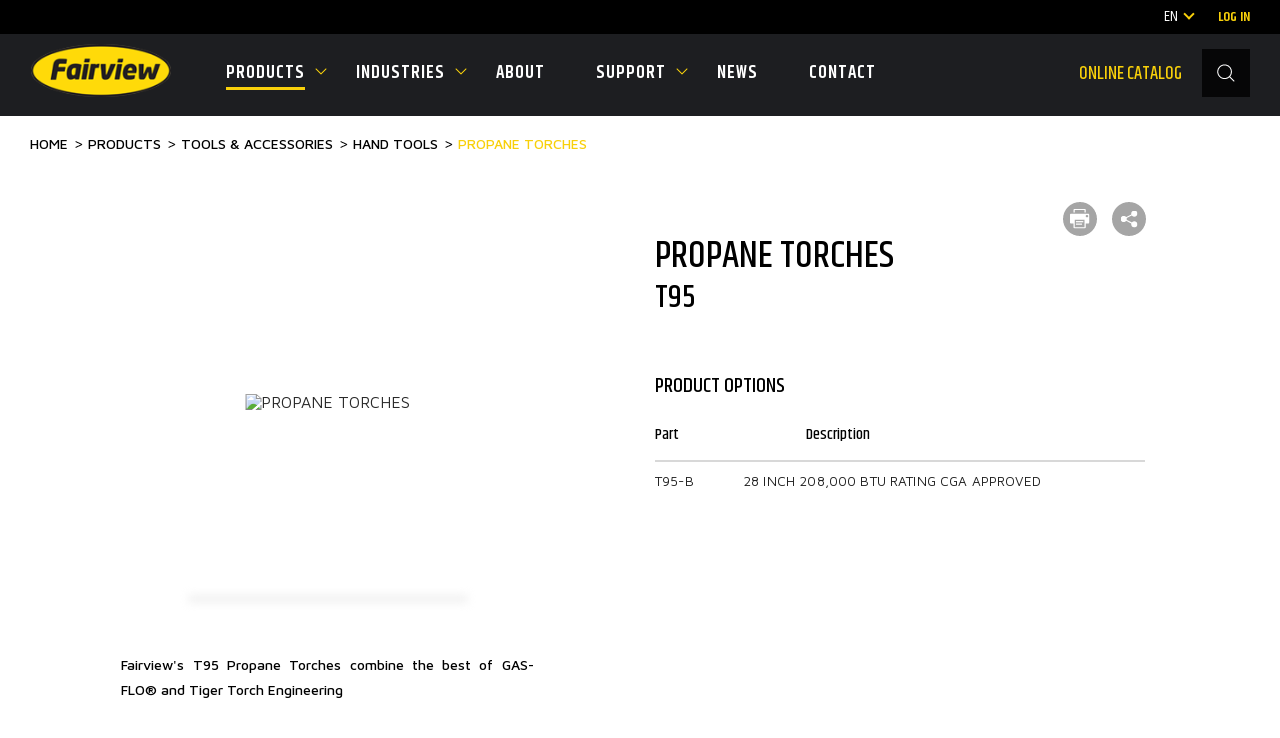

--- FILE ---
content_type: text/html; charset=UTF-8
request_url: https://www.fairviewfittings.com/products/tools-and-accessories/hand-tools-46/propane-torches/propane-torches-95680/
body_size: 7693
content:
<!DOCTYPE html>
<html lang="en"  prefix="og: http://ogp.me/ns#">
<head>
    <meta charset="UTF-8">
	<meta name="format-detection" content="telephone=no" />
	<meta name="apple-mobile-web-app-capable" content="yes" />
	<meta name="viewport" content="width=device-width, initial-scale=1, maximum-scale=1, user-scalable=0" />
    <link rel="shortcut icon" href="/favicon.ico">
	<meta name="google-translate-customization" content="d61d39472a75b4be-24f623201ea7c36e-g86afaac4d622f0ad-28"></meta>
    <meta name="csrf-param" content="_csrf-frontend">
<meta name="csrf-token" content="BMZtPq9Nuxm-nYDcdQAu-yOYWFMN-t80pIMyaCiYpApdohoNnQuDfv375uobWRvCbMw2N0Krt0DGwnEGW8KQfg==">
    <title>Propane torches | Propane torches | Fairview</title>
	<meta property="og:image:width" content="500" /> 
	<meta property="og:image:height" content="500" />
    <meta name="description" content="Fairview&#039;s T95  Propane Torches combine the best of GAS-FLO® and Tiger Torch Engineering">
<meta property="og:title" content="PROPANE TORCHES">
<meta property="og:description" content="Fairview&#039;s T95  Propane Torches combine the best of GAS-FLO® and Tiger Torch Engineering">
<meta property="og:url" content="https://www.fairviewfittings.com/products/tools-and-accessories/hand-tools-46/propane-torches/propane-torches-95680/">
<meta property="og:image" content="https://www.fairviewfittings.com/UserFiles/Products/WC9_T95-B-COLR.png">
<link href="/products/tools-and-accessories/hand-tools-46/propane-torches/propane-torches-95680/" rel="canonical">
<link href="/assets/d6822976/css/bootstrap.css" rel="stylesheet">
<link href="/css/detail.css" rel="stylesheet">
<link href="/css/style-top.css" rel="stylesheet">
<link href="/css/jquery-ui.min.css" rel="stylesheet">
<link href="/css/style.css?v=8" rel="stylesheet">
<link href="/css/print.css" rel="stylesheet" media="print">
<style>.nav > li > a {padding:0}
    .nav > li > a:hover {background-color:inherit;}
</style>	<!-- Google Tag Manager -->
	<script>(function(w,d,s,l,i){w[l]=w[l]||[];w[l].push({'gtm.start':new Date().getTime(),event:'gtm.js'});var f=d.getElementsByTagName(s)[0],j=d.createElement(s),dl=l!='dataLayer'?'&l='+l:'';j.async=true;j.src='https://www.googletagmanager.com/gtm.js?id='+i+dl;f.parentNode.insertBefore(j,f);})(window,document,'script','dataLayer','GTM-W6RP2FF');</script>
	<!-- End Google Tag Manager -->

</head>
<body>
	<!-- Google Tag Manager (noscript) -->
	<noscript><iframe src="https://www.googletagmanager.com/ns.html?id=GTM-W6RP2FF" height="0" width="0" style="display:none;visibility:hidden"></iframe></noscript>
	<!-- End Google Tag Manager (noscript) -->
    <!-- LOADER -->
    <div id="loader-wrapper"></div>
    <div id="content-block">

	<!-- HEADER -->
<header   >
            <div class="header-top">
	<div class="header-container">

		<!--<a class="cart" href="/products/requestquote/">
			<img data-src="/img/icons/card.svg" alt="">
	
		</a>-->

		<div class="lang-wrap">
			<span class="label_lang">En</span>
			<ul>
			
				<li><a class="original_lang" href="/products/tools-and-accessories/hand-tools-46/propane-torches/propane-torches-95680/#googtrans(en)">EN</a></li>
				<li><a href="/products/tools-and-accessories/hand-tools-46/propane-torches/propane-torches-95680/#googtrans(fr)">FR</a></li>
				<li><a href="/products/tools-and-accessories/hand-tools-46/propane-torches/propane-torches-95680/#googtrans(es)">ES</a></li>
			</ul>
		</div>
            <div id="google_translate_element" style="display:none"></div>
            <script type="text/javascript">
                /* <![CDATA[ */
                function googleTranslateElementInit() {
                    new google.translate.TranslateElement({
                        pageLanguage: 'en',
                        includedLanguages: 'en,es,fr',
                        layout: google.translate.TranslateElement.InlineLayout.SIMPLE,
                        autoDisplay: false
                    }, 'google_translate_element');
                }
                /* ]]> */
            </script>
            <script type="text/javascript" src="//translate.google.com/translate_a/element.js?cb=googleTranslateElementInit"></script>
            <script type="text/javascript">
                /* <![CDATA[ */
				
                var _urlForTrans = 'https://www.fairviewfittings.com/';
                var ca = document.cookie.split(';');
                var cname = "googtrans=";
                for (var i = 0; i < ca.length; i++) {
                    var c = ca[i];
                    while (c.charAt(0) == ' ') c = c.substring(1);
                    if (c.indexOf(cname) != -1) {
                        var cval = c.substring(cname.length, c.length);
                        if (cval == '/en/fr') {
							document.querySelector('div.lang-wrap span.label_lang').innerHTML = 'FR';
                        }
                        if (cval == '/en/es') {
							document.querySelector('div.lang-wrap span.label_lang').innerHTML = 'ES' ;
                        }
                    }
                }
				
                window.addEventListener( 'load', function( event ) {
                    if (window.location.hash.substring(0, 11) == "#googtrans(") {
						setTimeout(function(){ 					
							$.get( "/site/getlang/", function( data ) {
								data = JSON.parse(data); 
								$('div.lang-wrap span.label_lang').html(data.lang);
							});
						}, 1000);
                    }
                });
                /* ]]> */
            </script>
		
		
		<a class="text sm colored bolder additional-link" href="/support/login-portal-access/">Log In</a>

	</div>
</div>

<div class="header-bottom">

	<div class="nav-layer"></div>

	<div class="header-container">

		<div id="hamburger">
			<span></span>
			<span></span>
			<span></span>
			<span></span>
		</div>

		<a href="/" id="logo">
			<img data-src="/img/fairview-logo.png" alt="">
		</a>

		<!-- dublicate cart from above with additional classes -->
		<!--<a class="cart visible-sm visible-xs" href="/products/requestquote/">
			<img data-src="/img/icons/card.svg" alt="">
			
		</a>-->
		
		<div class="header-search visible-sm visible-xs ">
			<form action="/products/search/" method="GET">
				<div class="header-search-inner">
					<div class="icon">
						<img data-src="/img/icons/loop.svg" alt="">
						<input type="submit">
					</div>
					<div class="content">
						<input class="simple-input light autocomplete-search " name="keywords" value=""  type="text" placeholder="Search...">
					</div>
					<div class="close-search"></div>
				</div>
			</form>
		</div>

		<div class="nav-wrap">

			<div class="close-menu visible-xs visible-sm"></div>

			<div class="nav-wrap-inner">

				<a class="nav-top-item visible-xs visible-sm colored" href="/support/login-portal-access/">
					<img data-src="/img/icons/login.svg" alt="">
					<span>Log in</span>
				</a>
				<nav>
					<ul>

	

	
		<li class="active">
			<a href="javascript:"  class="menu-icon_">Products</a>
			<i class="menu-icon"></i>
							<ul class="mega-menu">
								
			<li>
				<a href="/products/fittings-adapters/">
					<span class="image">
						<img class="thumbnail-image" data-src="/UserFiles/topcategory/thmb/1568032418_0tTqdY.jpg" alt="Fittings & Adapters">
					</span>
					<span>Fittings & Adapters</span>
				</a>
			</li>
								
			<li>
				<a href="/products/barbs-hose-ends/">
					<span class="image">
						<img class="thumbnail-image" data-src="/UserFiles/topcategory/thmb/1568032693_Thdbwh.jpg" alt="Barbs & Hose Ends">
					</span>
					<span>Barbs & Hose Ends</span>
				</a>
			</li>
								
			<li>
				<a href="/products/hose-assemblies/">
					<span class="image">
						<img class="thumbnail-image" data-src="/UserFiles/topcategory/thmb/1568032738_zGRnQB.jpg" alt="Hose & Assemblies">
					</span>
					<span>Hose & Assemblies</span>
				</a>
			</li>
								
			<li>
				<a href="/products/tube/">
					<span class="image">
						<img class="thumbnail-image" data-src="/UserFiles/topcategory/thmb/1568032798_MtyZeu.jpg" alt="Tube">
					</span>
					<span>Tube</span>
				</a>
			</li>
								
			<li>
				<a href="/products/tube-straps-and-clamps/">
					<span class="image">
						<img class="thumbnail-image" data-src="/UserFiles/topcategory/thmb/1578601554_oyTGdo.png" alt="Clamps & Tube Straps">
					</span>
					<span>Clamps & Tube Straps</span>
				</a>
			</li>
								
			<li>
				<a href="/products/cocks-valves/">
					<span class="image">
						<img class="thumbnail-image" data-src="/UserFiles/topcategory/thmb/1578601493_yjAVnl.png" alt="Cocks & Valves">
					</span>
					<span>Cocks & Valves</span>
				</a>
			</li>
								
			<li>
				<a href="/products/quick-disconnects/">
					<span class="image">
						<img class="thumbnail-image" data-src="/UserFiles/topcategory/thmb/1578601523_EC_zN4.png" alt="Quick Disconnects">
					</span>
					<span>Quick Disconnects</span>
				</a>
			</li>
								
			<li>
				<a href="/products/gauges-accessories/">
					<span class="image">
						<img class="thumbnail-image" data-src="/UserFiles/topcategory/thmb/1568033070_jdcnEP.jpg" alt="Gauges & Accessories">
					</span>
					<span>Gauges & Accessories</span>
				</a>
			</li>
								
			<li>
				<a href="/products/gas-control-components/">
					<span class="image">
						<img class="thumbnail-image" data-src="/UserFiles/topcategory/thmb/1578601436_HY6pRi.png" alt="Gas Control Components">
					</span>
					<span>Gas Control Components</span>
				</a>
			</li>
								
			<li>
				<a href="/products/tools-and-accessories/">
					<span class="image">
						<img class="thumbnail-image" data-src="/UserFiles/topcategory/thmb/1568033149_Y-sO_7.jpg" alt="Tools & Accessories">
					</span>
					<span>Tools & Accessories</span>
				</a>
			</li>
								
			<li>
				<a href="/products/cabinets-displays/">
					<span class="image">
						<img class="thumbnail-image" data-src="/UserFiles/topcategory/thmb/1738073203_DjijV3.png" alt="Cabinets & Displays">
					</span>
					<span>Cabinets & Displays</span>
				</a>
			</li>
								
			<li>
				<a href="https://www.fairviewgc.com/" target="_blank">
					<span class="image">
						<img class="thumbnail-image" data-src="/img/SoakerHose.png" alt="Home & Garden" src="/img/SoakerHose.png">
					</span>
					<span>Home & Garden</span>
				</a>
			</li>
			<li class="home_gardern">
				<a class="button button-secondary type-2 button-lg" href="/products/catalog/"><span>see all products</span></a>
			</li>
		</ul>
	</li>
	

					
	<li >
		<a href="javascript:" class="menu-icon_">Industries</a>	
		<i class="menu-icon"></i>
		<ul class="submenu">
	
			<li><a href="/industries/industrial-products/"><span>Industrial</span></a></li>
			
	
			<li><a href="/industries/gascontrols/"><span>Gas Controls</span></a></li>
			
	
			<li><a href="/industries/rv/"><span>RV</span></a></li>
			
	
			<li><a href="/industries/trucktrailer/"><span>Truck & Trailer</span></a></li>
			
	
			<li><a href="/industries/plumbing/"><span>Plumbing</span></a></li>
			
	
			<li><a href="/industries/hydraulic/"><span>Hydraulic</span></a></li>
			
	
			<li><a href="/industries/automotive/"><span>Automotive</span></a></li>
			
		</ul>
	</li>
	

					
	<li >
	
		<a href="/about/">About</a>
	</li>
	

					
	<li >
		<a href="javascript:" class="menu-icon_">Support</a>	
		<i class="menu-icon"></i>
		<ul class="submenu">
	
			<li><a href="/support/technical-support/"><span>Technical support</span></a></li>
			
	
			<li><a href="/support/resources/"><span>Resources</span></a></li>
		
			<li><a href="/employee-section/login/"><span>Employee Section</span></a></li>	
			
	
			<li><a href="/support/login-portal-access/"><span>Customer Account Access</span></a></li>
			
	
			<li><a href="/support/training/"><span>Training</span></a></li>
			
	
			<li><a href="/support/catalog-online/"><span>View catalog online</span></a></li>
			
		</ul>
	</li>
	

					
	<li >
	
		<a href="/blog/">News</a>
	</li>
	

					
	<li >
	
		<a href="/contact/">Contact</a>
	</li>
			
	</ul>
</nav>

				<div class="header-search hidden-xs hidden-sm ">
					<form action="/products/search/" method="GET">
						<div class="header-search-inner">

							<a class="additional-link colored" href="/support/catalog-online/" target="_blank">Online catalog</a>

							<div class="icon">
								<img data-src="/img/icons/loop.svg" alt="">
								<input type="submit">
							</div>
							<div class="content">
								<input class="simple-input light autocomplete-search" name="keywords" value=""  type="text" placeholder="Search...">
							</div>
							<div class="close-search"></div>
						</div>
					</form>
				</div>

				<div class="header-top-dublicate visible-sm visible-xs">

					<a class="additional-link" href="/support/catalog-online/">Online catalog</a>

					<div class="lang-wrap">
						<span  class="label_lang">English</span>
						<i class="menu-icon"></i>
						<ul>
							<li><a class="original_lang" href="/#googtrans(en)">ENGLISH</a></li>
							<li><a href="/#googtrans(fr)">FRENCH</a></li>
							<li><a href="/#googtrans(es)">SPANISH</a></li>
						</ul>
					</div>

				</div>
			</div>
		
		</div>

	</div>
</div>
<div id="loader_proccess" style="height:5px"></div>
</header>
	        <main class="main-top">
            <section class="row-entry print-visible">
                <div class="container">
                    <div class="bs-xs-20"></div>
<ul id="w0" class="breadcrumbs dark nav"><li><a href="/">Home</a></li>
<li><a href="/products/">Products</a></li>
<li><a href="/products/tools-and-accessories/">Tools &amp; Accessories</a></li>
<li><a href="/products/tools-and-accessories/hand-tools-46/">HAND TOOLS</a></li>
<li><a href="/products/tools-and-accessories/hand-tools-46/propane-torches/">PROPANE TORCHES</a></li></ul>                    <div class="bs-xs-30 bs-md-45"></div>
                    <div class="row">
                        <div class="col-sm-5 col-lg-6">
                            <div class="visible-xs product-mobile-titles-wrap">
                                <div class="product-mobile-titles">
                                    <h1 class="h1">PROPANE TORCHES</h1>
                                    <div class="h3">T95</div>
                                </div>

                                <div class="product-mobile-share">
                                    <a href="javascript:" class="simple-icon open-share" rel="nofollow">
                                        <img class="thumbnail-image" data-src="/img/icons/share-white.svg" alt="">
                                    </a>

                                    <div class="gallery-share-wrapper">
                                        <div class="share-wrapper">
                                            <div class="item-wrap">
                                                <a href="javasctipt:" rel="nofollow" data-sharer="facebook" data-title="PROPANE TORCHES" data-url="https://www.fairviewfittings.com/products/tools-and-accessories/hand-tools-46/propane-torches/propane-torches-95680/" class="item fb"><img src="/img/facebook2.svg" alt=""></a>
                                                <a href="javasctipt:" rel="nofollow" data-sharer="linkedin" data-title="PROPANE TORCHES" data-url="https://www.fairviewfittings.com/products/tools-and-accessories/hand-tools-46/propane-torches/propane-torches-95680/" class="item vk"><img src="/img/linkedin-icon-vector-clipart.png" alt=""></a>
                                                <a href="javasctipt:" rel="nofollow" data-sharer="twitter" data-title="PROPANE TORCHES" data-url="https://www.fairviewfittings.com/products/tools-and-accessories/hand-tools-46/propane-torches/propane-torches-95680/" class="item tw"><img src="/img/twitter-logo-silhouette2.svg" alt=""></a>
                                            </div>
                                        </div>
                                    </div>
                                </div>

                            </div>

                            <div class="detail-image">
                                <img class="thumbnail-image" alt="PROPANE TORCHES" data-src="/UserFiles/Products/WC9_T95-B-COLR.png">
                            </div>


                            <div class="bs-xs"></div>
                            <div class="text sm sa " style="left: 17%;right: 17%;position: absolute;text-align: justify;">
                                <p><b>Fairview's T95  Propane Torches combine the best of GAS-FLO® and Tiger Torch Engineering</b></p>
                            </div>
							<div class="bs-xs-30 bs-md-45"></div>
							<div class="bs-xs"></div>
                        </div>
                        <div class="col-sm-7 col-lg-5">
                            <div class="simple-icon-wrap hidden-xs">
                                <div class="simple-icon print-button mobile-hidden">
                                    <img class="thumbnail-image" data-src="/img/icons/printer-white.svg" alt="">
                                </div>
							
                                <a href="#" class="simple-icon open-share">
                                    <img class="thumbnail-image" data-src="/img/icons/share-white.svg" alt="">
                                </a>

								<div class="gallery-share-wrapper">
									<div class="share-wrapper">
										<div class="item-wrap">
											<a href="javasctipt:" rel="nofollow" data-sharer="facebook" data-title="PROPANE TORCHES" data-url="https://www.fairviewfittings.com/products/tools-and-accessories/hand-tools-46/propane-torches/propane-torches-95680/" class="item fb"><img src="/img/facebook2.svg" alt=""></a>
											<a href="javasctipt:" rel="nofollow" data-sharer="linkedin" data-title="PROPANE TORCHES" data-url="https://www.fairviewfittings.com/products/tools-and-accessories/hand-tools-46/propane-torches/propane-torches-95680/" class="item vk"><img src="/img/linkedin-icon-vector-clipart.png" alt=""></a>
											<a href="javasctipt:" rel="nofollow" data-sharer="twitter" data-title="PROPANE TORCHES" data-url="https://www.fairviewfittings.com/products/tools-and-accessories/hand-tools-46/propane-torches/propane-torches-95680/" class="item tw"><img src="/img/twitter-logo-silhouette2.svg" alt=""></a>
										</div>
									</div>
								</div>
								
                            </div>
                            <div class="hidden-xs">
                                <h1 class="h1">PROPANE TORCHES</h1>
                                <div class="h3">T95</div>
                            </div>

                            <!--  if product description below is empty - we need to hide 'bs-xs-20' below -->
                            <div class="bs-xs-20"></div>
                            <div class="bs-xs-35"></div>
                            <div>
                                <div class="h5">
                                    PRODUCT OPTIONS
                                </div>
								<form id="addedquote" action="/products/addedquote/" method="post">
<input type="hidden" name="_csrf-frontend" value="BMZtPq9Nuxm-nYDcdQAu-yOYWFMN-t80pIMyaCiYpApdohoNnQuDfv375uobWRvCbMw2N0Krt0DGwnEGW8KQfg==">								<input name="product" type="hidden" value="95680" />

                                <div >
                                    <div class="js-product-spec-wrap">
                                        <table class="product-spec hidden-xs">
                                            <thead>
                                                <tr>
                                                    <!--<td><div class="h6 text-nocase">Add</div></td>-->
                                                    <td><div class="h6 text-nocase">Part</div></td>
                                                    <td><div class="h6 text-nocase" style="text-align:left;">Description</div></td>
                                                    <!--<td><div class="h6 text-nocase">Quantity</div></td>-->
                                                </tr>
                                            </thead>
                                        </table>
                                        <div class="product-spec-table-wrap">
                                        <div class="xs-table-responsive">
                                            <table class="product-spec">
                                                <thead class="show-xs">
                                                    <tr>
                                                        <!--<td><div class="h6 text-nocase">Add</div></td>-->
                                                        <td><div class="h6 text-nocase">Part</div></td>
                                                        <td><div class="h6 text-nocase" style="text-align:left;">Description</div></td>
                                                        <!--<td><div class="h6 text-nocase">Quantity</div></td>-->
                                                    </tr>
                                                </thead>
                                                <tbody>
												
                                                    <tr>
                                                        <!--<td>
                                                            <label class="checkbox-entry large">
                                                                <input class="check-item" name="nominals[95680]" type="checkbox" value="95680" />
																<span></span>
                                                            </label>
                                                        </td>-->
                                                        <td>
                                                            <div class="text xs " style="white-space: nowrap;font-size: 0.85rem;">T95-B</div>
                                                        </td>
                                                        <td>
                                                            <div class="text xs  " style="font-size: 0.85rem;text-align:left;">28 inch 208,000 BTU Rating CGA Approved</div>
                                                        </td>
                                                        <!--<td>
                                                            <div class="quantity small">
                                                                <div class="minus"></div>
                                                                <input class="inputmask-numeric" type="text" maxlength="6" name="count[95680]" value="1" inputmode="numeric">
                                                                <div class="plus"></div>
                                                            </div>
                                                        </td>-->
                                                    </tr>
													
                                                </tbody>
                                            </table>
                                        </div>
                                        </div>

                                        <div class="bs-xs-20"></div>
                                        <button class="button button-lg disabled js-quote-button" >Request a quote</button>

                                    </div>

                                </div>
								</form>								
                            </div>
                        </div>
                    </div>

                    <div class="bs-xs-30 bs-md-55"></div>
                </div>

                <div class="container-fluid zindex-1">
                    <div class="row">
                        <div class=" col-md-11 col-md-offset-1 col-lg-8 col-lg-offset-4">
                            <div class="row row-flex-sm">
							
                                <div class="col-sm-12 bg-light-grey overflow-hidden">
                                    <div class="title-background xxxs pos-6 hidden-xs ">resources</div>
                                    <div class="resource-wrap text-center-xs">
                                        <div class="h3 title">resources</div>
                                        <ul class="resource-list dark">
                                            <li>
                                                <a href="/UserFiles/DocFiles/TDS (Not Available).pdf" download="" target="_blank">
                                                    <img data-src="/img/icons/firview-resources-icon-Specifications@2x.svg" class="thumbnail-image" alt="Specifications">
                                                    <span class="semibold">Specifications</span>
                                                </a>
                                            </li>
											
			
						
                                            <li>
                                                <a href="/UserFiles/DocFiles/YY-I-T95-B-KIT.pdf" download="" target="_blank">
                                                    <img data-src="/img/icons/firview-resources-icon-Installation@2x.svg" class="thumbnail-image" alt="">
                                                    <span class="semibold">Installation</span>
                                                </a>
                                            </li>
										
	
                                            <li>
                                                <a href="/UserFiles/DocFiles/Warranty.pdf" download="" target="_blank">
                                                    <img data-src="/img/icons/firview-resources-icon-Warranty@2x.svg" class="thumbnail-image" alt="">
                                                    <span class="semibold">Warranty</span>
                                                </a>
                                            </li>
											
		
                                            <li>
                                                <a href="/catalog/?page=253"  target="_blank">
                                                    <img data-src="/img/icons/firview-resources-icon-Catalog@2x.svg" class="thumbnail-image" style="height:70px;" alt="">
                                                    <span class="semibold">Catalog</span>
                                                </a>
                                            </li>
		
                                        </ul>
                                    </div>

                                </div>
								
								
								
                            </div>
                        </div>
                    </div>
                </div>

            </section>

	
            <section class="row-entry bg-lighter related-margin">
                <div class="bs-lg"></div>
                <div class="container">
                    <h3 class="h2 text-center">Related Products</h3>
                    <div class="bs-xs-40"></div>
                    <div class="swiper-entry product-swiper">
                        <div class="swiper-button-prev pos2 hidden-xs hidden-sm"></div>
                        <div class="swiper-button-next pos2 hidden-xs hidden-sm"></div>
                        <div class="swiper-container"
                        data-options='{ "slidesPerView": 4, "spaceBetween": 20, "slidesPerGroup":4, "breakpoints":{"767":{"slidesPerView": 2, "spaceBetween": 8, "slidesPerGroup":2}, "991":{"slidesPerView": 3, "slidesPerGroup":3}, "1399":{"slidesPerView": 3, "slidesPerGroup":3} } }'>
                        <div class="swiper-wrapper">
						
							
                            <div class="swiper-slide">
                                <div class="item product">
                                    <a class="image" href="/products/tools-and-accessories/hand-tools-46/propane-torches/propane-torches-95260/">
                                        <img class="thumbnail-image" alt="PROPANE TORCHES" data-src="/UserFiles/Products/ST3-COLR.png">
                                    </a>
                                    <div class="content">
                                        <div class="content-inner">
                                            <a class="title h5 smaller" href="/products/tools-and-accessories/hand-tools-46/propane-torches/propane-torches-95260/"><span>PROPANE TORCHES</span></a>
                                            <div class="description">
                                                <div class="description-inner">
                                                    PROPANE TORCHES                                                </div>
                                                <div class="description-additional">
                                                    SKU: ST3                                                </div>
                                            </div>
                                        </div>
                                    </div>
                                </div>
                            </div>
							
                            <div class="swiper-slide">
                                <div class="item product">
                                    <a class="image" href="/products/tools-and-accessories/hand-tools-46/propane-torches/propane-torches-97700/">
                                        <img class="thumbnail-image" alt="PROPANE TORCHES" data-src="/UserFiles/Products/w80-COLR 003.png">
                                    </a>
                                    <div class="content">
                                        <div class="content-inner">
                                            <a class="title h5 smaller" href="/products/tools-and-accessories/hand-tools-46/propane-torches/propane-torches-97700/"><span>PROPANE TORCHES</span></a>
                                            <div class="description">
                                                <div class="description-inner">
                                                    PROPANE TORCHES                                                </div>
                                                <div class="description-additional">
                                                    SKU: W80                                                </div>
                                            </div>
                                        </div>
                                    </div>
                                </div>
                            </div>
							
                            <div class="swiper-slide">
                                <div class="item product">
                                    <a class="image" href="/products/tools-and-accessories/hand-tools-46/propane-torches/propane-torch-kit-95690/">
                                        <img class="thumbnail-image" alt="PROPANE TORCH KIT" data-src="/UserFiles/Products/T95B-KIT-BW.png">
                                    </a>
                                    <div class="content">
                                        <div class="content-inner">
                                            <a class="title h5 smaller" href="/products/tools-and-accessories/hand-tools-46/propane-torches/propane-torch-kit-95690/"><span>PROPANE TORCH KIT</span></a>
                                            <div class="description">
                                                <div class="description-inner">
                                                    PROPANE TORCHES                                                </div>
                                                <div class="description-additional">
                                                    SKU: T95-KIT                                                </div>
                                            </div>
                                        </div>
                                    </div>
                                </div>
                            </div>
							
                            <div class="swiper-slide">
                                <div class="item product">
                                    <a class="image" href="/products/tools-and-accessories/hand-tools-46/propane-torches/propane-torches-95740/">
                                        <img class="thumbnail-image" alt="PROPANE TORCHES" data-src="/UserFiles/Products/T445.png">
                                    </a>
                                    <div class="content">
                                        <div class="content-inner">
                                            <a class="title h5 smaller" href="/products/tools-and-accessories/hand-tools-46/propane-torches/propane-torches-95740/"><span>PROPANE TORCHES</span></a>
                                            <div class="description">
                                                <div class="description-inner">
                                                    PROPANE TORCHES                                                </div>
                                                <div class="description-additional">
                                                    SKU: T445                                                </div>
                                            </div>
                                        </div>
                                    </div>
                                </div>
                            </div>
							
                    </div>
                    <div class="swiper-pagination swiper-pagination-relative grey visible-xs visible-sm"></div>
                </div>
            </div>
        </div>
		
        <div class="bs-lg"></div>
    </section>
	
</main>

		
	
	

 

	
    <!-- FOOTER -->
	<footer>
	<div class="container-fluid">
		<div class="row">
			<div class="col-sm-2">
				<a href="/" class="footer-logo">
					<img class="thumbnail-image" data-src="/img/fairview-logo.png" alt="">
				</a>
			</div>

			<div class="col-sm-8">
				<div class="row">
					<div class="col-xs-6 col-sm-4 col-md-6">
						<div class="title light">Our Products</div>
						<div class="row">
							<div class="col-md-6">
								<ul>
							
						
							<li><a href="/products/fittings-adapters/">Fittings & Adapters</a></li>
					
							
							
						
							<li><a href="/products/barbs-hose-ends/">Barbs & Hose Ends</a></li>
					
							
							
						
							<li><a href="/products/hose-assemblies/">Hose & Assemblies</a></li>
					
							
							
						
							<li><a href="/products/tube/">Tube</a></li>
					
							
							
						
							<li><a href="/products/tube-straps-and-clamps/">Clamps & Tube Straps</a></li>
					
							
							
						
							<li><a href="/products/cocks-valves/">Cocks & Valves</a></li>
					
							
							
						
							<li><a href="/products/quick-disconnects/">Quick Disconnects</a></li>
		
								</ul></div><div class="col-md-6"><ul>

					
							
							
						
							<li><a href="/products/gauges-accessories/">Gauges & Accessories</a></li>
					
							
							
						
							<li><a href="/products/gas-control-components/">Gas Control Components</a></li>
					
							
							
						
							<li><a href="/products/tools-and-accessories/">Tools & Accessories</a></li>
					
							
							
						
							<li><a href="/products/cabinets-displays/">Cabinets & Displays</a></li>
					
							
	
								</ul>
							</div>
						</div>
					</div>
					<div class="col-xs-6 col-sm-4 col-md-3">
						<div class="title light">Industries</div>
						<ul>
							
						
							<li><a href="/industries/industrial-products/">Industrial</a></li>
							
						
							<li><a href="/industries/gascontrols/">Gas Controls</a></li>
							
						
							<li><a href="/industries/rv/">RV</a></li>
							
						
							<li><a href="/industries/trucktrailer/">Truck & Trailer</a></li>
							
						
							<li><a href="/industries/plumbing/">Plumbing</a></li>
							
						
							<li><a href="/industries/hydraulic/">Hydraulic</a></li>
							
						
							<li><a href="/industries/automotive/">Automotive</a></li>
							
						</ul>
					</div>
					<div class="col-xs-12 col-sm-4 col-md-3">
						<div class="title light">Support</div>
						<ul>
							
						
							<li><a href="/support/technical-support/">Technical support</a></li>
							
						
							<li><a href="/support/resources/">Resources</a></li>
							
						
							<li><a href="/support/login-portal-access/">Customer Account Access</a></li>
							
						
							<li><a href="/support/training/">Training</a></li>
							
						
							<li><a href="/support/catalog-online/">View catalog online</a></li>
							
						</ul>
						<!--<div class="bs-xs-10"></div>
                        <a class="link" href="/industries/gascontrol/#app">GAS-FLO ® CSST Mobile app</a>
						<a class="link" href="/gas-flo-csst-training-test/en/welcome/" target="_blank">GAS-FLO ® CSST TRAINING TEST</a> <br>
						<div class="bs-xs-10"></div>-->
						<ul>
							<li><a href="/privacy/">Privacy and legal</a></li>
							<li><a href="/gas-flo-csst-training-test/en/welcome/" target="_blank">GAS-FLO ® CSST TRAINING TEST</a></li>
							<li><a href="/employee-section/login/" target="_blank">Employee Section</a></li>
							
						</ul>						
						
					</div>
				</div>
			</div>

            <div class="col-sm-2">
                <div class="title light">GAS-FLO ® CSST MOBILE APP</div>
                <ul class="footer-app-list">
                    <li><a href="https://apps.apple.com/us/app/gas-flo/id1326121137?l=en#?platform=iphone"><img class="thumbnail-image" data-src="/img/Industries/banners/Gas/fairview-gasflow-App_Store.png" alt=""></a><br/></li>
                    <li><a href="https://play.google.com/store/apps/details?id=com.fairview.gasflo"><img class="thumbnail-image" data-src="/img/Industries/banners/Gas/fairview-gasflow-google-play.png" alt=""></a></li>
                </ul>
            </div>

		</div>

		<div class="fotter-bottom">
			<div class="copyright">Copyright © 2026 Fairview Ltd. All Rights Reserved.</div>
			
			<!--<a class="dev" href="https://www.itwconsulting.com/" target="_blank" title="Website by ITW">
				<span>Website by</span>
				<img class="thumbnail-image" data-src="/img/itw-consulting.svg" alt="">
			</a>-->
	
		</div>

	</div>
</footer>    </div>

    <!--popups-->
<div class="popup-wrapper">
    <div class="bg-layer"></div>

    <!--remove item popup-->
    <div class="popup-content" id="remove-item-popup" data-rel="1">
        <div class="layer-close"></div>
        <div class="popup-container size-1">
            <div class="popup-align text-center">
                <div class="h5 font-body">Are you sure you would like to remove this item from your request?</div>
                <div class="bs-xs-20 bs-sm-30 bs-md-50"></div>
                <div class="row m25">
                    <div class="col-sm-6">
                        <div class="button button-secondary button-lg button-block close-popup"><span>Keep product</span></div>
                    </div>
                    <div class="col-sm-6">
                        <div class="bs-xs-15 bs-sm-0"></div>
                        <div class="button button-lg button-block remove-item-final"><span>Remove product</span></div>
                    </div>
                </div>
            </div>
        </div>
    </div>
    <!-- -->

    <!-- video-popup -->
    <div class="popup-content" data-rel="2" id="video-popup">
        <div class="layer-close"></div>
        <div class="popup-container size-3">
            <div class="popup-align">
                <div class="embed-responsive embed-responsive-16by9">
                </div>
            </div>
            <div class="button-close"></div>
        </div>
    </div>

</div>      


	




    <script src="/js/jquery-3.4.1.min.js"></script>
<script src="/assets/b5be41e8/yii.js"></script>
<script src="/assets/b5be41e8/yii.activeForm.js"></script>
<script src="/js/sharer.min.js"></script>
<script src="/js/jquery.sumoselect.min.js"></script>
<script src="/js/jquery.inputmask.bundle.js"></script>
<script src="/js/jquery-ui.min.js"></script>
<script src="/js/rellax.min.js"></script>
<script src="/js/global.js?v=3"></script>
<script>(function(){ 

    	$wrapper = $('.js-product-spec-wrap'),
    	$button = $wrapper.find('.js-quote-button');

		$button.addClass('disabled');

    	$wrapper.find('.check-item').each(function(index) {
			if ($(this)[0].checked) {
				$(this).closest('tr').addClass('active');
			} else {
					console.log(index);
				$(this).closest('tr').removeClass('active');
			}

    		if ($(this)[0].checked) {
    			$button.removeClass('disabled');
				
			    $('.simple-slide-toggle').toggleClass('active');
				$('.simple-slide-toggle').closest('.slide-toggle-wrap').find('.slide-toggle-item').slideToggle(function() {
					if ($this.hasClass('active')) pageScroll($this, $('header').outerHeight());
				});
    		} 
    	});
		
		
		$('div.item-wrap a.item').click(function(){
			return false;
		});
	
})();</script>
<script>jQuery(function ($) {
jQuery('#addedquote').yiiActiveForm([], []);
});</script></body>
</html>


--- FILE ---
content_type: text/css
request_url: https://www.fairviewfittings.com/css/detail.css
body_size: 777
content:

.gallery-share-wrapper {
  position: absolute;
  right: 13px;
  z-index: 10;
  top: 40px;
}
.gallery-share-wrapper:before {
  content: '';
  position: absolute;
  top: -5px;
  left: -5px;
  right: -5px;
  bottom: -5px;
  background-color: #fff;
  z-index: -1;
  border-radius: 25px;
  opacity: 0;
  -webkit-transition: all 0.3s linear;
  transition: all 0.3s linear;
  visibility: hidden;
  box-shadow: 0 2px 4px 0 rgba(0, 0, 0, 0.1);
}
.gallery-share-wrapper .share-wrapper {
  border: none;
  padding: 0;
  opacity: 0;
  -webkit-transition: all 0.3s linear;
  transition: all 0.3s linear;
  visibility: hidden;
}
.gallery-share-wrapper.active:before {
  opacity: 1;
  visibility: visible;
}
.gallery-share-wrapper.active .share-wrapper {
  opacity: 1;
  visibility: visible;
}
.gallery-share-wrapper .share-wrapper .item {
  margin: 5px 0px;
  display: block;
}
.gallery-share-wrapper .gallery-share-button {
  width: 36px;
  height: 36px;
  border-radius: 50%;
  display: inline-block;
  cursor: pointer;

}
.gallery-share-wrapper .gallery-share-button img {
  width: 20px;
  height: 20px;
  margin: 0px 0px 0px -1px;
}

.share-wrapper {
  text-align: center;
  border-top: 1px solid rgba(192, 192, 192, 0.4);
  border-bottom: 1px solid rgba(192, 192, 192, 0.4);
  padding: 30px; }
  .share-wrapper .title {
    font-family: 'Panton-Bold';
    font-size: 13px;
    letter-spacing: 0.1px;
    line-height: 22px;
    color: #13263e;
    text-transform: uppercase;
    margin-bottom: 10px; }
  .share-wrapper .item {
    width: 34px;
    height: 34px;
    border-radius: 50%;
    display: inline-block;
    margin: 0 3px;
    -webkit-transition: all 0.3s linear;
    transition: all 0.3s linear;
     }
    .share-wrapper .item.fb {
      background-color: #385599;
      box-shadow: 0 10px 24px 0 rgba(9, 22, 58, 0.3); }
    .share-wrapper .item.vk {
      background-color: #43638a;
      box-shadow: 0 10px 24px 0 rgba(12, 31, 54, 0.3); }
    .share-wrapper .item.in {
      background-color: #c436a3;
      box-shadow: 0 10px 24px 0 rgba(67, 12, 54, 0.3); }
    .share-wrapper .item.tw {
      background-color: #1d9ceb;
      box-shadow: 0 10px 24px 0 rgba(8, 49, 75, 0.3); }
  .share-wrapper img {
    margin-top: 10px;
    max-width: 16px; }

@media screen and (min-width: 992px) {
  .share-wrapper .item:hover  {
    -webkit-transform: scale(1.05);
    transform: scale(1.05);
  }
}
@media (max-width: 767px) {
.gallery-share-wrapper {top: 70px;}  
}


--- FILE ---
content_type: text/css
request_url: https://www.fairviewfittings.com/css/style.css?v=8
body_size: 28408
content:
/*--------------------------------------------------------*/
/* TABLE OF CONTENTS: */
/*--------------------------------------------------------*/
/*00 - FONTS IMPORT*/
/*01 - LIBRARIES*/
/*02 - GLOBAL SETTINGS*/
/*03 - FOOTER*/
/*04 - ELEMENTS*/
/*05 - POPUPS*/
/*06 - ADDITIONAL STYLES CONNECTED TO STYLE-TOP.CSS*/
/*07 - OTHER*/
/*--------------------------------------------------------*/
/* 00 - FONTS IMPORT: */
/*--------------------------------------------------------*/
@import url("https://fonts.googleapis.com/css?family=Khand:400,500,600|Maven+Pro:400,500,700");
/*--------------------------------------------------------*/
/* 01 - LIBRARIES */
/*--------------------------------------------------------*/
/*--------------------------------------------------------*/
/* SWIPER */
/*--------------------------------------------------------*/
/**
 * Swiper 4.5.0
 * Most modern mobile touch slider and framework with hardware accelerated transitions
 * http://www.idangero.us/swiper/
 *
 * Copyright 2014-2019 Vladimir Kharlampidi
 *
 * Released under the MIT License
 *
 * Released on: February 22, 2019
 */
.swiper-container {
  margin: 0 auto;
  position: relative;
  overflow: hidden;
  list-style: none;
  padding: 0;
  z-index: 1; }

.swiper-container-no-flexbox .swiper-slide {
  float: left; }

.swiper-container-vertical > .swiper-wrapper {
  -webkit-box-orient: vertical;
  -webkit-box-direction: normal;
  -webkit-flex-direction: column;
  -ms-flex-direction: column;
  flex-direction: column; }

.swiper-wrapper {
  position: relative;
  width: 100%;
  height: 100%;
  z-index: 1;
  display: -webkit-box;
  display: -webkit-flex;
  display: -ms-flexbox;
  display: flex;
  -webkit-transition-property: -webkit-transform;
  transition-property: -webkit-transform;
  -o-transition-property: transform;
  transition-property: transform;
  transition-property: transform, -webkit-transform;
  transition-property: transform,-webkit-transform;
  -webkit-box-sizing: content-box;
  box-sizing: content-box; }

.swiper-container-android .swiper-slide, .swiper-wrapper {
  -webkit-transform: translate3d(0, 0, 0);
  transform: translate3d(0, 0, 0); }

.swiper-container-multirow > .swiper-wrapper {
  -webkit-flex-wrap: wrap;
  -ms-flex-wrap: wrap;
  flex-wrap: wrap; }

.swiper-container-free-mode > .swiper-wrapper {
  -webkit-transition-timing-function: ease-out;
  -o-transition-timing-function: ease-out;
  transition-timing-function: ease-out;
  margin: 0 auto; }

.swiper-slide {
  -webkit-flex-shrink: 0;
  -ms-flex-negative: 0;
  flex-shrink: 0;
  width: 100%;
  height: 100%;
  position: relative;
  -webkit-transition-property: -webkit-transform;
  transition-property: -webkit-transform;
  -o-transition-property: transform;
  transition-property: transform;
  transition-property: transform, -webkit-transform;
  transition-property: transform,-webkit-transform; }

.swiper-slide-invisible-blank {
  visibility: hidden; }

.swiper-container-autoheight, .swiper-container-autoheight .swiper-slide {
  height: auto; }

.swiper-container-autoheight .swiper-wrapper {
  -webkit-box-align: start;
  -webkit-align-items: flex-start;
  -ms-flex-align: start;
  align-items: flex-start;
  -webkit-transition-property: height,-webkit-transform;
  transition-property: height,-webkit-transform;
  -o-transition-property: transform,height;
  transition-property: transform,height;
  transition-property: transform,height,-webkit-transform; }

.swiper-container-3d {
  -webkit-perspective: 1200px;
  perspective: 1200px; }

.swiper-container-3d .swiper-cube-shadow, .swiper-container-3d .swiper-slide, .swiper-container-3d .swiper-slide-shadow-bottom, .swiper-container-3d .swiper-slide-shadow-left, .swiper-container-3d .swiper-slide-shadow-right, .swiper-container-3d .swiper-slide-shadow-top, .swiper-container-3d .swiper-wrapper {
  -webkit-transform-style: preserve-3d;
  transform-style: preserve-3d; }

.swiper-container-3d .swiper-slide-shadow-bottom, .swiper-container-3d .swiper-slide-shadow-left, .swiper-container-3d .swiper-slide-shadow-right, .swiper-container-3d .swiper-slide-shadow-top {
  position: absolute;
  left: 0;
  top: 0;
  width: 100%;
  height: 100%;
  pointer-events: none;
  z-index: 10; }

.swiper-container-3d .swiper-slide-shadow-left {
  background-image: -webkit-gradient(linear, right top, left top, from(rgba(0, 0, 0, 0.5)), to(rgba(0, 0, 0, 0)));
  background-image: -webkit-linear-gradient(right, rgba(0, 0, 0, 0.5), rgba(0, 0, 0, 0));
  background-image: -o-linear-gradient(right, rgba(0, 0, 0, 0.5), rgba(0, 0, 0, 0));
  background-image: linear-gradient(to left, rgba(0, 0, 0, 0.5), rgba(0, 0, 0, 0)); }

.swiper-container-3d .swiper-slide-shadow-right {
  background-image: -webkit-gradient(linear, left top, right top, from(rgba(0, 0, 0, 0.5)), to(rgba(0, 0, 0, 0)));
  background-image: -webkit-linear-gradient(left, rgba(0, 0, 0, 0.5), rgba(0, 0, 0, 0));
  background-image: -o-linear-gradient(left, rgba(0, 0, 0, 0.5), rgba(0, 0, 0, 0));
  background-image: linear-gradient(to right, rgba(0, 0, 0, 0.5), rgba(0, 0, 0, 0)); }

.swiper-container-3d .swiper-slide-shadow-top {
  background-image: -webkit-gradient(linear, left bottom, left top, from(rgba(0, 0, 0, 0.5)), to(rgba(0, 0, 0, 0)));
  background-image: -webkit-linear-gradient(bottom, rgba(0, 0, 0, 0.5), rgba(0, 0, 0, 0));
  background-image: -o-linear-gradient(bottom, rgba(0, 0, 0, 0.5), rgba(0, 0, 0, 0));
  background-image: linear-gradient(to top, rgba(0, 0, 0, 0.5), rgba(0, 0, 0, 0)); }

.swiper-container-3d .swiper-slide-shadow-bottom {
  background-image: -webkit-gradient(linear, left top, left bottom, from(rgba(0, 0, 0, 0.5)), to(rgba(0, 0, 0, 0)));
  background-image: -webkit-linear-gradient(top, rgba(0, 0, 0, 0.5), rgba(0, 0, 0, 0));
  background-image: -o-linear-gradient(top, rgba(0, 0, 0, 0.5), rgba(0, 0, 0, 0));
  background-image: linear-gradient(to bottom, rgba(0, 0, 0, 0.5), rgba(0, 0, 0, 0)); }

.swiper-container-wp8-horizontal, .swiper-container-wp8-horizontal > .swiper-wrapper {
  -ms-touch-action: pan-y;
  touch-action: pan-y; }

.swiper-container-wp8-vertical, .swiper-container-wp8-vertical > .swiper-wrapper {
  -ms-touch-action: pan-x;
  touch-action: pan-x; }

.swiper-button-next, .swiper-button-prev {
  position: absolute;
  top: 50%;
  width: 27px;
  height: 44px;
  margin-top: -22px;
  z-index: 10;
  cursor: pointer;
  background-size: 27px 44px;
  background-position: center;
  background-repeat: no-repeat; }

.swiper-button-next.swiper-button-disabled, .swiper-button-prev.swiper-button-disabled {
  opacity: .35;
  cursor: auto;
  pointer-events: none; }

.swiper-button-prev, .swiper-container-rtl .swiper-button-next {
  background-image: url("data:image/svg+xml;charset=utf-8,%3Csvg%20xmlns%3D'http%3A%2F%2Fwww.w3.org%2F2000%2Fsvg'%20viewBox%3D'0%200%2027%2044'%3E%3Cpath%20d%3D'M0%2C22L22%2C0l2.1%2C2.1L4.2%2C22l19.9%2C19.9L22%2C44L0%2C22L0%2C22L0%2C22z'%20fill%3D'%23007aff'%2F%3E%3C%2Fsvg%3E");
  left: 10px;
  right: auto; }

.swiper-button-next, .swiper-container-rtl .swiper-button-prev {
  background-image: url("data:image/svg+xml;charset=utf-8,%3Csvg%20xmlns%3D'http%3A%2F%2Fwww.w3.org%2F2000%2Fsvg'%20viewBox%3D'0%200%2027%2044'%3E%3Cpath%20d%3D'M27%2C22L27%2C22L5%2C44l-2.1-2.1L22.8%2C22L2.9%2C2.1L5%2C0L27%2C22L27%2C22z'%20fill%3D'%23007aff'%2F%3E%3C%2Fsvg%3E");
  right: 10px;
  left: auto; }

.swiper-button-prev.swiper-button-white, .swiper-container-rtl .swiper-button-next.swiper-button-white {
  background-image: url("data:image/svg+xml;charset=utf-8,%3Csvg%20xmlns%3D'http%3A%2F%2Fwww.w3.org%2F2000%2Fsvg'%20viewBox%3D'0%200%2027%2044'%3E%3Cpath%20d%3D'M0%2C22L22%2C0l2.1%2C2.1L4.2%2C22l19.9%2C19.9L22%2C44L0%2C22L0%2C22L0%2C22z'%20fill%3D'%23ffffff'%2F%3E%3C%2Fsvg%3E"); }

.swiper-button-next.swiper-button-white, .swiper-container-rtl .swiper-button-prev.swiper-button-white {
  background-image: url("data:image/svg+xml;charset=utf-8,%3Csvg%20xmlns%3D'http%3A%2F%2Fwww.w3.org%2F2000%2Fsvg'%20viewBox%3D'0%200%2027%2044'%3E%3Cpath%20d%3D'M27%2C22L27%2C22L5%2C44l-2.1-2.1L22.8%2C22L2.9%2C2.1L5%2C0L27%2C22L27%2C22z'%20fill%3D'%23ffffff'%2F%3E%3C%2Fsvg%3E"); }

.swiper-button-prev.swiper-button-black, .swiper-container-rtl .swiper-button-next.swiper-button-black {
  background-image: url("data:image/svg+xml;charset=utf-8,%3Csvg%20xmlns%3D'http%3A%2F%2Fwww.w3.org%2F2000%2Fsvg'%20viewBox%3D'0%200%2027%2044'%3E%3Cpath%20d%3D'M0%2C22L22%2C0l2.1%2C2.1L4.2%2C22l19.9%2C19.9L22%2C44L0%2C22L0%2C22L0%2C22z'%20fill%3D'%23000000'%2F%3E%3C%2Fsvg%3E"); }

.swiper-button-next.swiper-button-black, .swiper-container-rtl .swiper-button-prev.swiper-button-black {
  background-image: url("data:image/svg+xml;charset=utf-8,%3Csvg%20xmlns%3D'http%3A%2F%2Fwww.w3.org%2F2000%2Fsvg'%20viewBox%3D'0%200%2027%2044'%3E%3Cpath%20d%3D'M27%2C22L27%2C22L5%2C44l-2.1-2.1L22.8%2C22L2.9%2C2.1L5%2C0L27%2C22L27%2C22z'%20fill%3D'%23000000'%2F%3E%3C%2Fsvg%3E"); }

.swiper-button-lock {
  display: none; }

.swiper-pagination {
  position: absolute;
  text-align: center;
  -webkit-transition: .3s opacity;
  -o-transition: .3s opacity;
  transition: .3s opacity;
  -webkit-transform: translate3d(0, 0, 0);
  transform: translate3d(0, 0, 0);
  z-index: 10; }

.swiper-pagination.swiper-pagination-hidden {
  opacity: 0; }

.swiper-container-horizontal > .swiper-pagination-bullets, .swiper-pagination-custom, .swiper-pagination-fraction {
  bottom: 10px;
  left: 0;
  width: 100%; }

.swiper-pagination-bullets-dynamic {
  overflow: hidden;
  font-size: 0; }

.swiper-pagination-bullets-dynamic .swiper-pagination-bullet {
  -webkit-transform: scale(0.33);
  -ms-transform: scale(0.33);
  transform: scale(0.33);
  position: relative; }

.swiper-pagination-bullets-dynamic .swiper-pagination-bullet-active {
  -webkit-transform: scale(1);
  -ms-transform: scale(1);
  transform: scale(1); }

.swiper-pagination-bullets-dynamic .swiper-pagination-bullet-active-main {
  -webkit-transform: scale(1);
  -ms-transform: scale(1);
  transform: scale(1); }

.swiper-pagination-bullets-dynamic .swiper-pagination-bullet-active-prev {
  -webkit-transform: scale(0.66);
  -ms-transform: scale(0.66);
  transform: scale(0.66); }

.swiper-pagination-bullets-dynamic .swiper-pagination-bullet-active-prev-prev {
  -webkit-transform: scale(0.33);
  -ms-transform: scale(0.33);
  transform: scale(0.33); }

.swiper-pagination-bullets-dynamic .swiper-pagination-bullet-active-next {
  -webkit-transform: scale(0.66);
  -ms-transform: scale(0.66);
  transform: scale(0.66); }

.swiper-pagination-bullets-dynamic .swiper-pagination-bullet-active-next-next {
  -webkit-transform: scale(0.33);
  -ms-transform: scale(0.33);
  transform: scale(0.33); }

.swiper-pagination-bullet {
  width: 8px;
  height: 8px;
  display: inline-block;
  border-radius: 100%;
  background: #000;
  opacity: .2; }

button.swiper-pagination-bullet {
  border: none;
  margin: 0;
  padding: 0;
  -webkit-box-shadow: none;
  box-shadow: none;
  -webkit-appearance: none;
  -moz-appearance: none;
  appearance: none; }

.swiper-pagination-clickable .swiper-pagination-bullet {
  cursor: pointer; }

.swiper-pagination-bullet-active {
  opacity: 1;
  background: #007aff; }

.swiper-container-vertical > .swiper-pagination-bullets {
  right: 10px;
  top: 50%;
  -webkit-transform: translate3d(0, -50%, 0);
  transform: translate3d(0, -50%, 0); }

.swiper-container-vertical > .swiper-pagination-bullets .swiper-pagination-bullet {
  margin: 6px 0;
  display: block; }

.swiper-container-vertical > .swiper-pagination-bullets.swiper-pagination-bullets-dynamic {
  top: 50%;
  -webkit-transform: translateY(-50%);
  -ms-transform: translateY(-50%);
  transform: translateY(-50%);
  width: 8px; }

.swiper-container-vertical > .swiper-pagination-bullets.swiper-pagination-bullets-dynamic .swiper-pagination-bullet {
  display: inline-block;
  -webkit-transition: .2s top,.2s -webkit-transform;
  -o-transition: .2s top,.2s -webkit-transform;
  transition: .2s top,.2s -webkit-transform;
  -o-transition: .2s transform,.2s top;
  -webkit-transition: .2s transform,.2s top;
  transition: .2s transform,.2s top;
  -webkit-transition: .2s transform,.2s top,.2s -webkit-transform;
  -o-transition: .2s transform,.2s top,.2s -webkit-transform;
  transition: .2s transform,.2s top,.2s -webkit-transform; }

.swiper-container-horizontal > .swiper-pagination-bullets .swiper-pagination-bullet {
  margin: 0 4px; }

.swiper-container-horizontal > .swiper-pagination-bullets.swiper-pagination-bullets-dynamic {
  left: 50%;
  -webkit-transform: translateX(-50%);
  -ms-transform: translateX(-50%);
  transform: translateX(-50%);
  white-space: nowrap; }

.swiper-container-horizontal > .swiper-pagination-bullets.swiper-pagination-bullets-dynamic .swiper-pagination-bullet {
  -webkit-transition: .2s left,.2s -webkit-transform;
  -o-transition: .2s left,.2s -webkit-transform;
  transition: .2s left,.2s -webkit-transform;
  -o-transition: .2s transform,.2s left;
  -webkit-transition: .2s transform,.2s left;
  transition: .2s transform,.2s left;
  -webkit-transition: .2s transform,.2s left,.2s -webkit-transform;
  -o-transition: .2s transform,.2s left,.2s -webkit-transform;
  transition: .2s transform,.2s left,.2s -webkit-transform; }

.swiper-container-horizontal.swiper-container-rtl > .swiper-pagination-bullets-dynamic .swiper-pagination-bullet {
  -webkit-transition: .2s right,.2s -webkit-transform;
  -o-transition: .2s right,.2s -webkit-transform;
  transition: .2s right,.2s -webkit-transform;
  -o-transition: .2s transform,.2s right;
  -webkit-transition: .2s transform,.2s right;
  transition: .2s transform,.2s right;
  -webkit-transition: .2s transform,.2s right,.2s -webkit-transform;
  -o-transition: .2s transform,.2s right,.2s -webkit-transform;
  transition: .2s transform,.2s right,.2s -webkit-transform; }

.swiper-pagination-progressbar {
  background: rgba(0, 0, 0, 0.25);
  position: absolute; }

.swiper-pagination-progressbar .swiper-pagination-progressbar-fill {
  background: #007aff;
  position: absolute;
  left: 0;
  top: 0;
  width: 100%;
  height: 100%;
  -webkit-transform: scale(0);
  -ms-transform: scale(0);
  transform: scale(0);
  -webkit-transform-origin: left top;
  -ms-transform-origin: left top;
  transform-origin: left top; }

.swiper-container-rtl .swiper-pagination-progressbar .swiper-pagination-progressbar-fill {
  -webkit-transform-origin: right top;
  -ms-transform-origin: right top;
  transform-origin: right top; }

.swiper-container-horizontal > .swiper-pagination-progressbar, .swiper-container-vertical > .swiper-pagination-progressbar.swiper-pagination-progressbar-opposite {
  width: 100%;
  height: 4px;
  left: 0;
  top: 0; }

.swiper-container-horizontal > .swiper-pagination-progressbar.swiper-pagination-progressbar-opposite, .swiper-container-vertical > .swiper-pagination-progressbar {
  width: 4px;
  height: 100%;
  left: 0;
  top: 0; }

.swiper-pagination-white .swiper-pagination-bullet-active {
  background: #fff; }

.swiper-pagination-progressbar.swiper-pagination-white {
  background: rgba(255, 255, 255, 0.25); }

.swiper-pagination-progressbar.swiper-pagination-white .swiper-pagination-progressbar-fill {
  background: #fff; }

.swiper-pagination-black .swiper-pagination-bullet-active {
  background: #000; }

.swiper-pagination-progressbar.swiper-pagination-black {
  background: rgba(0, 0, 0, 0.25); }

.swiper-pagination-progressbar.swiper-pagination-black .swiper-pagination-progressbar-fill {
  background: #000; }

.swiper-pagination-lock {
  display: none; }

.swiper-scrollbar {
  border-radius: 10px;
  position: relative;
  -ms-touch-action: none;
  background: rgba(0, 0, 0, 0.1); }

.swiper-container-horizontal > .swiper-scrollbar {
  position: absolute;
  left: 1%;
  bottom: 3px;
  z-index: 50;
  height: 5px;
  width: 98%; }

.swiper-container-vertical > .swiper-scrollbar {
  position: absolute;
  right: 3px;
  top: 1%;
  z-index: 50;
  width: 5px;
  height: 98%; }

.swiper-scrollbar-drag {
  height: 100%;
  width: 100%;
  position: relative;
  background: rgba(0, 0, 0, 0.5);
  border-radius: 10px;
  left: 0;
  top: 0; }

.swiper-scrollbar-cursor-drag {
  cursor: move; }

.swiper-scrollbar-lock {
  display: none; }

.swiper-zoom-container {
  width: 100%;
  height: 100%;
  display: -webkit-box;
  display: -webkit-flex;
  display: -ms-flexbox;
  display: flex;
  -webkit-box-pack: center;
  -webkit-justify-content: center;
  -ms-flex-pack: center;
  justify-content: center;
  -webkit-box-align: center;
  -webkit-align-items: center;
  -ms-flex-align: center;
  align-items: center;
  text-align: center; }

.swiper-zoom-container > canvas, .swiper-zoom-container > img, .swiper-zoom-container > svg {
  max-width: 100%;
  max-height: 100%;
  -o-object-fit: contain;
  object-fit: contain; }

.swiper-slide-zoomed {
  cursor: move; }

.swiper-lazy-preloader {
  width: 42px;
  height: 42px;
  position: absolute;
  left: 50%;
  top: 50%;
  margin-left: -21px;
  margin-top: -21px;
  z-index: 10;
  -webkit-transform-origin: 50%;
  -ms-transform-origin: 50%;
  transform-origin: 50%;
  -webkit-animation: swiper-preloader-spin 1s steps(12, end) infinite;
  animation: swiper-preloader-spin 1s steps(12, end) infinite; }

.swiper-lazy-preloader:after {
  display: block;
  content: '';
  width: 100%;
  height: 100%;
  background-image: url("data:image/svg+xml;charset=utf-8,%3Csvg%20viewBox%3D'0%200%20120%20120'%20xmlns%3D'http%3A%2F%2Fwww.w3.org%2F2000%2Fsvg'%20xmlns%3Axlink%3D'http%3A%2F%2Fwww.w3.org%2F1999%2Fxlink'%3E%3Cdefs%3E%3Cline%20id%3D'l'%20x1%3D'60'%20x2%3D'60'%20y1%3D'7'%20y2%3D'27'%20stroke%3D'%236c6c6c'%20stroke-width%3D'11'%20stroke-linecap%3D'round'%2F%3E%3C%2Fdefs%3E%3Cg%3E%3Cuse%20xlink%3Ahref%3D'%23l'%20opacity%3D'.27'%2F%3E%3Cuse%20xlink%3Ahref%3D'%23l'%20opacity%3D'.27'%20transform%3D'rotate(30%2060%2C60)'%2F%3E%3Cuse%20xlink%3Ahref%3D'%23l'%20opacity%3D'.27'%20transform%3D'rotate(60%2060%2C60)'%2F%3E%3Cuse%20xlink%3Ahref%3D'%23l'%20opacity%3D'.27'%20transform%3D'rotate(90%2060%2C60)'%2F%3E%3Cuse%20xlink%3Ahref%3D'%23l'%20opacity%3D'.27'%20transform%3D'rotate(120%2060%2C60)'%2F%3E%3Cuse%20xlink%3Ahref%3D'%23l'%20opacity%3D'.27'%20transform%3D'rotate(150%2060%2C60)'%2F%3E%3Cuse%20xlink%3Ahref%3D'%23l'%20opacity%3D'.37'%20transform%3D'rotate(180%2060%2C60)'%2F%3E%3Cuse%20xlink%3Ahref%3D'%23l'%20opacity%3D'.46'%20transform%3D'rotate(210%2060%2C60)'%2F%3E%3Cuse%20xlink%3Ahref%3D'%23l'%20opacity%3D'.56'%20transform%3D'rotate(240%2060%2C60)'%2F%3E%3Cuse%20xlink%3Ahref%3D'%23l'%20opacity%3D'.66'%20transform%3D'rotate(270%2060%2C60)'%2F%3E%3Cuse%20xlink%3Ahref%3D'%23l'%20opacity%3D'.75'%20transform%3D'rotate(300%2060%2C60)'%2F%3E%3Cuse%20xlink%3Ahref%3D'%23l'%20opacity%3D'.85'%20transform%3D'rotate(330%2060%2C60)'%2F%3E%3C%2Fg%3E%3C%2Fsvg%3E");
  background-position: 50%;
  background-size: 100%;
  background-repeat: no-repeat; }

.swiper-lazy-preloader-white:after {
  background-image: url("data:image/svg+xml;charset=utf-8,%3Csvg%20viewBox%3D'0%200%20120%20120'%20xmlns%3D'http%3A%2F%2Fwww.w3.org%2F2000%2Fsvg'%20xmlns%3Axlink%3D'http%3A%2F%2Fwww.w3.org%2F1999%2Fxlink'%3E%3Cdefs%3E%3Cline%20id%3D'l'%20x1%3D'60'%20x2%3D'60'%20y1%3D'7'%20y2%3D'27'%20stroke%3D'%23fff'%20stroke-width%3D'11'%20stroke-linecap%3D'round'%2F%3E%3C%2Fdefs%3E%3Cg%3E%3Cuse%20xlink%3Ahref%3D'%23l'%20opacity%3D'.27'%2F%3E%3Cuse%20xlink%3Ahref%3D'%23l'%20opacity%3D'.27'%20transform%3D'rotate(30%2060%2C60)'%2F%3E%3Cuse%20xlink%3Ahref%3D'%23l'%20opacity%3D'.27'%20transform%3D'rotate(60%2060%2C60)'%2F%3E%3Cuse%20xlink%3Ahref%3D'%23l'%20opacity%3D'.27'%20transform%3D'rotate(90%2060%2C60)'%2F%3E%3Cuse%20xlink%3Ahref%3D'%23l'%20opacity%3D'.27'%20transform%3D'rotate(120%2060%2C60)'%2F%3E%3Cuse%20xlink%3Ahref%3D'%23l'%20opacity%3D'.27'%20transform%3D'rotate(150%2060%2C60)'%2F%3E%3Cuse%20xlink%3Ahref%3D'%23l'%20opacity%3D'.37'%20transform%3D'rotate(180%2060%2C60)'%2F%3E%3Cuse%20xlink%3Ahref%3D'%23l'%20opacity%3D'.46'%20transform%3D'rotate(210%2060%2C60)'%2F%3E%3Cuse%20xlink%3Ahref%3D'%23l'%20opacity%3D'.56'%20transform%3D'rotate(240%2060%2C60)'%2F%3E%3Cuse%20xlink%3Ahref%3D'%23l'%20opacity%3D'.66'%20transform%3D'rotate(270%2060%2C60)'%2F%3E%3Cuse%20xlink%3Ahref%3D'%23l'%20opacity%3D'.75'%20transform%3D'rotate(300%2060%2C60)'%2F%3E%3Cuse%20xlink%3Ahref%3D'%23l'%20opacity%3D'.85'%20transform%3D'rotate(330%2060%2C60)'%2F%3E%3C%2Fg%3E%3C%2Fsvg%3E"); }

@-webkit-keyframes swiper-preloader-spin {
  100% {
    -webkit-transform: rotate(360deg);
    transform: rotate(360deg); } }

@keyframes swiper-preloader-spin {
  100% {
    -webkit-transform: rotate(360deg);
    transform: rotate(360deg); } }

.swiper-container .swiper-notification {
  position: absolute;
  left: 0;
  top: 0;
  pointer-events: none;
  opacity: 0;
  z-index: -1000; }

.swiper-container-fade.swiper-container-free-mode .swiper-slide {
  -webkit-transition-timing-function: ease-out;
  -o-transition-timing-function: ease-out;
  transition-timing-function: ease-out; }

.swiper-container-fade .swiper-slide {
  pointer-events: none;
  -webkit-transition-property: opacity;
  -o-transition-property: opacity;
  transition-property: opacity; }

.swiper-container-fade .swiper-slide .swiper-slide {
  pointer-events: none; }

.swiper-container-fade .swiper-slide-active, .swiper-container-fade .swiper-slide-active .swiper-slide-active {
  pointer-events: auto; }

.swiper-container-cube {
  overflow: visible; }

.swiper-container-cube .swiper-slide {
  pointer-events: none;
  -webkit-backface-visibility: hidden;
  backface-visibility: hidden;
  z-index: 1;
  visibility: hidden;
  -webkit-transform-origin: 0 0;
  -ms-transform-origin: 0 0;
  transform-origin: 0 0;
  width: 100%;
  height: 100%; }

.swiper-container-cube .swiper-slide .swiper-slide {
  pointer-events: none; }

.swiper-container-cube.swiper-container-rtl .swiper-slide {
  -webkit-transform-origin: 100% 0;
  -ms-transform-origin: 100% 0;
  transform-origin: 100% 0; }

.swiper-container-cube .swiper-slide-active, .swiper-container-cube .swiper-slide-active .swiper-slide-active {
  pointer-events: auto; }

.swiper-container-cube .swiper-slide-active, .swiper-container-cube .swiper-slide-next, .swiper-container-cube .swiper-slide-next + .swiper-slide, .swiper-container-cube .swiper-slide-prev {
  pointer-events: auto;
  visibility: visible; }

.swiper-container-cube .swiper-slide-shadow-bottom, .swiper-container-cube .swiper-slide-shadow-left, .swiper-container-cube .swiper-slide-shadow-right, .swiper-container-cube .swiper-slide-shadow-top {
  z-index: 0;
  -webkit-backface-visibility: hidden;
  backface-visibility: hidden; }

.swiper-container-cube .swiper-cube-shadow {
  position: absolute;
  left: 0;
  bottom: 0;
  width: 100%;
  height: 100%;
  background: #000;
  opacity: .6;
  -webkit-filter: blur(50px);
  filter: blur(50px);
  z-index: 0; }

.swiper-container-flip {
  overflow: visible; }

.swiper-container-flip .swiper-slide {
  pointer-events: none;
  -webkit-backface-visibility: hidden;
  backface-visibility: hidden;
  z-index: 1; }

.swiper-container-flip .swiper-slide .swiper-slide {
  pointer-events: none; }

.swiper-container-flip .swiper-slide-active, .swiper-container-flip .swiper-slide-active .swiper-slide-active {
  pointer-events: auto; }

.swiper-container-flip .swiper-slide-shadow-bottom, .swiper-container-flip .swiper-slide-shadow-left, .swiper-container-flip .swiper-slide-shadow-right, .swiper-container-flip .swiper-slide-shadow-top {
  z-index: 0;
  -webkit-backface-visibility: hidden;
  backface-visibility: hidden; }

.swiper-container-coverflow .swiper-wrapper {
  -ms-perspective: 1200px; }

/*--------------------------------------------------------*/
/* SUMOSELECT */
/*--------------------------------------------------------*/
.SelectClass, .SumoSelect.open .search-txt, .SumoUnder {
  position: absolute;
  -webkit-box-sizing: border-box;
  -moz-box-sizing: border-box;
  top: 0;
  left: 0; }

.SumoSelect p {
  margin: 0; }

.SumoSelect {
  width: 200px; }

.SelectBox {
  padding: 5px 8px; }

.sumoStopScroll {
  overflow: hidden; }

.SumoSelect .hidden {
  display: none; }

.SumoSelect .search-txt {
  display: none;
  outline: 0; }

.SumoSelect .no-match {
  display: none;
  padding: 6px; }

.SumoSelect.open .search-txt {
  display: inline-block;
  width: 100%;
  margin: 0;
  padding: 5px 8px;
  border: none;
  -webkit-box-sizing: border-box;
  box-sizing: border-box;
  border-radius: 5px; }

.SumoSelect.open > .search > label, .SumoSelect.open > .search > span {
  visibility: hidden; }

.SelectClass, .SumoUnder {
  right: 0;
  height: 100%;
  width: 100%;
  border: none;
  -webkit-box-sizing: border-box;
  box-sizing: border-box;
  -ms-filter: "progid:DXImageTransform.Microsoft.Alpha(Opacity=0)";
  filter: alpha(opacity=0);
  -moz-opacity: 0;
  -khtml-opacity: 0;
  opacity: 0; }

.SelectClass {
  z-index: 1; }

.SumoSelect .select-all > label, .SumoSelect > .CaptionCont, .SumoSelect > .optWrapper > .options li.opt label {
  -ms-user-select: none;
  user-select: none;
  -o-user-select: none;
  -moz-user-select: none;
  -khtml-user-select: none;
  -webkit-user-select: none; }

.SumoSelect {
  display: inline-block;
  position: relative;
  outline: 0; }

.SumoSelect.open > .CaptionCont, .SumoSelect:focus > .CaptionCont, .SumoSelect:hover > .CaptionCont {
  -webkit-box-shadow: 0 0 2px #7799D0;
  box-shadow: 0 0 2px #7799D0;
  border-color: #7799D0; }

.SumoSelect > .CaptionCont {
  position: relative;
  border: 1px solid #A4A4A4;
  min-height: 14px;
  background-color: #fff;
  border-radius: 2px;
  margin: 0; }

.SumoSelect > .CaptionCont > span {
  display: block;
  padding-right: 30px;
  -o-text-overflow: ellipsis;
  text-overflow: ellipsis;
  white-space: nowrap;
  overflow: hidden;
  cursor: default; }

.SumoSelect > .CaptionCont > span.placeholder {
  color: #ccc;
  font-style: italic; }

.SumoSelect > .CaptionCont > label {
  position: absolute;
  top: 0;
  right: 0;
  bottom: 0;
  width: 30px; }

.SumoSelect > .CaptionCont > label > i {
  background-image: url([data-uri]);
  background-position: center center;
  width: 16px;
  height: 16px;
  display: block;
  position: absolute;
  top: 0;
  left: 0;
  right: 0;
  bottom: 0;
  margin: auto;
  background-repeat: no-repeat;
  opacity: .8; }

.SumoSelect > .optWrapper {
  display: none;
  z-index: 6;
  top: 30px;
  width: 100%;
  position: absolute;
  left: 0;
  -webkit-box-sizing: border-box;
  -moz-box-sizing: border-box;
  box-sizing: border-box;
  background: #fff;
  border: 1px solid #ddd;
  -webkit-box-shadow: 2px 3px 3px rgba(0, 0, 0, 0.11);
  box-shadow: 2px 3px 3px rgba(0, 0, 0, 0.11);
  border-radius: 3px;
  overflow: hidden; }

.SumoSelect.open > .optWrapper {
  top: 35px;
  display: block; }

.SumoSelect.open > .optWrapper.up {
  top: auto;
  bottom: 100%;
  margin-bottom: 5px; }

.SumoSelect > .optWrapper ul {
  list-style: none;
  display: block;
  padding: 0;
  margin: 0;
  overflow: auto; }

.SumoSelect > .optWrapper > .options {
  border-radius: 2px;
  position: relative;
  max-height: 250px; }

.SumoSelect > .optWrapper.okCancelInMulti > .options {
  border-radius: 2px 2px 0 0; }

.SumoSelect > .optWrapper.selall > .options {
  border-radius: 0 0 2px 2px; }

.SumoSelect > .optWrapper.selall.okCancelInMulti > .options {
  border-radius: 0; }

.SumoSelect > .optWrapper > .options li.group.disabled > label {
  opacity: .5; }

.SumoSelect > .optWrapper > .options li ul li.opt {
  padding-left: 22px; }

.SumoSelect > .optWrapper.multiple > .options li ul li.opt {
  padding-left: 50px; }

.SumoSelect > .optWrapper.isFloating > .options {
  max-height: 100%;
  -webkit-box-shadow: 0 0 100px #595959;
  box-shadow: 0 0 100px #595959; }

.SumoSelect > .optWrapper > .options li.opt {
  padding: 6px;
  position: relative;
  border-bottom: 1px solid #f5f5f5; }

.SumoSelect > .optWrapper > .options > li.opt:first-child {
  border-radius: 2px 2px 0 0; }

.SumoSelect > .optWrapper.selall > .options > li.opt:first-child {
  border-radius: 0; }

.SumoSelect > .optWrapper > .options > li.opt:last-child {
  border-radius: 0 0 2px 2px;
  border-bottom: none; }

.SumoSelect > .optWrapper.okCancelInMulti > .options > li.opt:last-child {
  border-radius: 0; }

.SumoSelect > .optWrapper > .options li.opt:hover {
  background-color: #E4E4E4; }

.SumoSelect .select-all.sel, .SumoSelect > .optWrapper > .options li.opt.sel {
  background-color: #a1c0e4; }

.SumoSelect > .optWrapper > .options li label {
  -o-text-overflow: ellipsis;
  text-overflow: ellipsis;
  white-space: nowrap;
  overflow: hidden;
  display: block;
  cursor: pointer; }

.SumoSelect > .optWrapper > .options li span {
  display: none; }

.SumoSelect > .optWrapper > .options li.group > label {
  cursor: default;
  padding: 15px 20px;
  font-weight: 700;
  text-transform: uppercase;
  border-bottom: 2px solid rgba(0, 0, 0, 0.32);
  }

.SumoSelect > .optWrapper.isFloating {
  position: fixed;
  top: 0;
  left: 0;
  right: 0;
  width: 90%;
  bottom: 0;
  margin: auto;
  max-height: 90%; }

.SumoSelect > .optWrapper > .options li.opt.disabled {
  background-color: inherit;
  pointer-events: none; }

.SumoSelect > .optWrapper > .options li.opt.disabled * {
  -ms-filter: "progid:DXImageTransform.Microsoft.Alpha(Opacity=50)";
  filter: alpha(opacity=50);
  -moz-opacity: .5;
  -khtml-opacity: .5;
  opacity: .5; }

.SumoSelect > .optWrapper.multiple > .options li.opt {
  padding-left: 35px;
  cursor: pointer; }

.SumoSelect .select-all > span, .SumoSelect > .optWrapper.multiple > .options li.opt span {
  position: absolute;
  display: block;
  width: 30px;
  top: 0;
  bottom: 0;
  margin-left: -35px; }

.SumoSelect .select-all > span i, .SumoSelect > .optWrapper.multiple > .options li.opt span i {
  position: absolute;
  margin: auto;
  left: 0;
  right: 0;
  top: 0;
  bottom: 0;
  width: 14px;
  height: 14px;
  border: 1px solid #AEAEAE;
  border-radius: 2px;
  -webkit-box-shadow: inset 0 1px 3px rgba(0, 0, 0, 0.15);
  box-shadow: inset 0 1px 3px rgba(0, 0, 0, 0.15);
  background-color: #fff; }

.SumoSelect > .optWrapper > .MultiControls {
  display: none;
  border-top: 1px solid #ddd;
  background-color: #fff;
  -webkit-box-shadow: 0 0 2px rgba(0, 0, 0, 0.13);
  box-shadow: 0 0 2px rgba(0, 0, 0, 0.13);
  border-radius: 0 0 3px 3px; }

.SumoSelect > .optWrapper.multiple.isFloating > .MultiControls {
  display: block;
  margin-top: 5px;
  position: absolute;
  bottom: 0;
  width: 100%; }

.SumoSelect > .optWrapper.multiple.okCancelInMulti > .MultiControls {
  display: block; }

.SumoSelect > .optWrapper.multiple.okCancelInMulti > .MultiControls > p {
  padding: 6px; }

.SumoSelect > .optWrapper.multiple.okCancelInMulti > .MultiControls > p:focus {
  -webkit-box-shadow: 0 0 2px #a1c0e4;
  box-shadow: 0 0 2px #a1c0e4;
  border-color: #a1c0e4;
  outline: 0;
  background-color: #a1c0e4; }

.SumoSelect > .optWrapper.multiple > .MultiControls > p {
  display: inline-block;
  cursor: pointer;
  padding: 12px;
  width: 50%;
  -webkit-box-sizing: border-box;
  box-sizing: border-box;
  text-align: center; }

.SumoSelect > .optWrapper.multiple > .MultiControls > p:hover {
  background-color: #f1f1f1; }

.SumoSelect > .optWrapper.multiple > .MultiControls > p.btnOk {
  border-right: 1px solid #DBDBDB;
  border-radius: 0 0 0 3px; }

.SumoSelect > .optWrapper.multiple > .MultiControls > p.btnCancel {
  border-radius: 0 0 3px; }

.SumoSelect > .optWrapper.isFloating > .options li.opt {
  padding: 12px 6px; }

.SumoSelect > .optWrapper.multiple.isFloating > .options li.opt {
  padding-left: 35px; }

.SumoSelect > .optWrapper.multiple.isFloating {
  padding-bottom: 43px; }

.SumoSelect .select-all.partial > span i, .SumoSelect .select-all.selected > span i, .SumoSelect > .optWrapper.multiple > .options li.opt.selected span i {
  background-color: #11a911;
  -webkit-box-shadow: none;
  box-shadow: none;
  border-color: transparent;
  background-image: url([data-uri]);
  background-repeat: no-repeat;
  background-position: center center; }

.SumoSelect.disabled {
  opacity: .7;
  cursor: not-allowed; }

.SumoSelect.disabled > .CaptionCont {
  border-color: #ccc;
  -webkit-box-shadow: none;
  box-shadow: none; }

.SumoSelect .select-all {
  border-radius: 3px 3px 0 0;
  position: relative;
  border-bottom: 1px solid #ddd;
  background-color: #fff;
  padding: 8px 0 3px 35px;
  height: 20px;
  cursor: pointer; }

.SumoSelect .select-all > label, .SumoSelect .select-all > span i {
  cursor: pointer; }

.SumoSelect .select-all.partial > span i {
  background-color: #ccc; }

.SumoSelect > .optWrapper > .options li.optGroup {
  padding-left: 5px;
  text-decoration: underline; }

/*--------------------------------------------------------*/
/*02 - GLOBAL SETTINGS*/
/*--------------------------------------------------------*/
/*FORM ELEMENTS*/
.simple-input {
  line-height: 48px;
  font-family: "Khand", sans-serif;
  padding-left: 10px;
  padding-right: 10px; }
  .simple-input.light {
    color: #fff; }
  .simple-input::-webkit-input-placeholder {
    color: rgba(255, 255, 255, 0.6); }
  .simple-input::-moz-input-placeholder {
    color: rgba(255, 255, 255, 0.6); }
  .simple-input::-ms-input-placeholder {
    color: rgba(255, 255, 255, 0.6); }
  .simple-input::-moz-selection {
    color: #000;
    background: #F3F3F3; }
  .simple-input::selection {
    color: #000;
    background: #F3F3F3; }

.input-material {
  font-size: 1rem;
  letter-spacing: 0.15px;
  color: rgba(0, 0, 0, 0.87);
  height: 56px;
  line-height: 54px;
  padding: 0 15px;
  width: 100%;
  border: 1px solid rgba(0, 0, 0, 0.32);
  border-radius: 4px; }

textarea.input-material {
  padding-top: 10px;
  padding-bottom: 10px;
  line-height: 22px; }

input::-webkit-input-placeholder, textarea::-webkit-input-placeholder {
  color: rgba(0, 0, 0, 0.6);
  opacity: 1;
  letter-spacing: 0.15px; }

input:-moz-placeholder, textarea:-moz-placeholder {
  color: rgba(0, 0, 0, 0.6);
  opacity: 1;
  letter-spacing: 0.15px; }

input:-ms-input-placeholder, textarea:-ms-input-placeholder {
  color: rgba(0, 0, 0, 0.6);
  opacity: 1;
  letter-spacing: 0.15px; }

.input-wrapper-material input::-webkit-input-placeholder, .input-wrapper-material textarea::-webkit-input-placeholder {
  color: rgba(0, 0, 0, 0);
  -webkit-transition: .25s;
  -o-transition: .25s;
  transition: .25s;
  font-style: italic; }

.input-wrapper-material input:-moz-placeholder, .input-wrapper-material textarea:-moz-placeholder {
  color: rgba(0, 0, 0, 0);
  -webkit-transition: .25s;
  -o-transition: .25s;
  transition: .25s;
  font-style: italic; }

.input-wrapper-material input:-ms-input-placeholder, .input-wrapper-material textarea:-ms-input-placeholder {
  color: rgba(0, 0, 0, 0);
  -webkit-transition: .25s;
  -o-transition: .25s;
  transition: .25s;
  font-style: italic; }

.input-wrapper-material.typed input::-webkit-input-placeholder, .input-wrapper-material.typed textarea::-webkit-input-placeholder, .input-wrapper-material.focus input::-webkit-input-placeholder, .input-wrapper-material.focus textarea::-webkit-input-placeholder {
  color: rgba(0, 0, 0, 0.6); }

.input-wrapper-material.typed input:-moz-placeholder, .input-wrapper-material.typed textarea:-moz-placeholder, .input-wrapper-material.focus input:-moz-placeholder, .input-wrapper-material.focus textarea:-moz-placeholder {
  color: rgba(0, 0, 0, 0.6); }

.input-wrapper-material.typed input:-ms-input-placeholder, .input-wrapper-material.typed textarea:-ms-input-placeholder, .input-wrapper-material.focus input:-ms-input-placeholder, .input-wrapper-material.focus textarea:-ms-input-placeholder {
  color: rgba(0, 0, 0, 0.6); }

.input-wrapper-material {
  position: relative; }
  .input-wrapper-material label {
    position: absolute;
    left: 7px;
    top: 50%;
    -webkit-transform: translateY(-50%);
    -ms-transform: translateY(-50%);
    transform: translateY(-50%);
    background-color: #fff;
    font-size: 1rem;
    line-height: 1em;
    letter-spacing: .15px;
    padding: 0 8px;
    color: rgba(0, 0, 0, 0.6);
    max-width: calc(100% - 17px);
    white-space: nowrap;
    overflow: hidden;
    -o-text-overflow: ellipsis;
    text-overflow: ellipsis;
    position: absolute;
    pointer-events: none; }


  .bg-lightest .input-wrapper-material label {
    background-color: #FAFAFA;
  }

  .bg-lightest .select-wrapper-material .label {
    background-color: #FAFAFA;
  }

  .input-wrapper-material.focus label, .input-wrapper-material.typed label, .input-wrapper-material.upload-wrap label {
    font-size: 0.75rem;
    top: -.5em;
    -webkit-transform: translateY(0);
    -ms-transform: translateY(0);
    transform: translateY(0);
    color: #000;
    letter-spacing: 0.4px; }
  .input-wrapper-material.focus textarea, .input-wrapper-material.typed textarea, .input-wrapper-material.upload-wrap textarea {
    height: 140px; }
  .input-wrapper-material.invalid .input-material {
    border: 2px solid #B00020;
    line-height: 52px; }
  .input-wrapper-material.invalid label {
    color: #B00020; }
  .input-wrapper-material.invalid .ivalid-tip {
    display: block;
    position: absolute;
    width: 100%;
    left: 0;
    bottom: -1.1em;
    font-size: 0.75rem;
    text-align: right;
    color: #B00020; }
	
  .input-wrapper-material.has-error .input-material {
    border: 2px solid #B00020;
    line-height: 52px; }
  .input-wrapper-material.has-error label {
    color: #B00020; }
  .input-wrapper-material.has-error .help-block-error {
    display: block;
    position: absolute;
    width: 100%;
    left: 0;
    bottom: -1.1em;
    font-size: 0.75rem;
    text-align: right;
    color: #B00020; }	

	
  .input-wrapper-material.captcha.has-error .help-block-error {
    text-align: left;}	
	
	
  .select-wrapper-material.has-error .SelectBox {
    border: 2px solid #B00020;
    line-height: 52px; }
  .select-wrapper-material.has-error label {
    color: #B00020; }
  .select-wrapper-material.has-error .help-block-error {
    display: block;
    position: absolute;
    width: 100%;
    left: 0;
    bottom: -1.1em;
    font-size: 0.75rem;
    text-align: right;
    color: #B00020; }
	
  .input-wrapper-material.light label {
    color: rgba(255, 255, 255, 0.6);
    background-color: #000; }
  .input-wrapper-material.light .input-material {
    color: #fff;
    border-color: #fff; }

.upload-wrap {
  position: relative;
  height: 56px; }
  .upload-wrap .button {
    position: absolute;
    right: 5px;
    top: 5px; }
    .upload-wrap .button span {
      padding-top: 2px;
      padding-bottom: 0;
      padding-right: 50px;
      line-height: 40px; }
    .upload-wrap .button:before {
      content: '';
      position: absolute;
      right: 18px;
      top: 50%;
      height: 16px;
      width: 16px;
      -webkit-transform: translateY(-50%);
      -ms-transform: translateY(-50%);
      transform: translateY(-50%);
      background-image: url(../img/icons/upload.svg);
      background-size: contain;
      background-repeat: no-repeat;
      background-position: center; }
  .upload-wrap .file-name {
    white-space: nowrap;
    overflow: hidden;
    -o-text-overflow: ellipsis;
    text-overflow: ellipsis; }
  .upload-wrap .input-material {
    padding-right: 165px; }

.material-search:before {
  content: '';
  position: absolute;
  right: 8px;
  top: 50%;
  -webkit-transform: translateY(-50%);
  -ms-transform: translateY(-50%);
  transform: translateY(-50%);
  width: 40px;
  height: 40px;
  background: no-repeat center/50% url(../img/icons/loop-dark.svg);
  background-color: #F8D00A;
  pointer-events: none; }

.material-search .input-material {
  padding-right: 56px; }

.material-search input[type="submit"] {
  width: 56px;
  left: auto;
  right: 0; }

.simple-form .title {
  margin-left: 15px; }

.simple-form .input-wrapper-material, .simple-form .select-wrapper-material, .simple-form .checkbox-wrapper {
  margin-bottom: 30px; }

.checkbox-wrapper .checkbox-entry:not(:last-child) {
  margin-right: 40px; }

@media (max-width: 767px) {
  .input-material {
    height: 50px;
    line-height: 48px; }
  .input-wrapper-material.invalid .input-material {
    line-height: 46px; }
  .input-wrapper-material.has-error .input-material {
    line-height: 46px; }	
  .simple-form .input-wrapper-material, .simple-form .select-wrapper-material, .simple-form .checkbox-wrapper {
    margin-bottom: 20px; }
  .simple-form .title {
    margin-left: 0; }
  .upload-wrap .input-material {
    padding-right: 140px; }
  .upload-wrap .button:before {
    right: 10px; }
  .upload-wrap .button span {
    line-height: 34px;
    padding-left: 15px;
    padding-right: 35px; }
  .checkbox-wrapper .checkbox-entry:not(:last-child) {
    margin-right: 20px; } }

/**/
.checkbox-entry {
  display: inline-block;
  cursor: pointer;
  margin: 0;
  padding: 0;
  min-width: 30px;
  min-height: 20px; }

.checkbox-entry input {
  display: none; }

.checkbox-entry span {
  position: relative;
  font-size: 1rem;
  line-height: 20px;
  padding-left: 30px;
  display: block;
  color: #000; }

.checkbox-entry span:before {
  content: "";
  position: absolute;
  left: 10px;
  top: 5px;
  width: 10px;
  height: 10px;
  border: 1px #000 solid;
  border-radius: 2px; }

.checkbox-entry span:after {
  content: "";
  position: absolute;
  left: 12px;
  top: 8px;
  width: 6px;
  height: 3px;
  border-left: 1px solid #fff;
  border-bottom: 1px solid #fff;
  z-index: 1;
  -webkit-transform: rotate(-45deg) scale(0);
  -ms-transform: rotate(-45deg) scale(0);
  transform: rotate(-45deg) scale(0); }

.checkbox-entry input:checked + span:before {
  border-color: #F8D00A;
  background-color: #F8D00A; }

.checkbox-entry input:checked + span:after {
  -webkit-transform: rotate(-45deg) scale(1);
  -ms-transform: rotate(-45deg) scale(1);
  transform: rotate(-45deg) scale(1); }

.checkbox-entry.type-2 input:checked + span:before {
  border-color: #000;
  background-color: #000; }

.checkbox-entry.large {
  min-height: 31px; }
  .checkbox-entry.large span:before {
    border: 2px solid #F8D00A;
    border-radius: 0;
    height: 30px;
    width: 30px;
    left: 0;
    top: 0; }
  .checkbox-entry.large span:after {
    left: 8px;
    top: 10px;
    width: 14px;
    height: 7px;
    border-color: #000;
    border-width: 2px; }

.checkbox-entry.radio span:before {
  width: 12px;
  height: 12px;
  border-radius: 50%;
  background: none; }

.checkbox-entry.radio span:after {
  left: 13px;
  width: 6px;
  height: 6px;
  background-color: #F8D00A;
  border-radius: 50%;
  -webkit-transform: scale(0);
  -ms-transform: scale(0);
  transform: scale(0);
  border: none; }

.checkbox-entry.radio input:checked + span:before {
  background: #fff; }

.checkbox-entry.smaller span {
  font-size: 0.75rem;
  color: #3E3E3E;
  letter-spacing: 1px;
  font-weight: 500;
  padding-left: 20px; }
  .checkbox-entry.smaller span:before {
    left: 0; }
  .checkbox-entry.smaller span:after {
    left: 2px; }

@media (min-width: 992px) {
  body:not(.mobile) .checkbox-entry a:hover {
    text-decoration: underline; }
  body:not(.mobile) .checkbox-entry:hover span {
    color: rgba(0, 0, 0, 0.6); } }

/*--------------------------------------------------------*/
/*03 - FOOTER*/
/*--------------------------------------------------------*/
footer {
  position: relative;
  background: #000;
  padding: 50px 75px 50px;
  font-weight: 500;
  color: #888;
  font-size: .9375rem;
  line-height: 1.66em;
  /*15px-25px*/
  z-index: 2; }
  footer .sa a {
    color: inherit; }
  footer .title {
    margin: 0 0 25px; }
  footer .link {
    display: inline-block;
    color: #fff;
    margin-top: 15px;
    font-size: 0.8125rem;
    line-height: 1.38em; }
  footer ul li a.active {
    color: #F8D00A; }

.footer-logo {
  width: 130px;
  max-width: 100%;
  display: block;
  margin-bottom: 20px; }

.footer-app-list li {
  margin-bottom: 15px;
}

.footer-app-list li:last-child {
  margin-bottom: 0;
}

.fotter-bottom {
  font-size: 0.8125rem;
  line-height: 1.6em;
  margin-top: 60px;
  display: -webkit-box;
  display: -ms-flexbox;
  display: flex;
  -webkit-box-pack: justify;
  -ms-flex-pack: justify;
  justify-content: space-between; }

.dev {
  display: inline-block; }
  .dev span {
    display: inline-block;
    margin-right: 5px; }

/* SUBSCRIBE */
.subscibe-wrap {
  position: absolute;
  top: -60px;
  left: 15px;
  min-width: 315px; }
  .subscibe-wrap .title {
    margin: 0 0 5px; }
  .subscibe-wrap .input-wrapper-material {
    display: -webkit-box;
    display: -ms-flexbox;
    display: flex; }
    .subscibe-wrap .input-wrapper-material label {
      font-weight: 400;
      font-size: 0.875rem; }
    .subscibe-wrap .input-wrapper-material.typed label, .subscibe-wrap .input-wrapper-material.focus label {
      font-size: 0.75rem; }
    .subscibe-wrap .input-wrapper-material .input-material {
      border-color: #F8D00A;
      border-radius: 0;
      height: 33px;
      line-height: 31px;
      font-size: 0.875rem; }
    .subscibe-wrap .input-wrapper-material .button {
      min-width: auto;
      border-width: 1px; }
      .subscibe-wrap .input-wrapper-material .button:hover {
        background-color: #F8D00A;
        color: #fff; }
    .subscibe-wrap .input-wrapper-material .button span {
      padding: 9px 20px 7px; }

/* end of SUBSCRIBE */

@media (min-width: 768px) {
  .copyright {
    margin-left: 16.66666667%;
  }
}

@media (min-width: 992px) {
  footer a:hover {
    text-decoration: none;
    color: #F8D00A; }

  body:not(.mobile) .footer-app-list li a:hover {
    opacity: .7;
  }
}

@media (max-width: 1849px) {
  footer {
    padding-left: 15px;
    padding-right: 15px; } }

@media (max-width: 1199px) {
  footer {
    padding-left: 0px;
    padding-right: 0px; } }

@media (max-width: 991px) {
  .subscibe-wrap {
    right: 15px; } }

@media (max-width: 767px) {
  footer {
    padding: 60px 0 30px; }
  footer .title {
    margin: 25px 0 15px; }
  .fotter-bottom {
    display: block;
    text-align: center;
    margin-top: 40px; }
  .dev {
    margin-top: 15px; }
  .subscibe-wrap {
    position: relative;
    top: 0;
    left: 0;
    right: 0;
    max-width: 400px;
    margin-top: 30px; }
  .footer-app-list li img {
    height: 45px;
  }
}

/*--------------------------------------------------------*/
/*04 - ELEMENTS*/
/*--------------------------------------------------------*/
/*SWIPER CUSTOM */
.swiper-entry {
  position: relative; }

.swiper-control-wrapper {
  position: relative; }

.swiper-container:not(.swiper-no-swiping) .swiper-wrapper {
  cursor: url(../img/drag.png) 16 9, ew-resize; }

.swiper-container-vertical:not(.swiper-no-swiping) .swiper-wrapper {
  cursor: url(../img/drag-vertical.png) 8 16, ns-resize; }

.swiper-button-disabled + .swiper-button-disabled + .swiper-container .swiper-wrapper {
  cursor: default; }

.single-slide-swiper .swiper-wrapper {
  cursor: default !important; }

.single-slide-swiper *[class*="swiper-button"], .single-slide-swiper .swiper-pagination {
  display: none !important; }

.single-slide-swiper.parallax-swiper *[data-swiper-parallax] {
  -webkit-transform: none !important;
  -ms-transform: none !important;
  transform: none !important; }

.swiper-slide {
  background-size: cover;
  background-position: center center;
  position: relative; }

.swiper-pagination.swiper-pagination-relative {
  position: relative;
  margin-top: 30px;
  bottom: auto !important; }

.swiper-pagination {
  line-height: 0;
  z-index: 2; }

.swiper-pagination-bullet {
  background: #fff !important;
  opacity: 1 !important;
  width: 14px;
  height: 14px;
  -webkit-transition: .25s;
  -o-transition: .25s;
  transition: .25s; }

.swiper-pagination.grey .swiper-pagination-bullet {
  background: #888 !important; }

.swiper-pagination-bullet-active, .swiper-pagination.grey .swiper-pagination-bullet-active {
  background: #F8D00A !important; }

.swiper-pagination {
  text-align: center; }

.swiper-pagination-fraction, .swiper-pagination-custom, .swiper-container-horizontal > .swiper-pagination-bullets {
  bottom: 20px; }

.swiper-pagination-bullets .swiper-pagination-bullet, .swiper-container-horizontal > .swiper-pagination-bullets .swiper-pagination-bullet {
  margin: 0 7px; }

.swiper-container-vertical > .swiper-pagination-bullets .swiper-pagination-bullet {
  margin: 30px 0; }

.parallax-swiper .swiper-slide {
  overflow: hidden; }

.swiper-button-prev,
.swiper-button-next {
  width: 56px;
  height: 56px;
  margin-top: -28px;
  border-radius: 50%;
  background-color: #ECE9E9;
  background-image: none;
  left: -28px; }
  .swiper-button-prev:before,
  .swiper-button-next:before {
    content: '';
    position: absolute;
    top: 50%;
    left: 50%;
    width: 138%;
    height: 138%;
    -webkit-transform: translate(-50%, -50%);
    -ms-transform: translate(-50%, -50%);
    transform: translate(-50%, -50%);
    border: 2px solid #F8D00A;
    border-radius: 50%;
    -webkit-backface-visibility: hidden;
    backface-visibility: hidden; }
  .swiper-button-prev:after,
  .swiper-button-next:after {
    content: '';
    position: absolute;
    top: 50%;
    left: 50%;
    width: 23%;
    height: 23%;
    border-bottom: 3px solid #000;
    border-left: 3px solid #000;
    -webkit-transform: translate(-50%, -50%) rotate(45deg);
    -ms-transform: translate(-50%, -50%) rotate(45deg);
    transform: translate(-50%, -50%) rotate(45deg);
    margin-left: 2px;
    -webkit-backface-visibility: hidden;
    backface-visibility: hidden; }
  .swiper-button-prev.small,
  .swiper-button-next.small {
    margin-top: -20px;
    width: 40px;
    height: 40px;
    left: -20px; }
    .swiper-button-prev.small:after,
    .swiper-button-next.small:after {
      border-width: 2px; }
  .swiper-button-prev.pos2,
  .swiper-button-next.pos2 {
    left: 15px; }

.swiper-button-next {
  right: -28px;
  left: auto !important; }
  .swiper-button-next:after {
    -webkit-transform: translate(-50%, -50%) rotate(-135deg);
    -ms-transform: translate(-50%, -50%) rotate(-135deg);
    transform: translate(-50%, -50%) rotate(-135deg);
    margin-left: -2px; }
  .swiper-button-next.small {
    right: -20px; }
  .swiper-button-next.pos2 {
    right: 15px; }

@media (min-width: 992px) {
  body:not(.mobile) .swiper-button-prev:hover:before,
  body:not(.mobile) .swiper-button-next:hover:before {
    -webkit-transform: translate(-50%, -50%) scale(0.9);
    -ms-transform: translate(-50%, -50%) scale(0.9);
    transform: translate(-50%, -50%) scale(0.9); }
  .swiper-pagination.grey .swiper-pagination-bullet:hover,
  .swiper-pagination-bullet:hover {
    background: #D91E44 !important; } }

@media (max-width: 991px) {
  .swiper-button-prev, .swiper-button-next {
    width: 45px;
    height: 45px;
    margin-top: -22px;
    left: -22px; }
  .swiper-button-next {
    right: -22px; } }

@media (max-width: 767px) {
  .swiper-pagination-bullet {
    width: 11px;
    height: 11px; }
  .swiper-button-prev.small, .swiper-button-next.small {
    width: 35px;
    height: 35px;
    margin-top: -7px;
    left: -17px; }
  .swiper-button-next.small {
    right: -17px; }
  .swiper-button-prev:before,
  .swiper-button-next:before {
    width: 137%;
    height: 137%;
  }
}

/* end of SWIPER CUSTOM */
/* FLEX SHORCODES */
.flex {
  display: -webkit-box;
  display: -ms-flexbox;
  display: flex; }

.flex-wrap {
  -ms-flex-wrap: wrap;
  flex-wrap: wrap; }

.flex-between {
  display: -webkit-box;
  display: -ms-flexbox;
  display: flex;
  -webkit-box-pack: justify;
  -ms-flex-pack: justify;
  justify-content: space-between; }

.shrink-none {
  -ms-flex-negative: 0;
  flex-shrink: 0; }

.align-center {
  -webkit-box-align: center;
  -ms-flex-align: center;
  align-items: center; }

.align-bottom {
  -webkit-box-align: end;
  -ms-flex-align: end;
  align-items: flex-end; }

  
.text-align-center { text-align:center; }  
  
/* end of FLEX SHORCODES */
/**/
.check-slide-item {
  display: none; }

/**/
/**/
.image-link-list {
  font-size: 0;
  margin-left: -3px;
  margin-right: -3px;
  line-height: 1; }
  .image-link-list li {
    display: inline-block;
    padding: 0 3px;
    vertical-align: bottom; }
    .image-link-list li a {
      display: block; }

@media (min-width: 992px) {
  body:not(.mobile) .image-link-list li a:hover {
    opacity: .7; } }

/**/
/**/
.slide-toggle-item {
  display: none; }

.more-button {
  position: relative;
  font-weight: 700;
  color: #000;
  cursor: pointer;
  padding-left: 20px; }
  .more-button:before {
    content: '';
    position: absolute;
    left: 0;
    top: 2px;
    width: 7px;
    height: 7px;
    border-bottom: 1px solid currentColor;
    border-right: 1px solid currentColor;
    -webkit-transform: rotate(45deg);
    -ms-transform: rotate(45deg);
    transform: rotate(45deg); }
  .more-button.active:before {
    top: 6px;
    -webkit-transform: rotate(-135deg);
    -ms-transform: rotate(-135deg);
    transform: rotate(-135deg); }

/**/
/* PLAY BTN */
.play-button {
  display: block;
  position: relative;
  color: #fff;
  text-transform: uppercase;
  width: 90px;
  height: 90px;
  background: rgba(0, 0, 0, 0.45);
  border-radius: 50%;
  cursor: pointer;
  -webkit-backface-visibility: hidden;
  backface-visibility: hidden; }
  .play-button:before {
    content: '';
    position: absolute;
    left: 50%;
    top: 50%;
    -webkit-transform: translate(-50%, -50%);
    -ms-transform: translate(-50%, -50%);
    transform: translate(-50%, -50%);
    width: 55%;
    height: 55%;
    border-radius: 50%;
    background-color: #F8D00A;
    z-index: 1;
    -webkit-backface-visibility: hidden;
    backface-visibility: hidden; }
  .play-button:after {
    content: '';
    position: absolute;
    left: 50%;
    top: 50%;
    -webkit-transform: translate(-50%, -50%);
    -ms-transform: translate(-50%, -50%);
    transform: translate(-50%, -50%);
    width: 318%;
    height: 318%;
    border-radius: 50%;
    background-color: rgba(0, 0, 0, 0.6);
    -webkit-backface-visibility: hidden;
    backface-visibility: hidden; }
  .play-button span {
    display: block;
    position: absolute;
    width: 100%;
    height: 100%; }
    .play-button span:before {
      content: '';
      position: absolute;
      left: 50%;
      top: 50%;
      -webkit-transform: translate(-50%, -50%);
      -ms-transform: translate(-50%, -50%);
      transform: translate(-50%, -50%);
      width: 145%;
      height: 145%;
      border-radius: 50%;
      border: 2px solid rgba(219, 223, 227, 0.67);
      z-index: 1;
      -webkit-backface-visibility: hidden;
      backface-visibility: hidden; }
    .play-button span:after {
      content: '';
      position: absolute;
      left: 50%;
      top: 50%;
      -webkit-transform: translate(-50%, -50%);
      -ms-transform: translate(-50%, -50%);
      transform: translate(-50%, -50%);
      width: 0;
      height: 0;
      border-style: solid;
      border-width: 5px 0 5px 8px;
      border-color: transparent transparent transparent #060606;
      z-index: 1;
      margin-left: 2px;
      -webkit-backface-visibility: hidden;
      backface-visibility: hidden; }

    .play-button-text {
      position: absolute;
      font-family: 'Khand', sans-serif;
      color: #fff;
      text-transform: uppercase;
      font-size: 1rem;
      line-height: 1;
      width: auto;
      bottom: -70%;
      left: 50%;
      transform: translateX(-50%);
      z-index: 1;
      white-space: nowrap;
    }

  @media (min-width: 992px) {
    .play-button:hover span:after, .play-button:hover span:before {
      -webkit-transform: translate(-50%, -50%) scale(1.2);
      -ms-transform: translate(-50%, -50%) scale(1.2);
      transform: translate(-50%, -50%) scale(1.2); } }
  @media (min-width: 1700px) and (max-height: 850px) {
    .play-button:after {
      width: 200%;
      height: 200%; }
    .play-button span:before {
      width: 130%;
      height: 130%; } }
  @media (max-width: 1490px) {
    .play-button:after {
      width: 200%;
      height: 200%; }
    .play-button span:before {
      width: 130%;
      height: 130%; }
    .play-button-text {
      bottom: -35%;
    }

  }
  @media (max-width: 767px) {
    .play-button {
      width: 70px;
      height: 70px; }
    .play-button:after {
      width: 170%;
      height: 170%; }
    .play-button-text {
      bottom: -70%;
    }
  }

/* end of PLAY BTN */
/* STYLED BLOCKQUOTE */
.styled-quote {
  position: relative; }
  .styled-quote:before {
    content: '';
    position: absolute;
    right: 0;
    top: -50px;
    width: 180px;
    height: 180px;
    background-image: url(../img/icons/quote.svg);
    background-size: contain;
    background-repeat: no-repeat; }
  .styled-quote * {
    position: relative; }
  @media (max-width: 767px) {
    .styled-quote:before {
      width: 100px;
      height: 100px;
      top: -20px; } }

/* end of STYLED BLOCKQUOTE */
/* CONTENT SEARCH */
.content-search {
  position: relative; }
  .content-search-input {
    line-height: 62px;
    font-family: "Khand", sans-serif;
    color: #3E3E3E;
    font-size: 1.875rem;
    padding-left: 60px;
    padding-top: 3px;
    border-bottom: 3px solid #000;
    -o-text-overflow: ellipsis;
    text-overflow: ellipsis; }
    .content-search-input::-webkit-input-placeholder {
      text-transform: uppercase; }
    .content-search-input::-moz-input-placeholder {
      text-transform: uppercase; }
    .content-search-input::-ms-input-placeholder {
      text-transform: uppercase; }
  .content-search input[type="submit"] {
    width: 60px; }
  .content-search:before {
    content: '';
    position: absolute;
    left: 0;
    top: 0;
    bottom: 0;
    width: 60px;
    background: url(../img/icons/loop-dark.svg) center/29px 29px no-repeat; }
  @media (max-width: 767px) {
    .content-search-input {
      line-height: 50px;
      border-width: 2px;
      padding-top: 2px; } }

/* end of CONTENT SEARCH */
/* CHECK FILTER ITEM */
.check-filter-item {
  position: relative;
  display: inline-block;
  font-size: .75rem;
  line-height: 38px;
  min-width: 48px;
  padding: 0 10px;
  text-align: center;
  letter-spacing: 1px;
  color: #3E3E3E;
  font-weight: 500;
  border: 1px solid #D8D8D8;
  cursor: pointer;
  text-transform: uppercase;
  margin: 0 10px 10px 0;
  -webkit-touch-callout: none; 
  -webkit-user-select: none;
  -khtml-user-select: none;
  -moz-user-select: none;
  -ms-user-select: none;
  user-select: none;
  
  }
  .check-filter-item.active {
    background-color: #D8D8D8; }

@media (min-width: 992px) {
  body:not(.mobile) .check-filter-item:hover {
    background-color: #D8D8D8; } }

@media (max-width: 767px) {
  .check-filter-item {
    margin: 0 5px 5px 0; } }

/* end of CHECK FILTER ITEM */
/* QUANTITY */
.quantity {
  position: relative;
  font-size: 0; }
  .quantity input {
    display: inline-block;
    line-height: 43px;
    width: 70px;
    border: 1px solid #000;
    margin: 0 20px;
    font-size: 1.125rem;
    text-align: center;
    font-family: "Khand", sans-serif;
    font-weight: 500;
    vertical-align: middle; }

.minus, .plus {
  position: relative;
  display: inline-block;
  width: 40px;
  height: 45px;
  background-color: #F8D00A;
  vertical-align: middle;
  cursor: pointer; }
  .minus:before, .minus:after, .plus:before, .plus:after {
    content: '';
    position: absolute;
    top: 50%;
    left: 50%;
    -webkit-transform: translate(-50%, -50%);
    -ms-transform: translate(-50%, -50%);
    transform: translate(-50%, -50%);
    height: 2px;
    background-color: #000;
    width: 14px;
    -webkit-backface-visibility: hidden;
    backface-visibility: hidden; }
  .minus:after, .plus:after {
    -webkit-transform: translate(-50%, -50%) rotate(-90deg);
    -ms-transform: translate(-50%, -50%) rotate(-90deg);
    transform: translate(-50%, -50%) rotate(-90deg); }

.minus:after {
  content: none; }

.quantity.small input {
  line-height: 31px;
  padding-top: 2px;
  border-color: #BABABA;
  margin: 0 10px;
  color: #000; }

.quantity.small .minus, .quantity.small .plus {
  width: 30px;
  height: 30px; }

@media (min-width: 992px) {
  body:not(.mobile) .minus:hover:before, body:not(.mobile) .minus:hover:after, body:not(.mobile) .plus:hover:before, body:not(.mobile) .plus:hover:after {
    background-color: #fff; } }

@media (max-width: 991px) {
  .quantity input {
    margin: 0 10px; }
  .quantity.small input {
    width: 50px;
    margin: 5px; } }

/* end of QUANTITY */
/* BREADCRUMBS */
.breadcrumbs {
  font-size: 0;
  color: #A8A8A8; }
  .breadcrumbs li {
    position: relative;
    display: inline-block;
    margin-right: 6px;
    margin-bottom: 5px;
    padding-right: 14px;
    font-size: 0.875rem;
    line-height: 1rem;
    font-weight: 500;
    text-transform: uppercase; }
    .breadcrumbs li:last-child {
      color: #F8D00A;
      margin-right: 0;
      padding-right: 0; }
    .breadcrumbs li:not(:last-child):before, .breadcrumbs li:not(:last-child):after {
      content: '';
      position: absolute;
      right: 0;
      top: 50%;
      height: 1px;
      width: 7px;
      background-color: currentColor;
      -webkit-transform-origin: right;
      -ms-transform-origin: right;
      transform-origin: right;
      -webkit-transform: rotate(-25deg);
      -ms-transform: rotate(-25deg);
      transform: rotate(-25deg);
      -webkit-backface-visibility: hidden;
      backface-visibility: hidden; }
    .breadcrumbs li:not(:last-child):after {
      -webkit-transform: rotate(25deg);
      -ms-transform: rotate(25deg);
      transform: rotate(25deg); }

@media (min-width: 992px) {
  body:not(.mobile) .breadcrumbs a:hover {
    color: #F8D00A; } }

/* end of BREADCRUMBS */
/* ITEM1 */
.item {
  position: relative; }

.item1 {
  background-color: rgba(36, 36, 36, 0.8);
  padding: 50px;
  text-align: center; }

.item1.type2 {
  position: relative;
  text-align: left;
  padding: 30px 55px 15px 45px;
  display: block;
  height: 100%;
  }

.item1.type2 .content {
  position: relative;
  padding-bottom: 55px;
}

.item1.type2 .button-wrap {
  position: absolute;
  right: 55px;
  bottom: 15px;
}

  /*.item1.type2 .content {*/
  /*  display: -webkit-box;*/
  /*  display: -ms-flexbox;*/
  /*  display: flex; }*/
  /*  .item1.type2 .content .button-wrap {*/
  /*    min-width: 30%;*/
  /*    -ms-flex-negative: 0;*/
  /*    flex-shrink: 0;*/
  /*    -ms-flex-item-align: end;*/
  /*    align-self: flex-end;*/
  /*    margin-left: 30px; }*/
  /*  .item1.type2 .content .button {*/
  /*    display: block; }*/

.item1.type2 .button-wrap {
  margin-top: 10px;
  text-align: right;
}

.item1.type2 .button {
  opacity: 0;
}

body.mobile .item1.type2 .button {
  opacity: 1;
}

@media (min-width: 992px) {
  body:not(.mobile) .item1.type2:hover .button {
    opacity: 1;
  }
}

@media (max-width: 1699px) {
  .item1.type2 {
    margin-right: 0; } }

@media (max-width: 991px) {
  .item1 {
    padding: 30px; }
  .item1.type2 .button {
    opacity: 1;
  }
}

@media (max-width: 767px) {
  .item1 {
    padding: 30px 15px; }
    .item1.type2 {
      padding: 40px 35px;
      text-align: center; }
      .item1.type2 .content {
        display: block;
        padding-bottom: 0;
      }

  .item1.type2 .button-wrap {
    display: none;
  }
}

/* end of ITEM1 */
/* ITEM2 */
.item2 .title, .item2 .subtitle {
  margin-bottom: 15px; }

.item2 .text > *:not(:last-child) {
  margin-bottom: 20px; }

.item2 .simple-link {
  margin-left: 15px;
  margin-top: 20px; }

.item2 .text-underline-link {
  margin-top: 20px; }

.item2.type2 .title {
  margin-bottom: 10px; }

.item2.type2 .text > *:not(:last-child) {
  margin-bottom: 10px; }

.item2.type2 .simple-link {
  margin-left: 0;
  margin-top: 15px; }

.item2.type2 ul {
  font-weight: 400; }

.item2.type3 {
  display: -webkit-box;
  display: -ms-flexbox;
  display: flex;
  -webkit-box-orient: vertical;
  -webkit-box-direction: normal;
  -ms-flex-direction: column;
  flex-direction: column;
  height: 100%; }
  .item2.type3 .text {
    margin-bottom: 20px; }
  .item2.type3 .simple-link {
    margin-top: auto;
    -ms-flex-item-align: start;
    align-self: flex-start; }
  .item2.type3 .subtitle {
    display: -webkit-box;
    display: -ms-flexbox;
    display: flex;
    -ms-flex-wrap: wrap;
    flex-wrap: wrap;
    -webkit-box-align: end;
    -ms-flex-align: end;
    align-items: flex-end;
    min-height: 2.6em; }

@media (min-width: 992px) {
  body:not(.mobile) .item2 ul a:hover {
    color: #000;
    text-decoration: underline; } }

@media (max-width: 767px) {
  .item2 .text > *:not(:last-child) {
    margin-bottom: 15px; }
  .item2.type3 .subtitle {
    display: block;
    min-height: auto; } }

/* end of ITEM2 */
/* TEXT UNDERLINE LINK */
a.text-underline-link {
  display: inline-block;
  text-decoration: underline; }

@media (min-width: 992px) {
  body:not(.mobile) a.text-underline-link:hover {
    text-decoration: none;
    color: #000; } }

/* end of TEXT UNDERLINE LINK */
/* SIMPLE LINK */
.simple-link {
  position: relative;
  color: #3E3E3E;
  font-size: .875rem;
  line-height: 1.1rem;
  font-weight: 500;
  padding-bottom: 5px;
  padding-left: 8px;
  display: inline-block;
  letter-spacing: .41px;
  cursor: pointer; }
  .simple-link:before {
    content: '';
    position: absolute;
    bottom: 0;
    left: 0;
    width: 100%;
    height: 2px;
    background-color: #F8D00A; }
  .simple-link.type-2 {
    padding: 0;
    color: #F8D00A;
    font-weight: bold;
    text-decoration: underline;
    text-transform: uppercase; }
    .simple-link.type-2:before {
      content: none; }

@media (min-width: 992px) {
  body:not(.mobile) .simple-link:hover:before {
    -webkit-transform: translateX(7px);
    -ms-transform: translateX(7px);
    transform: translateX(7px); }
  body:not(.mobile) .simple-link.type-2:hover {
    text-decoration: none; } }

/* end of SIMPLE LINK */
/* PAGE PAGINATION */
.page-pagin {
  display: block;
  text-align: center;
  font-size: 0; }

.page-pagin li {
  position: relative;
  display: inline-block;
  font-family: "Khand", sans-serif;
  font-size: 1.25rem;
  line-height: 40px;
  font-weight: 600;
  width: 45px;
  margin: 0 3px;
  color: #000;
  vertical-align: middle;
  background-color: #F3F3F3; }

.page-pagin a,
.page-pagin span {
  display: block;
  padding: 4px 0 1px; }

.page-pagin li.active {
  pointer-events: none;
  background-color: #F8D00A; }

.page-pagin .swiper-button-prev {
  margin: 0 40px 0 0;
  left: 0; }

.page-pagin .swiper-button-next {
  margin: 0 0 0 40px;
  right: 0;
  left: auto; }

@media (min-width: 992px) {
  .page-pagin a:hover {
    background-color: #F8D00A; } }

@media (max-width: 991px) {
  .page-pagin .swiper-button-prev {
    margin-right: 20px; }
  .page-pagin .swiper-button-next {
    margin-left: 20px; } }

@media (max-width: 767px) {
  .page-pagin li {
    width: 36px;
    line-height: 31px;
    margin: 0 2px; }
  .page-pagin .swiper-button-prev {
    margin-right: 10px; }
  .page-pagin .swiper-button-next {
    margin-left: 10px; } }

/* type-2 */
.page-pagin.type-2 {
  display: inline-block; }
  .page-pagin.type-2 li {
    width: 35px;
    height: 35px;
    line-height: 30px;
    font-size: 1rem; }
  .page-pagin.type-2 .page-pagin-left,
  .page-pagin.type-2 .page-pagin-right {
    background-color: transparent; }

  ul.page-pagin.type-2 li.page-pagin-left.disabled:before ,
  ul.page-pagin.type-2 li.page-pagin-right.disabled:before {
	border-left: 2px solid #bfbfbf;
    border-bottom: 2px solid #bfbfbf;
  }	
	
    .page-pagin.type-2 .page-pagin-left:before,
    .page-pagin.type-2 .page-pagin-right:before {
      content: '';
      position: absolute;
      left: 50%;
      top: 50%;
      width: 8px;
      height: 8px;
      border-left: 2px solid #000;
      border-bottom: 2px solid #000;
      -webkit-transform: translate(-50%, -50%) rotate(45deg);
      -ms-transform: translate(-50%, -50%) rotate(45deg);
      transform: translate(-50%, -50%) rotate(45deg);
      margin-left: 2px;
      pointer-events: none;
      -webkit-backface-visibility: hidden;
      backface-visibility: hidden; }
    .page-pagin.type-2 .page-pagin-left a,
    .page-pagin.type-2 .page-pagin-right a {
      display: block;
      height: 100%; }
  .page-pagin.type-2 .page-pagin-right:before {
    -webkit-transform: translate(-50%, -50%) rotate(-135deg);
    -ms-transform: translate(-50%, -50%) rotate(-135deg);
    transform: translate(-50%, -50%) rotate(-135deg);
    margin-left: -2px; }

/* end of PAGE PAGINATION */
/* IMAGE SWIPER */
.item-3 {
  padding-bottom: 63%; }

@media (min-width: 1200px) {
  .image-swiper.type-2 {
    width: 125%;
    margin-left: 14%; }
  .image-swiper.type-3 {
    width: 105%;
    margin-left: -5%; } }

@media (max-width: 991px) {
  .image-swiper.type-3 {
    margin-left: -15px;
    margin-right: -15px; } }

@media (max-width: 767px) {
  .image-swiper {
    margin-left: -15px;
    margin-right: -15px; } }

/* end of IMAGE SWIPER */
/* ITEM 4 */
.item-4-grid .item-4 {
  width: 33.33%;
  float: left; }

.item-4 {
  height: 250px;
  display: -webkit-box;
  display: -ms-flexbox;
  display: flex;
  -webkit-box-align: center;
  -ms-flex-align: center;
  align-items: center;
  background: #343434 url(../img/bg-category.jpg) no-repeat center;
  background-size: cover;
  overflow: hidden; }
  .item-4:before {
    content: '';
    position: absolute;
    top: 0;
    left: 0;
    width: 100%;
    height: 100%;
    pointer-events: none;
    opacity: 0;
    background: #343434; }
  .item-4 .image {
    display: block;
    position: relative;
    width: 40%;
    height: 100%;
    display: -webkit-box;
    display: -ms-flexbox;
    display: flex;
    -webkit-box-align: center;
    -ms-flex-align: center;
    align-items: center;
    -webkit-box-pack: center;
    -ms-flex-pack: center;
    justify-content: center; }
    .item-4 .image img {
      max-width: 80%;
      max-height: 80%; }
  .item-4 .title {
    display: block;
    color: #fff;
    text-transform: uppercase;
    font-weight: 600;
    letter-spacing: 0.83px;
    padding: 15px;
    width: 60%;
    -webkit-backface-visibility: hidden;
    backface-visibility: hidden;
    text-shadow: 0 10px 20px rgba(0, 0, 0, 0.7); }
  .item-4.type-2 {
    background-image: url(../img/bg-category-2.jpg);
    -webkit-box-orient: horizontal;
    -webkit-box-direction: reverse;
    -ms-flex-direction: row-reverse;
    flex-direction: row-reverse;
    height: 360px; }
    .item-4.type-2 .image {
      width: 50%; }
      .item-4.type-2 .image img {
        max-width: 60%;
        max-height: 60%; }
    .item-4.type-2 .title {
      color: #000;
      padding: 15px 35px;
      width: 50%;
      text-shadow: none; }
  .item-4-video {
    height: 500px;
    position: relative; }
    .item-4-video .play-button {
      position: absolute;
      top: 50%;
      left: 50%;
      -webkit-transform: translate(-50%, -50%);
      -ms-transform: translate(-50%, -50%);
      transform: translate(-50%, -50%); }

.item-4-grid .item-4 .button-primary-additional {
  position: absolute;
  bottom: 15px;
  right: 50px;
  opacity: 0;
}

  @media (max-width: 1699px) {
    .item-4 {
      height: 200px; }
      .item-4.type-2 {
        height: 300px; }
      .item-4-video {
        height: 400px; } }
  @media (max-width: 1199px) {
    .item-4.type-2 {
      height: 250px; } }
  @media (max-width: 767px) {
    .item-4 {
      height: 150px; }
      .item-4-video {
        height: 300px; }
      .item-4.type-2 {
        height: 200px; } }

@media (min-width: 992px) {
  body:not(.mobile) .item-4:hover:before {
    opacity: .75; }

  body:not(.mobile) .item-4:hover .button-primary-additional {
    opacity: 1;
  }
}

@media (max-width: 767px) {
  .item-4-grid {
    display: -webkit-box;
    display: -ms-flexbox;
    display: flex;
    -ms-flex-wrap: wrap;
    flex-wrap: wrap;
  }

  .item-4-grid .item-4 {
    width: 50%;
    height: 50vw;
    -webkit-flex-direction: column;
    flex-direction: column;
  }

  .item-4-grid .item-4 .image {
    width: auto;
  }

  .item-4-grid .item-4 .image img {
    max-width: 65%!important;
	height: auto!important;
    min-height: inherit!important;
  }

  .item-4-grid  .item-4 .title {
    font-size: 1.125rem;
    width: 100%;
    height: 80px;
    text-align: center;
  }

  .item-4-grid .item-4-video {
    height: 65vw;
    width: 100%;
    -webkit-box-ordinal-group: 150;
    -ms-flex-order: 150;
    order: 150;
  }

}
/* end of ITEM 4 */
/* IMAGE LIST */
.image-list {
  position: relative;
  font-size: 0; }
  .image-list li {
    position: relative;
    display: inline-block;
    vertical-align: top;
    margin-right: 30px;
    width: 110px;
    margin-bottom: 20px; }
    .image-list li:last-child {
      margin-right: 0; }
    .image-list li:before {
      content: '';
      position: absolute;
      bottom: 0px;
      left: 0;
      width: 100%;
      height: 5px;
      opacity: 0.5;
      background-color: #D8D8D8;
      border-radius: 5px;
      -webkit-filter: blur(4px);
      filter: blur(4px); }
    .image-list li a {
      position: relative;
      display: block;
      width: 96px;
      height: 96px;
      margin: 0 auto; }
    .image-list li img {
      position: absolute;
      top: 50%;
      left: 50%;
      -webkit-transform: translate(-50%, -50%);
      -ms-transform: translate(-50%, -50%);
      transform: translate(-50%, -50%);
      max-width: 90%;
      max-height: 90%;
      margin-top: -9px; }
  @media (min-width: 992px) {
    .image-list a:hover {
      opacity: .8; } }
  @media (max-width: 767px) {
    .image-list li {
      margin-right: 15px;
      width: 100px; } }

/* end of IMAGE LIST */
/* QUOTE ITEM */
.quote-item {
  text-transform: uppercase;
  display: -webkit-box;
  display: -ms-flexbox;
  display: flex; }
  .quote-item .image {
    position: relative;
    display: block;
    width: 130px;
    height: 100px;
    margin-bottom: 15px; }
    .quote-item .image:before {
      content: '';
      position: absolute;
      bottom: -10px;
      left: 0;
      width: 100%;
      height: 5px;
      opacity: 0.5;
      background-color: #D8D8D8;
      border-radius: 5px;
      -webkit-filter: blur(4px);
      filter: blur(4px); }
    .quote-item .image img {
      position: absolute;
      top: 50%;
      left: 50%;
      -webkit-transform: translate(-50%, -50%);
      -ms-transform: translate(-50%, -50%);
      transform: translate(-50%, -50%);
      max-width: 70%;
      max-height: 95%; }
  .quote-item .title {
    display: inline-block;
    font-weight: 400; }
  .quote-item .description {
    margin-left: 40px;
    display: -webkit-box;
    display: -ms-flexbox;
    display: flex;
    -webkit-box-pack: justify;
    -ms-flex-pack: justify;
    justify-content: space-between;
    width: 100%; }
  .quote-item .text {
    width: 100%; }
  .quote-item .details {
    font-family: "Khand", sans-serif;
    font-size: 0; }
    .quote-item .details li {
      font-size: 1rem;
      line-height: 1.6em;
      display: inline-block;
      vertical-align: top;
      width: 33%;
      padding-right: 15px; }
  .quote-item .quantity {
    margin: 30px 0 0 15px;
    -ms-flex-negative: 0;
    flex-shrink: 0; }

@media (min-width: 992px) {
  body:not(.mobile) .quote-item a.title:hover {
    opacity: .8; } }

@media (max-width: 991px) {
  .quote-item .description {
    margin-left: 15px; }
  .quote-item .details li {
    width: 50%; } }

@media (max-width: 767px) {
  .quote-item {
    display: block;
    max-width: 400px;
    margin: 0 auto;
    text-align: center; }
    .quote-item .image {
      margin: 0 auto 30px; }
    .quote-item .description {
      margin-left: 0;
      display: block; }
    .quote-item .details {
      margin: 10px -7px; }
      .quote-item .details li {
        padding-left: 7px;
        padding-right: 7px; }
    .quote-item .quantity {
      margin: 20px 0 0 0; } }

/* end of QUOTE ITEM */
/* RIGHT WRAP */
.right-wrap {
  position: absolute;
  right: 0;
  top: 0;
  width: 50%;
  height: 100%;
  overflow: hidden; }
  .right-wrap .top {
    position: relative;
    height: 75%; }
  .right-wrap .bottom {
    height: 25%; }

@media (max-width: 767px) {
  .right-wrap {
    position: relative;
    width: 100%; }
    .right-wrap .top {
      height: 300px; } }

/* end of RIGHT WRAP */
/* BLOCK-1 */
.top-about {
  padding-bottom: 310px; }

.block-1 {
  margin-top: -310px;
  position: relative; }
  .block-1 .block-align {
    position: relative;
    display: table-cell;
    height: 515px;
    max-width: 500px;
    padding: 100px 0 45px;
    vertical-align: middle; }
  .block-1 .image {
    position: absolute;
    top: 0;
    left: 0;
    height: 100%;
    width: 36%;
    overflow: hidden; }
  .block-1:before {
    content: '';
    position: absolute;
    left: 0;
    top: 0;
    height: 100%;
    width: 10000px;
    background: #F3F3F3; }
  .block-1 .title-background {
    left: 0;
    top: 0;
    -webkit-transform: none;
    -ms-transform: none;
    transform: none;
    margin-top: -.25em;
    z-index: 0; }

@media (max-width: 1699px) {
  .block-1 .block-align {
    height: 415px; } }

@media (max-width: 1199px) {
  .block-1 .block-align {
    height: 315px;
    padding: 60px 0 45px; } }

@media (max-width: 767px) {
  .top-about {
    padding-bottom: 0; }
  .block-1 {
    margin-top: 0; }
    .block-1:before {
      left: -15px; }
    .block-1 .image {
      position: relative;
      width: auto;
      margin-left: -15px;
      margin-right: -15px;
      padding-bottom: 70%; }
    .block-1 .block-align {
      display: block;
      height: auto;
      padding: 30px 0; }
    .block-1 .title-background {
      left: 50%;
      -webkit-transform: translateX(-50%);
      -ms-transform: translateX(-50%);
      transform: translateX(-50%); } }

/* BLOCK-1 */
/* BLOCK-2 */
@media (min-width: 1200px) and (max-width: 1699px) {
  .block-2 .button {
    margin-right: 15px; } }

@media (min-width: 768px) and (max-width: 1199px) {
  .block-2 .button {
    margin-right: 30px; } }

/* end of BLOCK-2 */
/* ABOUT SWIPER */
.about-swiper {
  padding: 0 90px;
  margin-left: 60px; }
  .about-swiper .swiper-container {
    overflow: visible; }
    .about-swiper .swiper-container:before {
      content: '';
      position: absolute;
      right: 100%;
      top: 0;
      height: 100%;
      width: 10000px;
      background-color: #fff;
      z-index: 2; }
  .about-swiper .about-slide, .about-swiper .about-slide .entry, .about-swiper .about-slide .counter {
    -webkit-transition: .5s;
    -o-transition: .5s;
    transition: .5s; }
  .about-swiper .swiper-slide:not(.swiper-slide-active) .about-slide {
    opacity: .2; }
  .about-swiper .swiper-slide:not(.swiper-slide-active) .about-slide .entry {
    -webkit-transform: translateY(-50px);
    -ms-transform: translateY(-50px);
    transform: translateY(-50px); }
  .about-swiper .swiper-slide:not(.swiper-slide-active) .about-slide .counter {
    margin-top: -50px; }

.about-slide {
  position: relative;
  padding-left: 60px;
  overflow: hidden; }
  .about-slide .entry {
    width: 34%;
    margin-left: 35px;
    padding: 30px 15px 45px 0; }
  .about-slide .image {
    position: absolute;
    top: 0;
    right: 0;
    margin-left: auto;
    width: 60%;
    padding-bottom: 42%; }
  .about-slide .num {
    position: relative;
    font-size: 16rem;
    line-height: 1;
    color: #F8D00A;
    font-weight: 600;
    z-index: 1;
    white-space: nowrap;
    margin-left: -35px; }
  .about-slide .counter {
    position: absolute;
    left: 0;
    top: 50%;
    -webkit-transform: translateY(-50%);
    -ms-transform: translateY(-50%);
    transform: translateY(-50%);
    font-weight: 500;
    font-size: 1.3rem;
    height: 2.2em;
    line-height: 1;
    display: -webkit-box;
    display: -ms-flexbox;
    display: flex; }
    .about-slide .counter span:first-child {
      color: #F8D00A; }
    .about-slide .counter span:last-child {
      -ms-flex-item-align: end;
      align-self: flex-end; }
    .about-slide .counter:before {
      content: '';
      position: absolute;
      top: 50%;
      left: 50%;
      width: 100%;
      height: 1px;
      background-color: #979797;
      -webkit-transform: translate(-50%, -50%) rotate(-45deg);
      -ms-transform: translate(-50%, -50%) rotate(-45deg);
      transform: translate(-50%, -50%) rotate(-45deg); }

@media (max-width: 1699px) {
  .about-swiper {
    padding: 0 60px; }
  .about-slide .entry {
    margin-left: 15px; }
  .about-slide .num {
    font-size: 10rem;
    margin-left: -15px; } }

@media (max-width: 1199px) {
  .about-swiper {
    margin: 0 40px; } }

@media (max-width: 991px) {
  .about-swiper {
    margin: 0 30px; }
  .about-slide {
    padding-left: 0; }
    .about-slide .entry {
      width: 40%;
      padding: 15px 15px 30px 0; }
    .about-slide .counter {
      display: none; }
    .about-slide .num {
      font-size: 7rem; } }

@media (max-width: 767px) {
  .about-swiper {
    margin: 0;
    padding: 0; }
  .about-slide .image {
    position: relative;
    padding-bottom: 50%;
    width: 100%; }
  .about-slide .entry {
    width: 100%;
    margin: 0;
    padding: 15px 0 0;
    text-align: center; }
  .about-slide .num {
    margin-left: 0;
    font-size: 5rem; } }

/* end of ABOUT SWIPER */
/* ITEM 5 */
.category-list {
  color: #9B9B9B; }
  .category-list li {
    display: inline-block;
    margin-right: 14px; }

.category-list.type-2 li {
  margin-right: 35px; }
  .category-list.type-2 li:last-child {
    margin-right: 0; }

.item-5 {
  background-color: #fff;
  padding: 15px 15px 15px 30px;
  margin-top: 25px;
  margin-bottom: 60px; }
  .item-5:before {
    content: '';
    position: absolute;
    top: -25px;
    right: 15px;
    height: 80px;
    width: 80px;
    border-top: 5px solid #F8D00A;
    border-right: 5px solid #F8D00A; }
  .item-5 > .text {
    line-height: 1.125em; }
  .item-5 .title {
    margin-right: 15px; }
  .item-5 .bottom {
    margin-top: 13px;
    display: -webkit-box;
    display: -ms-flexbox;
    display: flex;
    -webkit-box-pack: justify;
    -ms-flex-pack: justify;
    justify-content: space-between; }
  .item-5 .simple-link {
    -ms-flex-negative: 0;
    flex-shrink: 0;
    -ms-flex-item-align: end;
    align-self: flex-end;
    max-width: 50%; }
  .item-5.type-2 {
    padding: 35px 30px 40px 75px;
    margin-top: 0;
    margin-left: 40px;
    margin-bottom: 0; }
    .item-5.type-2:before {
      top: 40px;
      left: -40px;
      right: auto;
      height: 6px;
      width: 80px;
      border: none;
      background-color: #F8D00A; }
    .item-5.type-2 .title {
      display: -webkit-box;
      max-height: 2.6em;
      -webkit-line-clamp: 2;
      -webkit-box-orient: vertical;
      overflow: hidden;
      -o-text-overflow: ellipsis;
      text-overflow: ellipsis; }
    .item-5.type-2 .bottom {
      margin-top: 20px; }
    .item-5.type-2 .simple-link {
      bottom: -10px; }

@media (min-width: 992px) {
  body:not(.mobile) .item-5 a.title:hover {
    opacity: .7; }
  body:not(.mobile) .item-5 .category-list a:hover {
    color: #000; }
  body:not(.mobile) .category-list li a:hover {
    color: #000; } }

@media (max-width: 1699px) {
  .item-5.type-2 {
    padding-left: 35px;
    padding-right: 15px;
    margin-left: 30px; }
    .item-5.type-2:before {
      left: -30px;
      width: 50px; } }

@media (max-width: 1199px) {
  .item-5 {
    margin-bottom: 40px; } }

@media (max-width: 991px) {
  .item-5 {
    margin-bottom: 30px; } }

@media (max-width: 767px) {
  .item-5 {
    padding-left: 15px;
    margin-top: 15px;
    margin-bottom: 45px; }
    .item-5:before {
      height: 60px;
      width: 60px;
      top: -15px; }
    .item-5 .simple-link {
      max-width: 100%; }
    .item-5.type-2 {
      padding: 25px 15px 15px;
      margin-left: 0; }
      .item-5.type-2:before {
        width: 80px;
        top: 10px;
        left: 15px;
        height: 5px; }
      .item-5.type-2 .title {
        display: -webkit-box;
        max-height: 5.2em;
        -webkit-line-clamp: 4;
        -webkit-box-orient: vertical;
        overflow: hidden;
        -o-text-overflow: ellipsis;
        text-overflow: ellipsis; }
      .item-5.type-2 .simple-link {
        bottom: 0;
        max-width: 50%; } }

/* end of ITEM 5 */
/* ITEM 5 SWIPER */
.item-5-swiper {
  padding: 0 140px; }

.item-5-swiper .item-5 {
  margin-bottom: 30px; }

@media (max-width: 1699px) {
  .item-5-swiper {
    padding: 0 70px; } }

@media (max-width: 1199px) {
  .item-5-swiper {
    padding: 0 60px; } }

@media (max-width: 991px) {
  .item-5-swiper {
    padding: 0; }
  .item-5-swiper .item-5 {
    margin-bottom: 0; } }

/* end of ITEM 5 SWIPER */
/* NEWS ITEM */
.news-item .image {
  display: none!important;

  position: absolute;
  left: 0;
  top: 0;
  height: 100%;
  float: left;
  display: block;
  width: 43%;
  overflow: hidden; }
  .news-item .image .bg-entry {
    -webkit-transition: .6s linear;
    -o-transition: .6s linear;
    transition: .6s linear;
    -webkit-backface-visibility: hidden;
    backface-visibility: hidden;
    /*default image*/
    background-image: url(../img/bg-news.jpg); }

.news-item .item-5 {
  position: relative;
  /*float: right;*/
  /*width: 57%;*/
  padding: 35px 25px 55px 65px;
  margin-top: 0;
  margin-bottom: 0;
  height: 100%;
  border: 1px solid #C1CAD4; }


  .news-item .item-5:before {
    height: 6px;
    top: 40px;
    left: -40px;
    right: auto;
    width: 80px;
    border: none;
    background-color: #F8D00A; }
  .news-item .item-5 .title {
    font-size: 1.56rem;
    font-weight: 400;

    display: -webkit-box;
    max-height: 2.6em;
    /*height: 2.6em;*/
    -webkit-line-clamp: 2;
    -webkit-box-orient: vertical;
    overflow: hidden;
    -o-text-overflow: ellipsis;
    text-overflow: ellipsis; }

.news-item .item-5 .bottom {
  margin-top: 15px;
  display: block;
  text-align: right;
}

  .news-item .item-5 .bottom .text {
    text-align: left;

    display: -webkit-box;
    max-height: 7.4em;
    -webkit-line-clamp: 4;
    -webkit-box-orient: vertical;
    overflow: hidden;
    -o-text-overflow: ellipsis;
    text-overflow: ellipsis; }

    .news-item .item-5 .bottom .text > * {
      margin-bottom: 0; }

.news-item .item-5 .simple-link {
  position: absolute;
  bottom: 20px;
  right: 25px;
  max-width: 80%;
}

.news-item .category-list {
  margin-bottom: 20px;
  color: #505050;
  font-size: .875rem;}

@media (min-width: 992px) {
  .news-item a.image:hover .bg-entry {
    -webkit-transform: scale(1.1);
    -ms-transform: scale(1.1);
    transform: scale(1.1); } }

@media (max-width: 1699px) {
  .news-item .item-5 {
    padding: 25px 25px 55px 35px; }
    .news-item .item-5:before {
      top: 30px;
      left: -25px;
      width: 50px; } }

@media (max-width: 1199px) {
  .news-item .item-5:before {
    width: 30px;
    left: -5px;
  }
}

@media (max-width: 767px) {
  .news-item {
    margin-bottom: 30px; }
    .news-item .image {
      width: 100%;
      position: relative;
      padding-bottom: 50%; }
    .news-item .item-5 {
      width: 100%;
      padding: 15px; }
      .news-item .item-5:before {
        content: none; }
      .news-item .item-5 .category-list {
        margin-bottom: 15px; }
      .news-item .item-5 .bottom {
        margin-top: 10px;
        display: block; }
        .news-item .item-5 .bottom .text {
          margin-bottom: 10px; }

  .news-item .item-5 .simple-link {
    position: relative;
    bottom: 0;
    right: 0;
  }

}

/* end of NEWS ITEM */
/* STYLED BLOCKS */
.block-styled {
  position: relative;
  padding-left: 20px;
  padding-bottom: 15px; }
  .block-styled:before {
    content: '';
    position: absolute;
    bottom: 0;
    left: -5px;
    height: 55px;
    width: 64px;
    border-left: 5px solid #F8D00A;
    border-bottom: 5px solid #F8D00A; }
  .block-styled.right {
    padding: 0 20px 15px 0; }
    .block-styled.right:before {
      left: auto;
      right: 0;
      border-left: 0;
      border-right: 5px solid #F8D00A; }
  .block-styled.type-2 {
    padding: 35px 85px 50px 0; }
    .block-styled.type-2:before {
      left: auto;
      right: 0;
      height: 158px;
      width: 171px;
      border-left: 0;
      border-right: 12px solid #F8D00A;
      border-bottom: 12px solid #F8D00A; }
  .block-styled.type-3 {
    padding-left: 0;
    padding-bottom: 95px; }
    .block-styled.type-3:before {
      left: -50px;
      height: 95px;
      width: 105px;
      border-width: 10px; }
  .block-styled.type-4 {
    padding-left: 35px;
    padding-bottom: 20px;
    margin-left: -35px; }
    .block-styled.type-4.ml-0 {
      margin-left: 0; }
    .block-styled.type-4:before {
      left: 0;
      width: 105px;
      height: 110%;
      border-width: 7px; }

@media (max-width: 1750px) {
  .block-styled.type-4 {
    margin-left: -15px; } }

@media (max-width: 1199px) {
  .block-styled.type-3 {
    padding-left: 50px;
    padding-bottom: 65px; }
    .block-styled.type-3:before {
      left: 0; }
  .block-styled.type-4 {
    margin-left: 0; } }

@media (max-width: 767px) {
  .block-styled.type-2 {
    padding: 0px 15px 30px 0; }
    .block-styled.type-2:before {
      height: 120px;
      width: 130px;
      border-width: 5px; }
  .block-styled.type-3 {
    padding: 0; }
    .block-styled.type-3:before {
      content: none; }
  .block-styled.type-4 {
    padding-left: 25px;
    padding-bottom: 10px; }
  .block-styled.type-4:before {
    border-width: 5px;
    width: 70px; }
  .swiper-entry .block-styled.type-2 {
    padding-top: 30px; }

  .block-styled-xs {
    position: relative;
    padding-left: 20px;
    padding-bottom: 15px; }
  .block-styled-xs:before {
    content: '';
    position: absolute;
    bottom: 0;
    left: -5px;
    height: 55px;
    width: 64px;
    border-left: 5px solid #F8D00A;
    border-bottom: 5px solid #F8D00A; }
}

/* end of STYLED BLOCKS */
/* IMAGE PRODUCTS LIST SWIPER */
.home-block-align {
  height: calc(80vh - 350px);
  display: table-cell;
  width: 10000px;
  vertical-align: middle; }
  @media (min-width: 768px) and (orientation: portrait) {
    .home-block-align {
      height: calc(60vh - 350px); } }

.bg-entry-list .bg-entry {
  opacity: 0;
  -webkit-transition: .5s linear;
  -o-transition: .5s linear;
  transition: .5s linear; }
  .bg-entry-list .bg-entry.active {
    opacity: 1; }

.bg-entry-list.type-2 {
  position: absolute;
  top: 0;
  left: 0;
  height: 100%;
  width: 42%; }

.slide-list-wrap {
  position: relative; }

.slide-list-title {
  position: relative;
  padding: 0 50px 0 15px;
  border: 1px solid #fff;
  color: #fff;
  border-radius: 4px;
  font-size: 1rem;
  /*font-family: "Khand", sans-serif;*/
  /*font-weight: 500;*/
  /*text-transform: uppercase;*/
  line-height: 48px;
  white-space: nowrap;
  -o-text-overflow: ellipsis;
  text-overflow: ellipsis;
  overflow: hidden; }

.slide-list-title:before {
  content: '';
  position: absolute;
  right: 7px;
  top: 50%;
  -webkit-transform: translateY(-50%);
  -ms-transform: translateY(-50%);
  transform: translateY(-50%);
  width: 34px;
  height: 34px;
  background-color: #F8D00A; }

.slide-list-title:after {
  content: '';
  position: absolute;
  top: 50%;
  right: 18px;
  -webkit-transform: translateY(-50%);
  -ms-transform: translateY(-50%);
  transform: translateY(-50%);
  width: 0;
  height: 0;
  border-style: solid;
  border-width: 6px 6px 0 6px;
  border-color: #000 transparent transparent transparent; }

.slide-list-title.active:after {
  -webkit-transform: translateY(-50%) rotate(-180deg);
  -ms-transform: translateY(-50%) rotate(-180deg);
  transform: translateY(-50%) rotate(-180deg); }

.slide-list {
  font-size: 1.0625rem;
  line-height: 1;
  font-family: "Khand", sans-serif;
  letter-spacing: 0.47px;
  font-weight: 500;
  /*border-left: 5px solid #000;*/
  text-transform: uppercase; }
  .slide-list li {
    position: relative;
    /*float: left;*/
    /*clear: both;*/
    cursor: pointer; }
    .slide-list li:before {
      content: '';
      position: absolute;
      left: -5px;
      top: 0;
      height: 100%;
      width: 5px;
      background-color: #F8D00A;
      opacity: 0;
      visibility: hidden; }
    /*.slide-list li:after {*/
    /*  content: '';*/
    /*  position: absolute;*/
    /*  top: 50%;*/
    /*  left: -11px;*/
    /*  height: 17px;*/
    /*  width: 17px;*/
    /*  margin-top: -8px;*/
    /*  border-radius: 50%;*/
    /*  border: 2px solid #F8D00A;*/
    /*  opacity: 0; }*/
    .slide-list li span {
      display: inline-block;
      padding: 16px 20px; }
    .slide-list li.active {
      background-color: rgba(0, 0, 0, 0.4); color: #F8D00A;}
      .slide-list li.active:before, .slide-list li.active:after {
        opacity: 1;
        visibility: visible; }

.slide-list li a {
  display: none;
}

.slide-list.style-2 {
  padding-left: 60px;
}

.home-products {
  display: -webkit-flex;
  display: flex;
}

.home-products-list {
  padding: 20px 20px 20px 80px;
  background-color: rgba(20, 20, 20, 0.95);
  height: 100%;
}

.home-products-list .swiper-button-prev {
  margin-top: -45px;
  -webkit-transform: rotate(90deg);
  transform: rotate(90deg);
}

.home-products-list .swiper-button-next {
  right: auto;
  left: -20px!important;
  margin-top: 25px;
  -webkit-transform: rotate(90deg);
  transform: rotate(90deg);
}

.home-products-desc-column {
  display: -webkit-flex;
  display: flex;
  -webkit-flex-direction: column;
  flex-direction: column;
  -webkit-justify-content: center;
  justify-content: center;
  margin-left: -15px;

  padding-top: 40px;
  padding-bottom: 40px;
  min-width: 480px;

  background-color: rgba(20, 20, 20, 0.95);
}

.home-products-desc {
  padding: 50px 60px 30px 0;
}

@media (min-width: 992px) {
  body:not(.mobile) .slide-list li:hover {
    background-color: rgba(0, 0, 0, 0.4); color: #F8D00A}
    body:not(.mobile) .slide-list li:hover:before {
      opacity: 1;
      visibility: visible; } }

@media (min-width: 768px) {
  .slides-wrap-block .text-swiper {
    padding-right: 15px; }
  .slide-list.type-2 {
    text-align: right;
    border-left: 0;
    border-right: 5px solid #000; }
    /*.slide-list.type-2 li {*/
    /*  float: right; }*/
      .slide-list.type-2 li:before {
        left: auto;
        right: -5px; }
      .slide-list.type-2 li:after {
        left: auto;
        right: -11px; }
  .bg-entry.dark-layer.dark-layer-visible-xs:before {
    content: none;
  }
}

@media (max-width: 1199px) {
  .home-products-list {
    margin-left: 15px;
  }
}

@media (max-width: 991px) {
  /*.slides-wrap-block .container {*/
  /*  z-index: 1; }*/
  .zi1-md {
    z-index: 1;
  }
  .bg-entry-list.type-2:before {
    content: '';
    position: absolute;
    left: 0;
    top: 0;
    width: 100%;
    height: 100%;
    background-color: rgba(20, 20, 20, 0.9);
    z-index: 1; }

  .home-products-desc-column {
    min-width: unset;
  }

  .home-products-list {
    padding-left: 50px;
  }
}

@media (max-width: 767px) {
  .home-block-align {
    display: block;
    height: auto;
    width: 100%; }
  .slide-list {
    position: absolute;
    left: 0;
    top: 48px;
    width: 100%;
    -webkit-transform: scaleY(0);
    -ms-transform: scaleY(0);
    transform: scaleY(0);
    -webkit-transform-origin: 50% 2px;
    -ms-transform-origin: 50% 2px;
    transform-origin: 50% 2px;
    z-index: 2;
    background: #fff;
    border: 1px #fff solid;
    border-top: 0;
    padding: 10px 0;
    border-left: 0;
    border-bottom-left-radius: 4px;
    border-bottom-right-radius: 4px; }
    .slide-list li {
      width: 100%;
      color: #000;
      font-weight: 600;
      text-align: center; }
  .slide-list li.active {
    color: #000;
    background-color: transparent;
  }
      .slide-list li span {
        padding: 10px 15px; }
      .slide-list li:before, .slide-list li:after {
        content: none; }

  .slide-list li a {
    display: block;
    position: absolute;
    left: 0;
    top: 0;
    width: 100%;
    height: 100%;
    z-index: 2;
  }

  .slide-list-title.active + .slide-list {
    -webkit-transform: scaleY(1);
    -ms-transform: scaleY(1);
    transform: scaleY(1); }
  .bg-entry-list.type-2 {
    width: 100%; }

  .slide-list.style-2 {
    padding-left: 0px;
  }

  .home-products {
    display: block;
  }

  .home-products-desc-column {
    display: block;
    margin-left: 0;
    background-color: transparent;
    padding-bottom: 0;
    padding-top: 30px;
  }

  .home-products-list {
    padding: 0;
    margin-left: 0;
    background-color: transparent;
  }

  .home-products-desc {
    padding: 0;
  }

  .slide-list-wrap {
    z-index: 11;
  }
}

/* end of IMAGE PRODUCTS LIST SWIPER */



/**/
.half-transparent {
  opacity: .5; }

/* half bg */
.half-bg:before {
  content: '';
  position: absolute;
  right: 0;
  top: 0;
  height: 100%;
  width: 50%; }

.half-bg-58:before {
  width: 58%;
}

.half-bg-66:before {
  width: 66%;
}

.half-bg-left:before {
  right: auto;
  left: 0; }

.half-bg-light:before {
  background-color: #fff; }

.half-bg-colored:before {
  background-color: #F8D00A; }

.half-bg-darker:before {
  background-color: #1D1E21; }

.half-bg-dark-grey:before {
  background-color: #3E3E3E; }

.half-bg-dark:before {
  background-color: #000; }

@media (max-width: 991px) {
  .half-bg-md:before {
    content: none; } }

@media (max-width: 767px) {
  .half-bg-xs-none:before {
    content: none;
  }
}

/* end of half bg */
.image-slide {
  text-align: center; }

.slide-image-list li {
  position: relative;
  width: 100px;
  height: 100px;
  border-radius: 50%;
  border: 1px solid #767676;
  margin-bottom: 25px;
  cursor: pointer; }
  .slide-image-list li:last-child {
    margin-bottom: 0; }
  .slide-image-list li.active {
    background-color: #767676; }
  .slide-image-list li img {
    position: absolute;
    top: 50%;
    left: 50%;
    -webkit-transform: translate(-50%, -50%);
    -ms-transform: translate(-50%, -50%);
    transform: translate(-50%, -50%);
    max-height: 100%; }

.slide-image-list.type-1 li {
  margin-left: auto; }

@media (min-width: 992px) {
  body:not(.mobile) .slide-image-list li:hover {
    background-color: #767676; } }

@media (max-width: 1699px) and (max-height: 800px) {
  .slide-image-list li {
    width: 80px;
    height: 80px; } }

@media (max-width: 1199px) {
  .slide-image-list li {
    width: 70px;
    height: 70px; }
  .slide-image-list.type-1 li {
    margin-left: 0; } }

@media (max-width: 991px) {
  .slides-wrap-block.half-bg-light:before {
    width: 42%; } }

@media (max-width: 767px) {
  .slides-wrap-block.half-bg-light:before {
    content: none; }

  .featured-image-swiper {
    margin: 0 80px;
  }

  .featured-image-swiper .swiper-button-next {
     right: -70px;
  }
  .featured-image-swiper .swiper-button-prev {
    left: -70px;
  }

  .featured-image-slide {
    position: relative;
    border-radius: 50%;
    overflow: hidden;
    background-color: #ECE9E9;
    width: 100%;
    padding-bottom: 100%;
	cursor:pointer;
  }

  .featured-image-slide .thumbnail-image {
    position: absolute;
    top: 50%;
    left: 50%;
    -webkit-transform: translate(-50%, -50%);
    transform: translate(-50%, -50%);
    max-width: 90%;
  }

  .row-xs-flex {
    display: -webkit-flex;
    display: flex;
    -webkit-flex-direction: column;
    flex-direction: column;
    -webkit-align-items: flex-start;
    align-items: flex-start;
  }

  .row-xs-flex > *[class*="col-"] {
    width: 100%;
  }

  .order-xs-1{-webkit-order: 1; order: 1;}
  .order-xs-2{-webkit-order: 2; order: 2;}
  .order-xs-3{-webkit-order: 3; order: 3;}
}

/**/
/* DECOR ELEMENTS */
.decor {
  display: block;
  position: absolute;
  width: auto;
  height: auto;
  pointer-events: none; }
  .decor.type-1 {
    left: 50%;
    max-width: 50%;
    z-index: 1;
    bottom: 0;
    left: 50%;
    -webkit-transform: translate(-50%, 35%);
    -ms-transform: translate(-50%, 35%);
    transform: translate(-50%, 35%);}
  .decor.type-2 {
    top: -10%;
    max-width: 50%;
    left: 50%;
    -webkit-transform: translateX(-25%);
    -ms-transform: translateX(-25%);
    transform: translateX(-25%); }
  .decor.type-3 {
    right: 0;
    top: 50%;
    -webkit-transform: translateY(-50%);
    -ms-transform: translateY(-50%);
    transform: translateY(-50%);
    max-width: 50%; }
  .decor.type-4 {
    right: -5%;
    bottom: -5%;
    max-width: 35%;
    z-index: 1; }
  .decor.type-5 {
    max-width: 50%;
    right: -5%;
    bottom: -50%;}
  .decor.type-6 {
    max-width: 320px;
    right: 53%;
    bottom: 8%;
    opacity: .3; }
  .decor.type-7 {
    max-width: 96px;
    right: -66px;
    bottom: 25px;
    opacity: .5; }
  .decor.type-8 {
    max-width: 75px;
    opacity: .5;
    top: 15%;
    left: 45%;
    z-index: 1; }

.decor.industry-decor {
/*  bottom: -60px;*/
  right: 0;
  opacity: 0.4;
  max-width: 30%;
  width: 100%;
  height: 100%;
/*  max-height: calc(100% + 60px);*/
}

img#ind_industrial {max-width: 450px;top: -95px;}
img#ind_automotive {max-width: 480px;top: -65px;}
img#ind_hydraulic {max-height: calc(100% + 200px);max-width: 490px;bottom: 210px;width: auto;height: auto;right: -50px;}	
img#ind_track_trailer {max-width: 500px;top: -90px;}
img#ind_plumbing{max-width: 500px;top: -90px;right: -10px;}
img#ind_gas_controls{max-height: calc(100% + 120px);max-width: 380px;top: 30px;width: auto;height: auto;right: 0px;}
img#ind_rv{max-width: 410px;top: -85px;}


@media (max-width: 1650px) and (min-width: 1193px)  {
	img#ind_industrial {max-width: 430px;top: -95px;}
	img#ind_plumbing{max-width: 420px;top: -90px;right: -20px;}
	img#ind_track_trailer {max-width: 350px;top: -75px;}
	img#ind_automotive {max-width: 350px;top: -60px;}	
	img#ind_hydraulic {max-height: calc(100% + 200px);max-width: 410px;bottom: 210px;width: auto;height: auto;right: -60px;}		
}

@media (max-width: 1193px) and (min-width: 985px)  {
	img#ind_industrial {	max-width: 400px;top: 60px;}
	img#ind_automotive {max-width: 350px;top: 60px;}
	img#ind_hydraulic {max-height: calc(100% + 120px);max-width: 500px;bottom: 0;width: auto;height: auto;right: -60px;}	
	img#ind_track_trailer {max-width: 32%;top: 65px;}
	img#ind_plumbing{max-width: 460px;top: 60px;right: -40px;}
	img#ind_gas_controls{max-height: calc(100% + 142px);max-width: 380px;top: 135px;width: auto;height: auto;right: 10px;}	
	img#ind_rv{max-width: 365px;top: 70px;}
}


.decor-triangle-tr:before {
  content: '';
  position: absolute;
  top: 30px;
  right: 25px;
  width: 45px;
  height: 55px;
  border-top: 2px solid rgba(255,255,255,.17);
  border-right: 2px solid rgba(255,255,255,.17);
}

.decor-triangle-tl:before {
  content: '';
  position: absolute;
  top: 30px;
  left: 25px;
  width: 45px;
  height: 55px;
  border-top: 2px solid rgba(255,255,255,.17);
  border-left: 2px solid rgba(255,255,255,.17);
}

.decor-triangle-br:after {
   content: '';
   position: absolute;
   bottom: 30px;
   right: 25px;
   width: 45px;
   height: 55px;
   border-bottom: 2px solid rgba(255,255,255,.17);
   border-right: 2px solid rgba(255,255,255,.17);
}

.decor-triangle-bl:after {
  content: '';
  position: absolute;
  bottom: 30px;
  left: 25px;
  width: 45px;
  height: 55px;
  border-bottom: 2px solid rgba(255,255,255,.17);
  border-left: 2px solid rgba(255,255,255,.17);
}

..decor-triangle-tl.decor-triangle-sz2:before {
  top: 20px;
  left: 20px;
}

.decor-triangle-tr.decor-triangle-sz2:before {
  top: 20px;
  right: 20px;
}

.decor-triangle-br.decor-triangle-sz2:after {
  bottom: 20px;
  right: 20px;
}

.decor-triangle-bl.decor-triangle-sz2:after {
  bottom: 20px;
  left: 20px;
}

.decor-triangle-sz2:before,
.decor-triangle-sz2:after {
  width: 55px;
  height: 45px;
}

@media (max-width: 1599px) {
  .decor.industry-decor {
    bottom: -50px;
  }
}

@media (max-width: 767px) {
  .home-products .decor-triangle-tr:before,
  .home-products .decor-triangle-br:after {
    content: none;
  }
}

/* end of DECOR ELEMENTS */
/*TEXT TABS */
.tab-menu {
  cursor: pointer; }

.text-tabs .tab-menu {
  text-transform: uppercase;
  display: inline-block;
  margin-right: 50px;
  margin-bottom: 10px;
  font-weight: 400;
  opacity: .5;
  line-height: 1;
  -webkit-backface-visibility: hidden;
  backface-visibility: hidden; }
  .text-tabs .tab-menu:last-child {
    margin-right: 0; }

.text-tabs .tab-menu.active {
  opacity: 1; }

.tabs-title, .tab-entry {
  display: none; }

/**/
.tabs-title {
  position: relative;
  padding: 0 50px 0 15px;
  border: 1px solid #fff;
  font-weight: 500;
  text-transform: uppercase;
  color: #fff;
  border-radius: 4px;
  font-size: 1.1rem;
  font-family: "Khand", sans-serif;
  letter-spacing: .6px;
  line-height: 48px;
  white-space: nowrap;
  -o-text-overflow: ellipsis;
  text-overflow: ellipsis;
  overflow: hidden; }

.tabs-title:before {
  content: '';
  position: absolute;
  right: 7px;
  top: 50%;
  -webkit-transform: translateY(-50%);
  -ms-transform: translateY(-50%);
  transform: translateY(-50%);
  width: 34px;
  height: 34px;
  background-color: #F8D00A; }

.tabs-title:after {
  content: '';
  position: absolute;
  top: 50%;
  right: 18px;
  -webkit-transform: translateY(-50%);
  -ms-transform: translateY(-50%);
  transform: translateY(-50%);
  width: 0;
  height: 0;
  border-style: solid;
  border-width: 6px 6px 0 6px;
  border-color: #000 transparent transparent transparent; }

.tabs-title.active:after {
  -webkit-transform: translateY(-50%) rotate(-180deg);
  -ms-transform: translateY(-50%) rotate(-180deg);
  transform: translateY(-50%) rotate(-180deg); }

/**/
.text-tabs .tab-entry-wrap {
  margin-top: 40px;
  width: 66%; }

@media (min-width: 992px) {
  body:not(.mobile) .text-tabs .tab-menu:hover {
    opacity: 1; } }

@media (max-width: 1699px) {
  .text-tabs .tab-menu {
    margin-right: 15px; } }

@media (max-width: 1199px) {
  .text-tabs .tab-entry-wrap {
    margin-top: 25px;
    width: 100%; } }

@media (max-width: 767px) {
  .text-tabs .tab-entry-wrap {
    margin-top: 30px; }
  .tabs-title {
    display: block; }
  .tabs-toggle {
    position: absolute;
    left: 0;
    top: 48px;
    width: 100%;
    -webkit-transform: scaleY(0);
    -ms-transform: scaleY(0);
    transform: scaleY(0);
    -webkit-transform-origin: 50% 2px;
    -ms-transform-origin: 50% 2px;
    transform-origin: 50% 2px;
    z-index: 2;
    background: #fff;
    border-top: 0;
    padding: 10px 0;
    border-bottom-left-radius: 4px;
    border-bottom-right-radius: 4px; }
  .tabs-title.active + .tabs-toggle {
    -webkit-transform: scaleY(1);
    -ms-transform: scaleY(1);
    transform: scaleY(1); }
  .text-tabs .tab-menu {
    display: block;
    margin: 0;
    text-align: center;
    padding: 11px 0 9px;
    opacity: 1;
    font-weight: 500;
    color: #000;
    font-size: 1.1rem; }
    .text-tabs .tab-menu.active {
      background-color: rgba(0, 0, 0, 0.4); }
  .text-tabs .tab-menu:before {
    content: none; }
  .text-tabs .tabs-entry-wrap {
    border-top: 0; } }

/* end of TEXT TABS */
/* LOCATION TABS */
.location-tabs .tab-menu {
  position: relative;
  display: inline-block;
  padding-bottom: 5px;
  color: #7C7C7C;
  margin-right: 10px; }
  .location-tabs .tab-menu:before {
    content: '';
    position: absolute;
    bottom: 0;
    left: 0;
    width: 100%;
    height: 4px;
    background-color: #F8D00A;
    -webkit-transform-origin: 0 50%;
    -ms-transform-origin: 0 50%;
    transform-origin: 0 50%;
    -webkit-transform: scaleX(0);
    -ms-transform: scaleX(0);
    transform: scaleX(0); }
  .location-tabs .tab-menu.active {
    color: #292929; }
    .location-tabs .tab-menu.active:before {
      -webkit-transform: scaleX(1);
      -ms-transform: scaleX(1);
      transform: scaleX(1); }

@media (min-width: 992px) {
  body:not(.mobile) .location-tabs .tab-menu:hover {
    color: #292929; }
    body:not(.mobile) .location-tabs .tab-menu:hover:before {
      -webkit-transform: scaleX(1);
      -ms-transform: scaleX(1);
      transform: scaleX(1); } }

/* end of LOCATION TABS */
/* PRODUCT */
.product {
  max-width: 324px;
  border-radius: 2.4px 2.4px 0 0;
  border: 1px solid #E7E7E7;
  padding: 20px 15px 25px;
  text-align: center;
  margin: 0 auto; }
  .product .image {
    position: relative;
    display: block;
    /*max-width: 170px;*/
    /*height: 170px;*/

    max-width: 155px;
    height: 155px;

    margin: 5px auto 40px;
    -webkit-transition: opacity .25s;
    -o-transition: opacity .25s;
    transition: opacity .25s; }
    .product .image img {
      display: block;
      position: absolute;
      top: 50%;
      left: 50%;
      -webkit-transform: translate(-50%, -50%);
      -ms-transform: translate(-50%, -50%);
      transform: translate(-50%, -50%);
      max-width: 100%;
      max-height: 100%; }
    .product .image:before {
      content: '';
      position: absolute;
      bottom: -13px;
      left: 0;
      width: 100%;
      height: 6px;
      opacity: 0.5;
      background-color: #D8D8D8;
      border-radius: 6px;
      -webkit-filter: blur(5px);
      filter: blur(5px); }
  .product .title {
    height: 2.6em;
    line-height: 1.3em;
    display: -webkit-box;
    display: -ms-flexbox;
    display: flex;
    -webkit-box-pack: center;
    -ms-flex-pack: center;
    justify-content: center;
    -webkit-box-align: center;
    -ms-flex-align: center;
    align-items: center; }
    .product .title span {
      display: -webkit-box;
      max-height: 2.6em;
      -webkit-line-clamp: 2;
      -webkit-box-orient: vertical;
      overflow: hidden;
      text-transform: uppercase;
      -o-text-overflow: ellipsis;
      text-overflow: ellipsis; }
  .product .description {
    position: relative;
    font-family: "Khand", sans-serif;
    color: #3E3E3E;
    text-transform: uppercase;
    font-size: 0.875rem;
    line-height: 1.3em;
    display: -webkit-box;
    height: 2.6em;
    -webkit-line-clamp: 2;
    -webkit-box-orient: vertical;
    overflow: hidden;
    margin: 5px 0 0; }
    .product .description-additional {
      display: none; }
  .product .button {
    min-width: 180px; }
  .product.not-available {
    background-color: #EDEDED; }
    .product.not-available .image {
      margin-top: 40px;
      margin-bottom: 33px; }
    .product.not-available .image img {
      max-width: 72%;
      max-height: 72%; }
    .product.not-available .button {
      color: #5e5e5e;
      border-color: #5e5e5e;
      background-color: transparent;
      pointer-events: none; }
    .product.not-available .text {
      font-size: 18px;
      line-height: 25px;
      margin-bottom: 25px;
      color: #000; }

.product .button {
  display: none!important;
}


@media (min-width: 768px) {
  .list-view .product {
    width: 100%;
    max-width: 100%;
    display: -webkit-box;
    display: -ms-flexbox;
    display: flex;
    text-align: left;
    /*border-width: 0 0 1px 0;*/
    padding: 10px 15px 10px;
    margin-bottom: 10px; }
    .list-view .product .image {
      width: 70px;
      height: 70px;
      margin: 0;
      -ms-flex-negative: 0;
      flex-shrink: 0; }
    .list-view .product .content {
      display: -webkit-box;
      display: -ms-flexbox;
      display: flex;
      -webkit-box-pack: justify;
      -ms-flex-pack: justify;
      justify-content: space-between;
      width: 100%;
      margin-left: 20px; }
      .list-view .product .content-inner {
        margin-top: 10px;
        margin-right: 20px; }
    .list-view .product .button {
      -ms-flex-negative: 0;
      flex-shrink: 0;
      -ms-flex-item-align: center;
      -ms-grid-row-align: center;
      align-self: center; }
    .list-view .product .title {
      display: inline-block;
      height: auto;
      max-height: 2.6em; }
    .list-view .product .description {
      height: auto;
      margin-top: 10px;
      margin-bottom: 0;
      display: -webkit-box;
      display: -ms-flexbox;
      display: flex; }
      .list-view .product .description-inner {
        min-width: 200px;
        padding-right: 20px; }
      .list-view .product .description-additional {
        display: block;
        -ms-flex-negative: 0;
        flex-shrink: 0; }
  .list-view .products-inner-wrap {
    padding-bottom: 15px; }
  .quote-wrap .product .image:before {
    content: none;
  }
}

@media (min-width: 992px) {
  body:not(.mobile) .product a.title:hover {
    color: #F8D00A; }
  body:not(.mobile) .product a.image:hover {
    opacity: .8; } }

@media (max-width: 1499px) {
  .product .image {
    max-width: 140px;
    height: 140px;
    margin-bottom: 30px; }
  .product .description {
    margin-bottom: 10px; }
  .product .button {
    min-width: auto; } }

@media (max-width: 767px) {
  .product {
    padding: 15px 10px; }
    .product .button {
      display: block;
      width: 100%; }
      .product .button span {
        padding-left: 10px;
        padding-right: 10px; }
    .product .image {
      max-width: 80px;
      height: 80px; }


  .product-mobile-titles-wrap {
    display: -webkit-box!important;
    display: -ms-flexbox!important;
    display: flex!important;
    -webkit-box-pack: justify;
    -ms-flex-pack: justify;
    justify-content: space-between;
    -webkit-box-align: start;
    -ms-flex-align: start;
    align-items: flex-start;
    padding-left: 30px;
  }

  .product-mobile-share {
    margin-left: 10px;
    -ms-flex-negative: 0;
    flex-shrink: 0;
  }
}

/* end of PRODUCT */
/* PRODUCT SWIPER */
.product-swiper {
  padding: 0 140px; }

.product-swiper .product {
  background-color: #fff;
}

  @media (max-width: 1699px) {
    .product-swiper {
      padding: 0 90px; } }
  @media (max-width: 991px) {
    .product-swiper {
      padding: 0; } }

/* end of PRODUCT SWIPER */
/* PRODUCT TEMPLATE */
.product-template {
  position: relative;
  min-height: calc(100vh - 116px);
  }

.products-navigation {
  padding: 10px 0;
  border-bottom: 1px solid #D8D8D8; }

.products-navigation.bottom {
  border-bottom: 0;
  border-top: 1px solid #D8D8D8;
  padding-top: 20px; }

.show-filter {
  /*width: 250px;*/
  background-color: #F3F3F3;
  height: 50px;
  padding: 15px;
  border: 1px solid #E7E7E7;
  display: -webkit-box;
  display: -ms-flexbox;
  display: flex;
  -webkit-box-align: center;
  -ms-flex-align: center;
  align-items: center;
  -webkit-box-pack: justify;
  -ms-flex-pack: justify;
  justify-content: space-between;
  margin-bottom: 10px;
  cursor: pointer; }
  .show-filter img {
    width: 25px;
    height: 25px; }

.icon-view {
  position: relative;
  display: inline-block;
  vertical-align: middle;
  height: 35px;
  width: 35px;
  margin-right: 10px;
  cursor: pointer;
  opacity: .3; }
  .icon-view.active {
    opacity: 1; }
  .icon-view .thumbnail-image {
    position: absolute;
    top: 50%;
    left: 50%;
    -webkit-transform: translate(-50%, -50%);
    -ms-transform: translate(-50%, -50%);
    transform: translate(-50%, -50%);
    max-width: 70%;
    max-height: 70%; }

.product-counter {
  display: inline-block;
  vertical-align: middle;
  text-transform: uppercase;
  font-weight: 500;
  letter-spacing: 1px;
  margin-left: 5px; }

.products-inner-wrap {
  position: relative;
  padding: 25px 0 0;
  margin: 0 -7px; }
  .products-inner-wrap .col {
    width: 20%;
    padding-left: 7px;
    padding-right: 7px;
    float: left;
    margin-bottom: 20px; }
    .products-inner-wrap .col:nth-child(6) {
      clear: both; }

.product-template.filter-opened .products-outer-wrap {
  margin-left: 300px; }

.product-template.filter-opened .products-inner-wrap .col {
  width: 20%; }
  /*.product-template.filter-opened .products-inner-wrap .col:nth-child(5) {*/
  /*  clear: both; }*/
  /*.product-template.filter-opened .products-inner-wrap .col:nth-child(6) {*/
  /*  clear: none; }*/

@media (min-width: 768px) {
  .list-view .products-inner-wrap .col {
    width: 100% !important;
    margin-bottom: 0; } }

@media (min-width: 992px) {
  body:not(.mobile) .icon-view:hover {
    opacity: 1; } }

@media (max-width: 1799px) {
  .products-outer-wrap {
    padding: 0 0 0 50px; } }

@media (max-width: 1699px) {
  .products-inner-wrap .col {
    width: 20%; }
    .products-inner-wrap .col:nth-child(6) {
      clear: both; }
    /*.products-inner-wrap .col:nth-child(6) {*/
    /*  clear: none; }*/
  .product-template.filter-opened .products-inner-wrap .col {
    width: 25%; }
    .product-template.filter-opened .products-inner-wrap .col:nth-child(5) {
      clear: both; }
    .product-template.filter-opened .products-inner-wrap .col:nth-child(6) {
      clear: none; } }

@media (max-width: 1299px) {
  .product-template.filter-opened .products-outer-wrap {
    margin-left: 250px; } }

@media (max-width: 991px) {
  .product-template {
    min-height: calc(100vh - 80px); }
  .products-outer-wrap {
    padding: 0; }
  .products-navigation {
    padding-top: 0; }
  .show-filter {
    display: -webkit-box !important;
    display: -ms-flexbox !important;
    display: flex !important; }
  .products-inner-wrap .col {
    width: 33.33%; }
    .products-inner-wrap .col:nth-child(4) {
      clear: both; }
  .products-inner-wrap .col:nth-child(6) {
    clear: none; }
    .products-inner-wrap .col:nth-child(5) {
      clear: none; }
  .product-template.filter-opened .products-outer-wrap {
    margin-left: 0; }
  .product-template.filter-opened .products-inner-wrap .col {
    width: 33.33%; }
    .product-template.filter-opened .products-inner-wrap .col:nth-child(4) {
      clear: both; }
    .product-template.filter-opened .products-inner-wrap .col:nth-child(5) {
      clear: none; } }

@media (max-width: 767px) {
  .product-template {
    min-height: calc(100vh - 70px); }
  .products-inner-wrap {
    padding-top: 15px;
    margin: 0 -4px; }
  .products-inner-wrap .col {
    width: 50% !important;
    padding-left: 4px;
    padding-right: 4px;
    margin-bottom: 15px;
    clear: none !important; }
    .products-inner-wrap .col:nth-child(3) {
      clear: both !important; }
  .icon-view {
    display: none; }
  .show-filter {
    width: 100%; }
  .products-navigation.bottom {
    border-top: 0;
    padding-bottom: 0; } }

/*  */
/* FILTER */
.filter-wrap {
  width: 350px;
  position: absolute;
  left: 0;
  top: 0;
  bottom: 0;
  background-color: #F3F3F3;
  -webkit-transform: translateX(-300px);
  -ms-transform: translateX(-300px);
  transform: translateX(-300px);
  z-index: 2; }

.filter-wrap-inner {
  height: 100%;
  padding: 70px 51px 30px 0;
  overflow: auto; }

.filter-button {
  position: absolute;
  top: 0;
  left: 0;
  height: 50px;
  width: 10000px;
  cursor: pointer;
  -webkit-transform-origin: top left;
  -ms-transform-origin: top left;
  transform-origin: top left;
  z-index: 1;
  font-size: 0;
  -webkit-transform: translateX(350px) rotate(90deg);
  -ms-transform: translateX(350px) rotate(90deg);
  transform: translateX(350px) rotate(90deg);
  background-color: #F3F3F3; }
  .filter-button-icon {
    position: relative;
    display: inline-block;
    vertical-align: middle;
    width: 50px;
    height: 50px;
    background-color: #000; }
    .filter-button-icon:before {
      content: '';
      position: absolute;
      left: 50%;
      top: 50%;
      width: 15px;
      height: 15px;
      border-top: 2px solid #F8D00A;
      border-right: 2px solid #F8D00A;
      -webkit-transform: translate(-50%, -50%) rotate(-45deg);
      -ms-transform: translate(-50%, -50%) rotate(-45deg);
      transform: translate(-50%, -50%) rotate(-45deg);
      margin-top: 3px; }
  .filter-button span {
    display: inline-block;
    vertical-align: middle;
    margin-left: 20px;
    font-family: "Khand", sans-serif;
    font-weight: 600;
    color: #000;
    letter-spacing: 0.62px;
    margin-top: 2px;
    font-size: 0.875rem; }

.product-template.filter-opened .filter-wrap {
  -webkit-transform: translateX(0);
  -ms-transform: translateX(0);
  transform: translateX(0); }

.product-template.filter-opened .filter-button {
  -webkit-transform: translateX(0) rotate(0);
  -ms-transform: translateX(0) rotate(0);
  transform: translateX(0) rotate(0);
  width: 95%; }
  .product-template.filter-opened .filter-button-icon:before {
    -webkit-transform: translate(-50%, -50%) rotate(-135deg);
    -ms-transform: translate(-50%, -50%) rotate(-135deg);
    transform: translate(-50%, -50%) rotate(-135deg);
    margin-top: 0;
    margin-left: 3px; }

.filter-title {
  position: relative;
  padding-left: 25px;
  padding: 3px 40px 0 25px;
  font-size: 24px;
  font-family: "Khand", sans-serif;
  font-weight: 500;
  line-height: 51px;
  text-transform: uppercase;
  color: #333333;
  border-top: 1px solid #D0D0D0;
  cursor: pointer;
  white-space: nowrap;
  overflow: hidden;
  -o-text-overflow: ellipsis;
  text-overflow: ellipsis; }
  .filter-title:before {
    content: '';
    position: absolute;
    width: 7px;
    height: 7px;
    right: 16px;
    top: 50%;
    border-left: 1px solid #000;
    border-bottom: 1px solid #000;
    -webkit-transform: translateY(-50%) rotate(-45deg);
    -ms-transform: translateY(-50%) rotate(-45deg);
    transform: translateY(-50%) rotate(-45deg);
    margin-top: -2px; }
  .filter-title.active:before {
    margin-top: 0;
    -webkit-transform: translateY(-50%) rotate(-225deg);
    -ms-transform: translateY(-50%) rotate(-225deg);
    transform: translateY(-50%) rotate(-225deg); }

.filter-category:first-child .filter-title {
  border-top: 0; }

.filter-info {
  display: none;
  padding: 0 0 15px 10px; }
  .filter-info-inner {
    padding: 10px 15px; }

.simple-close {
  display: block;
  position: absolute;
  height: 100%;
  top: 0;
  right: 0;
  width: 40px;
  opacity: 0;
  visibility: hidden;
  cursor: pointer; }
  .simple-close:before, .simple-close:after {
    content: '';
    position: absolute;
    top: 50%;
    left: 50%;
    width: 15px;
    height: 1px;
    background-color: #000;
    -webkit-transform: translateX(-50%) rotate(45deg);
    -ms-transform: translateX(-50%) rotate(45deg);
    transform: translateX(-50%) rotate(45deg); }
  .simple-close:after {
    -webkit-transform: translateX(-50%) rotate(-45deg);
    -ms-transform: translateX(-50%) rotate(-45deg);
    transform: translateX(-50%) rotate(-45deg); }

.filter-link {
  position: relative;
  display: block;
  font-size: 0.75rem;
  font-weight: 500;
  color: #33333A;
  letter-spacing: 1px;
  text-transform: uppercase;
  line-height: 1.2em;
  padding: 10px 0 10px 15px;
  -webkit-touch-callout: none; 
  -webkit-user-select: none;
  -khtml-user-select: none;
  -moz-user-select: none;
  -ms-user-select: none;
  user-select: none;
}
  .filter-link.active:not(.subcategory-link) {
    font-weight: 700;
    color: #000;
    text-decoration: underline;
    font-size: 0.875rem; }
  .filter-link.active .simple-close {
    opacity: 1;
    visibility: visible; }
  .filter-link.active.subcategory-link {
    padding-right: 45px;
    background-color: #E5E3E3; }

.filter-inner .clear-button {
  margin-left: 25px;
  margin-top: 20px; }

.filter-link.current_cat {
  margin-left: 15px;
}

.filter-inner .slide-toggle-wrap {
  margin-left: 30px;
}

.filter-tabs-params {
  width: 100%;
  overflow-x: auto;
  -webkit-overflow-scrolling: touch;
  white-space: nowrap;
  margin-top: 15px;
  margin-bottom: 5px;
  padding-bottom: 10px;
}

.filter-tabs-params .filter-link {
  display: inline-block;
  margin-right: 12px;
  padding-top: 13px;
  padding-bottom: 13px;
}

@media (min-width: 992px) {
  body:not(.mobile) .filter-button:hover .filter-button-icon {
    background-color: #F8D00A; }
    body:not(.mobile) .filter-button:hover .filter-button-icon:before {
      border-color: #000; }
  body:not(.mobile) .filter-title:hover {
    opacity: .7; }
  body:not(.mobile) .filter-link:not(.active) a:hover {
    text-decoration: underline;
    color: #000; }
  body:not(.mobile) .simple-close:hover {
    background-color: #fff; } }

@media (max-width: 1299px) {
  .filter-wrap {
    width: 300px; }
  .filter-wrap-inner {
    padding-right: 15px; } }

@media (max-width: 991px) {
  .filter-bg-layer {
    position: fixed;
    left: 0;
    right: 0;
    top: -200px;
    bottom: -200px;
    background-color: rgba(0, 0, 0, 0.5);
    z-index: 101;
    -webkit-transform: translateX(100%);
    -ms-transform: translateX(100%);
    transform: translateX(100%); }
  .product-template.filter-opened:not(.mobile-filter-hidden) .filter-bg-layer {
    -webkit-transform: translateX(0%);
    -ms-transform: translateX(0%);
    transform: translateX(0%); }
  .filter-wrap {
    position: fixed;
    right: 0;
    left: auto;
    z-index: 102;
    width: 65%;
    -webkit-transform: translateX(100%);
    -ms-transform: translateX(100%);
    transform: translateX(100%); }
    .filter-wrap .filter-button {
      position: relative;
      height: 50px;
      padding-right: 20px;
      top: 0;
      left: -50px;
      -webkit-transform: translateX(50px);
      -ms-transform: translateX(50px);
      transform: translateX(50px);
      width: calc(100% + 50px);
      text-transform: uppercase;
      font-size: 1.125rem;
      border-bottom: 1px solid #D0D0D0; }
      .filter-wrap .filter-button-icon {
        background-color: #F8D00A; }
        .filter-wrap .filter-button-icon:before {
          width: 70%;
          height: 2px;
          border: none;
          background-color: #000;
          margin-left: 0;
          margin-top: 0;
          -webkit-transform: translate(-50%, -50%) rotate(-135deg);
          -ms-transform: translate(-50%, -50%) rotate(-135deg);
          transform: translate(-50%, -50%) rotate(-135deg); }
        .filter-wrap .filter-button-icon:after {
          content: '';
          position: absolute;
          top: 50%;
          left: 50%;
          width: 70%;
          height: 2px;
          background-color: #000;
          -webkit-transform: translate(-50%, -50%) rotate(-45deg);
          -ms-transform: translate(-50%, -50%) rotate(-45deg);
          transform: translate(-50%, -50%) rotate(-45deg); }
    .filter-wrap .filter-wrap-inner {
      padding-top: 0;
      padding-right: 0;
      padding-bottom: 60px; }
  .filter-info {
    padding-top: 15px;
    background-color: #fff; }
  .product-template.mobile-filter-hidden .filter-wrap {
    -webkit-transform: translateX(100%);
    -ms-transform: translateX(100%);
    transform: translateX(100%); }
  .product-template.mobile-filter-hidden .filter-button {
    -webkit-transform: translateX(50px);
    -ms-transform: translateX(50px);
    transform: translateX(50px); }
  .product-template.filter-opened:not(.mobile-filter-hidden) .filter-button {
    -webkit-transform: none;
    -ms-transform: none;
    transform: none;
    width: calc(100% + 50px); }
    .product-template.filter-opened:not(.mobile-filter-hidden) .filter-button-icon:before {
      margin-left: 0; }
  .filter-inner .clear-button {
    margin-right: 15px; } }

@media (max-width: 767px) {
  .filter-wrap {
    width: calc(100% - 50px); }
  .filter-title {
    padding-left: 15px; }
  .filter-info {
    padding-left: 0; }
  .filter-button span {
    margin-left: 14px; }
  .filter-inner .clear-button {
    margin-left: 15px; } }

/* end of FILTER */
.search-sort {
  position: relative;
  padding-left: 25px;
  margin-left: 25px;
  display: inline-block;
  vertical-align: middle;
  text-transform: uppercase;
  font-weight: 500; }
  
  .search-sort:before {
    content: '';
    position: absolute;
    left: 0;
    top: -10px;
    bottom: -10px;
    width: 1px;
/*    background-color: #979797; */
	}
	
  .search-counter:after {
    content: '';
    position: absolute;
    left: 0;
    top: -10px;
    bottom: -10px;
    width: 1px;
/*    background-color: #979797; */
  }
  .search-sort ul {
    display: inline-block;
    padding-left: 20px; }
    .search-sort ul li {
      display: inline-block;
      margin-right: 30px; }
      .search-sort ul li:last-child {
        margin-right: 0; }
      .search-sort ul li.active {
        font-weight: 700;
        color: #000;
        text-decoration: underline; }

@media (min-width: 992px) {
  body:not(.mobile) .search-sort a:hover {
    text-decoration: underline; } }

@media (max-width: 1699px) {
  .search-sort {
    margin-left: 15px;
    padding-left: 15px; }
    .search-sort ul {
      padding-left: 15px; }
      .search-sort ul li {
        margin-right: 10px; } }

@media (max-width: 991px) {
  .search-sort {
    display: block;
    margin-left: 0;
    margin-top: 10px;
    padding-left: 5px; }
    .search-sort:before {
      content: none; } }

/* end of PRODUCT TEMPLATE */
/* PRODUCT DETAIL PAGE */
/**/
.detail-image {
  position: relative;
  width: 400px;
  height: 400px;
  margin: 0 auto; }
  .detail-image img {
    position: absolute;
    top: 50%;
    left: 50%;
    -webkit-transform: translate(-50%, -50%);
    -ms-transform: translate(-50%, -50%);
    transform: translate(-50%, -50%);
    max-width: 90%;
    max-height: 90%; }
  .detail-image:before {
    content: '';
    position: absolute;
    bottom: -0px;
    left: 15%;
    right: 15%;
    height: 6px;
    opacity: 0.5;
    background-color: #D8D8D8;
    border-radius: 6px;
    -webkit-filter: blur(5px);
    filter: blur(5px); }

.detail-image-list {
  font-size: 0; }
  .detail-image-list li {
    position: relative;
    display: inline-block;
    width: 160px;
    height: 100px;
    vertical-align: top;
    margin-right: 10px;
    overflow: hidden; }
    .detail-image-list li:last-child {
      margin-right: 0; }
    .detail-image-list li:before {
      content: '';
      position: absolute;
      top: 0;
      left: 0;
      height: 100%;
      width: 100%;
      background-color: rgba(0, 0, 0, 0.3); }
    .detail-image-list li .play-button {
      position: absolute;
      top: 50%;
      left: 50%;
      -webkit-transform: translate(-50%, -50%) scale(0.5);
      -ms-transform: translate(-50%, -50%) scale(0.5);
      transform: translate(-50%, -50%) scale(0.5);
      z-index: 1; }
      .detail-image-list li .play-button:after {
        display: none; }

.simple-icon-wrap {
  font-size: 0;
  text-align: right; }

.simple-icon {
  display: inline-block;
  position: relative;
  width: 34px;
  height: 34px;
  background-color: #A5A5A5;
  border-radius: 50%;
  cursor: pointer; }
  .simple-icon:not(:first-child) {
    margin-left: 15px; }
  .simple-icon img {
    position: absolute;
    top: 50%;
    left: 50%;
    -webkit-transform: translate(-50%, -50%);
    -ms-transform: translate(-50%, -50%);
    transform: translate(-50%, -50%);
    max-width: 60%;
    max-height: 60%; }

.app-wrap {
  margin: 0 0 35px;
  display: -webkit-box;
  display: -ms-flexbox;
  display: flex;
  -webkit-box-pack: justify;
  -ms-flex-pack: justify;
  justify-content: space-between;
  -webkit-box-align: end;
  -ms-flex-align: end;
  align-items: flex-end; }
  .app-wrap .image-link-list {
    margin-left: 50px;
    -ms-flex-negative: 0;
    flex-shrink: 0; }

@media (min-width: 992px) {
  body:not(.mobile) .simple-icon:hover {
    background-color: #000; } }

@media (max-width: 991px) {
  .detail-image {
    width: 300px;
    height: 300px; }
  .detail-image-list li {
    width: 120px;
    height: 75px; }
  .app-wrap {
    display: block; }
    .app-wrap .image-link-list {
      margin-left: 0;
      margin-top: 15px; } }

@media (max-width: 767px) {
  .detail-image {
    width: 210px;
    height: 210px; }
  .detail-image-list {
    text-align: center; } }

/**/
/*toggle button*/
.toggle-button {
  position: relative;
  border-top: 2px solid #D8D8D8;
  border-bottom: 2px solid #D8D8D8;
  padding: 10px 80px 10px 12px;
  cursor: pointer;
  line-height: 50px;
  white-space: nowrap;
  overflow: hidden;
  -o-text-overflow: ellipsis;
  text-overflow: ellipsis; }
  .toggle-button .toggle-icon {
    position: absolute;
    top: 10px;
    right: 15px;
    width: 50px;
    height: 50px;
    background-color: #F8D00A; }
    .toggle-button .toggle-icon:before {
      content: '';
      position: absolute;
      top: 50%;
      left: 50%;
      width: 10px;
      height: 10px;
      border-bottom: 2px solid #000;
      border-right: 2px solid #000;
      -webkit-transform: translate(-50%, -50%) rotate(45deg);
      -ms-transform: translate(-50%, -50%) rotate(45deg);
      transform: translate(-50%, -50%) rotate(45deg);
      margin-top: -2px; }
  .toggle-button.active .toggle-icon:before {
    margin-top: 2px;
    -webkit-transform: translate(-50%, -50%) rotate(-135deg);
    -ms-transform: translate(-50%, -50%) rotate(-135deg);
    transform: translate(-50%, -50%) rotate(-135deg); }

@media (min-width: 992px) {
  body:not(.mobile) .toggle-button:hover {
    color: #3E3E3E; } }

@media (max-width: 767px) {
  .toggle-button {
    line-height: 40px; }
    .toggle-button .toggle-icon {
      height: 40px;
      width: 40px; } }

/* end of toggle button */
/* pproduct-spec table */
.product-spec {
  margin-top: 10px;
  width: 100%;
  text-transform: uppercase; }
  .product-spec thead {
    border-bottom: 2px solid #D8D8D8; }
    .product-spec thead td {
      padding: 15px 10px; }
      .product-spec thead td:first-child {
        padding-left: 0; }
      .product-spec thead td:last-child {
        text-align: right; }
  .product-spec tbody {
    color: rgba(0, 0, 0, 0.87); }
    .product-spec tbody td {
      /*padding: 10px 0;*/
      vertical-align: middle; }
      .product-spec tbody td:first-child {
        width: 10%; }
      .product-spec tbody td:nth-child(2) {
        width: 25%;
        padding-left: 5px;
        padding-right: 5px; }
      .product-spec tbody td:nth-child(3) {
        width: 35%;
        padding-left: 5px;
        padding-right: 5px; }
      .product-spec tbody td:last-child {
        text-align: right;
        white-space: nowrap; }
    .product-spec tbody .quantity {
      opacity: 0;
      visibility: hidden; }
    .product-spec tbody tr.active .text {
      font-weight: 700; }
    .product-spec tbody tr.active .quantity {
      opacity: 1;
      visibility: visible; }
    .product-spec tbody .text {
      letter-spacing: 0.15px; }

.js-quote-button.disabled {
  display: none;
}

@media (min-width: 992px) {
  .related-margin {
    margin-top: -80px;
  }
}

@media (min-width: 768px) {
  .js-product-spec-wrap .xs-table-responsive {
    padding-right: 10px;
    max-height: 505px;
    overflow: auto;
    -webkit-overflow-scrolling: touch;
  }
  .product-spec .show-xs {
    display: none!important;
  }

  .product-spec-table-wrap.overflowing {
    position: relative;
  }
  .product-spec-table-wrap.overflowing:before {
    content: '';
    position: absolute;
    left: -15px;
    right: 0;
    top: -2px;
    bottom: 0;
    border: 2px solid #D8D8D8;
    pointer-events: none;
  }
}

@media (max-width: 767px) {
  .product-spec {
    min-width: 400px; } }

/* end of pproduct-spec table */
/* resource list */
.resource-wrap {
  padding: 30px 15px 30px 60px; }


  .resource-wrap .title {
    margin-bottom: 45px; }

.resource-list.light li a:hover {
	color:white!important;
}	
	
.resource-list li {
  display: inline-block;
  margin-right: 30px;
  margin-bottom: 20px; }
  .resource-list li:last-child {
    margin-right: 0; }
  .resource-list li a {
    display: block; }
  .resource-list li img {
    vertical-align: middle;
    max-width: 60px;
    -webkit-backface-visibility: hidden;
    backface-visibility: hidden;
  }
  .resource-list li span {
    display: inline-block;
    vertical-align: middle;
    margin-left: 25px;
    font-size: 18px;
  }

@media (min-width: 992px) {
  body:not(.mobile) .resource-list a:hover {
    opacity: .7; } }

@media (max-width: 1199px) {
  .resource-wrap {
    padding-left: 15px; } }

@media (max-width: 767px) {
  .resource-wrap {
    padding: 40px 0; }

  .resource-wrap .title {
    margin-bottom: 30px; }

  .resource-list {
    display: -webkit-inline-box;
    display: -ms-inline-flexbox;
    display: inline-flex;
    -webkit-box-orient: vertical;
    -webkit-box-direction: normal;
    -ms-flex-direction: column;
    flex-direction: column;
    width: auto;
    text-align: left;
  }

  .resource-list li {
    margin-right: 0;
  }
  .resource-list li:last-child {
    margin-bottom: 0;
  }

  .resource-list li span {
    margin-left: 20px;
  }
}

/* end of resource list */
/**/
.zindex-1 {
  z-index: 1; }

.zindex-2 {
  z-index: 2; }

.mt-40 {
  margin-top: -40px; }

@media (max-width: 991px) {
  .mt-40 {
    margin-top: 0; } }

/**/
/* end of PRODUCT DETAIL PAGE */
/* NEWS TEMPLATE */
.filter-search-wrap {
  position: relative;
  margin-left: 40px;
  margin-bottom: 20px; }
  .filter-search-wrap .simple-input {
    padding-left: 50px;
    background-color: rgba(0, 0, 0, 0.8); }
  .filter-search-wrap .icon {
    position: absolute;
    width: 50px;
    height: 100%; }
    .filter-search-wrap .icon img {
      display: block;
      position: absolute;
      top: 50%;
      left: 50%;
      -webkit-transform: translate(-50%, -50%);
      -ms-transform: translate(-50%, -50%);
      transform: translate(-50%, -50%);
      width: 18px;
      height: 18px; }

.news-template .filter-wrap {
  width: 380px;
  -webkit-transform: none;
  -ms-transform: none;
  transform: none;
  background-color: #E5E5E5; }
  .news-template .filter-wrap-inner {
    padding-top: 30px;
    padding-right: 40px; }

.news-template .filter-category {
  margin-left: 40px; }
  .news-template .filter-category:first-child {
    border-top: 1px solid #D0D0D0; }

.news-template .filter-info {
  margin-left: 10px; }

.news-template .filter-top-title {
  padding: 15px 40px 15px 65px; }

.news-template .page-pagin {
  text-align: right; }
  .news-template .page-pagin li {
    text-align: center; }

.news-template .full-width-bg:before {
  bottom: -40px;
  height: auto; }

.news-template .filter-button {
  background-color: #E5E5E5; }

.news-container {
  top: -60px; }

.news-detail-template .news-container {
  top: 0;
}

.news-template:not(.news-detail-template) .col-md-9 {
  display: -webkit-box;
  display: -ms-flexbox;
  display: flex;
  -ms-flex-wrap: wrap;
  flex-wrap: wrap;
}

.news-template .news-item {
  width: calc(50% - 40px);
  margin-bottom: 30px;
}

.news-template .news-item:nth-child(even) {
  margin-left: auto;
}

.news-template .navigation {
  width: 100%;
}

@media (max-width: 1699px) {
  .news-template .news-item {
    width: calc(50% - 20px);}

  .news-container {
    padding-left: 80px; }
  .news-template .filter-wrap {
    width: 350px; }
  .news-template .filter-category {
    margin-left: 0; }
  .news-template .filter-top-title {
    padding-left: 25px; }
  .filter-search-wrap {
    margin-left: 25px; } }

@media (max-width: 1299px) {
  .news-template .filter-wrap {
    width: 300px; }
  .news-template .filter-wrap-inner {
    padding-right: 15px; } }

@media (max-width: 1119px) {
  .news-container {
    top: 0;
    padding-top: 30px;
  }

  .news-detail-template .news-container {
    padding-top: 0;
  }

  .news-template .news-item {
    width: calc(50% - 15px);}
}

@media (max-width: 991px) {
  .news-container {
    padding-top: 0;
    top: 0;
    padding-left: 15px; }
    .news-container .show-filter {
      margin: 30px 0; }
  .news-template .filter-wrap {
    width: 65%;
    -webkit-transform: translate(100%);
    -ms-transform: translate(100%);
    transform: translate(100%); }
  .news-template .filter-wrap-inner {
    padding-right: 0; }
  .news-template .filter-info {
    margin-left: 0; }
  .news-template .filter-search-wrap {
    margin-right: 15px;
    margin-bottom: 30px; }
  .news-template .page-pagin {
    text-align: center; } }

@media (max-width: 767px) {
  .news-template .news-item {
    width: 100%;
    margin-bottom: 15px;
  }

  .news-template .filter-wrap {
    width: calc(100% - 50px); }
  .filter-search-wrap {
    margin-left: 15px; } }

/* end of NEWS TEMPLATE */
/* NEWS DETAIL */
.news-detail-container {
  position: relative;
  padding: 0 290px 0 145px; }
  .news-detail-container:before {
    content: '';
    position: absolute;
    left: 20px;
    top: 12px;
    width: 90px;
    height: 6px;
    background-color: #F8D00A; }
  @media (max-width: 1699px) {
    .news-detail-container {
      padding: 0 150px 0 75px; }
      .news-detail-container:before {
        left: 0;
        width: 50px;
        top: 10px; } }
  @media (max-width: 1199px) {
    .news-detail-container {
      padding: 0 80px 0 40px; }
      .news-detail-container:before {
        left: 0;
        width: 30px; } }
  @media (max-width: 767px) {
    .news-detail-container {
      padding: 0; }
      .news-detail-container:before {
        content: none; } }

/* end of NEWS DETAIL */
/* REQUEST A QUOTE PAGE */
.quote-wrap {
  margin-top: 10px; }
  @media (min-width: 768px) {
    .quote-wrap .product {
      /*padding: 0;*/
      margin-bottom: 0;
      padding: 15px 25px;
      border: 1px solid #E7E7E7;
      border-bottom: 0;
    }
    .quote-wrap .product:last-child {
      border-bottom: 1px solid #E7E7E7;
    }
      .quote-wrap .product:last-child {
        margin-bottom: 0; }
      .quote-wrap .product .title {
        font-weight: 500; }
      .quote-wrap .product .image {
        width: 130px;
        height: 100px; }
        .quote-wrap .product .image img {
          max-width: 70%;
          max-height: 95%; }
      .quote-wrap .product .description {
        font-size: 0.875rem;
        width: 100%;
        margin-top: 5px;
        color: #4A4A4A; }
        .quote-wrap .product .description > div {
          width: 33%; }
      .quote-wrap .product .content-inner {
        width: 100%;
        margin-top: 0;
        margin-left: 35px; }
      .quote-wrap .product .simple-link {
        margin-top: 5px; }
      .quote-wrap .product .quantity {
        -ms-flex-negative: 0;
        flex-shrink: 0;
        -ms-flex-item-align: center;
        -ms-grid-row-align: center;
        align-self: center; }

    .quote-title-left {
      margin-left: 210px;
    }
    .quote-title-right {
      margin-right: 95px;
    }
  }
  @media (max-width: 767px) {
    .quote-wrap {
      margin-top: 0; }
      .quote-wrap .product {
        margin-bottom: 15px; }

    .quote-wrap .product:nth-child(even) {
      margin-left: auto;
    }

        .quote-wrap .product:last-child {
          margin-bottom: 0; }
        .quote-wrap .product .title {
          font-size: 1.125rem; }
        .quote-wrap .product .simple-link {
          margin-top: 15px; } }

.mr-40 {
  margin-right: 35px; }

.buttons-wrap .button {
  vertical-align: top; }

.buttons-wrap .button:not(:last-child) {
  margin-right: 40px; }

@media (max-width: 767px) {
  .buttons-wrap .button:not(:last-child) {
    margin-right: 0;
    margin-bottom: 15px; } }

/* simple-form-styled */
.simple-form-styled {
  margin: 0 50px 0 60px; }

#become-customer-form .simple-form-styled {
  margin: 0;
}

@media (max-width: 1699px) {
  .simple-form-styled {
    margin: 0; } }

/* end of simple-form-styled */
/* end of REQUEST A QUOTE PAGE */
/* ADDED TO QUOTE PAGE */
.quote-added {
  -webkit-box-align: center;
  -ms-flex-align: center;
  align-items: center;
  border-bottom: 2px solid #f0f0f0; }
  .quote-added .image {
    position: relative;
    display: block;
    width: 130px;
    min-height: 95px;
    /*background-color: #F5F5F5;*/
    padding: 15px 0; }
    .quote-added .image .image-inner {
      display: block;
      position: absolute;
      top: 50%;
      left: 50%;
      -webkit-transform: translate(-50%, -50%);
      -ms-transform: translate(-50%, -50%);
      transform: translate(-50%, -50%);
      max-width: 65px;
      height: 65px; }
      .quote-added .image .image-inner:before {
        content: '';
        position: absolute;
        bottom: 0px;
        left: 0;
        width: 100%;
        height: 5px;
        opacity: 0.5;
        background-color: #D8D8D8;
        border-radius: 5px;
        -webkit-filter: blur(4px);
        filter: blur(4px); }
  .quote-added .title {
    display: inline-block;
    margin-right: 10px;
    vertical-align: middle; }
  .quote-added .subtitle {
    font-family: "Khand", sans-serif;
    display: inline-block;
    vertical-align: middle; }
  .quote-added .content {
    margin: 0 20px; }
  .quote-added .right .button {
    margin-top: 5px;
    margin-bottom: 5px;
    margin-right: 45px; }
    .quote-added .right .button:last-child {
      margin-right: 30px; }

.spec-list {
  margin-top: 10px; }
  .spec-list li {
    margin-bottom: 5px; }
    .spec-list li span {
      margin-right: 15px;
      text-transform: uppercase; }
      .spec-list li span:first-child {
        text-transform: none; }
      .spec-list li span:last-child {
        margin-right: 0; }
      .spec-list li span b {
        font-size: 1rem; }

@media (min-width: 992px) {
  body:not(.mobile) .quote-added .title:hover,
  body:not(.mobile) .quote-added a.image:hover {
    opacity: .7; } }

@media (max-width: 1499px) {
  .quote-added .right .button {
    margin-right: 20px; }
    .quote-added .right .button:last-child {
      margin-right: 0; } }

@media (max-width: 991px) {
  .quote-added {
    display: block; }
    .quote-added .content {
      margin-right: 0; }
    .quote-added .right {
      margin: 20px 0;
      text-align: center; } }

@media (max-width: 767px) {
  .quote-added {
    max-width: 400px;
    margin-left: auto;
    margin-right: auto; }
    .quote-added .image {
      width: 100%;
      margin-bottom: 30px;
      min-height: 200px; }
      .quote-added .image .image-inner {
        max-width: 120px;
        height: 120px; }
    .quote-added .left {
      display: block; }
      .quote-added .left .content {
        margin: 0; }
    .quote-added .right .button {
      width: 100%; } }

/* end of ADDED TO QUOTE PAGE */
/* INDUSTRIES PAGE */
.pl-35 {
  padding-left: 0px; }

.gasflow-app-list {
  margin-left: -15px;
  margin-right: -15px;
}

.gasflow-app-list li {
  padding-left: 15px;
  padding-right: 15px;
}

@media (max-width: 1750px) {
  .pl-35 {
    padding-left: 20px; } }

@media (max-width: 1199px) {
  .pl-35 {
    padding-left: 35px; } }

@media (max-width: 767px) {
  .pl-35 {
    padding-left: 25px; }

  .gasflow-logo {
    max-width: 125px;
  }

  .gasflow-block br {
    display: none;
  }

  .gasflow-app-list li {
    width: 100%;
  }

  .gasflow-app-list li:not(:last-child) {
    margin-bottom: 20px;
  }
}

/* end of INDUSTRIES PAGE */
/* ABOUT PAGE */
/*.career-image {*/
/*  position: absolute;*/
/*  bottom: 0;*/
/*  right: 12%;*/
/*  z-index: 1;*/
/*  max-width: 32%;*/
/*  max-height: 165%;*/
/*  overflow: hidden; }*/
/*  .career-image img {*/
/*    top: 0; }*/

.career-image {
  position: relative;
  max-width: 100%;
  margin-top: -200px;
}

.pl-85 {
  padding-left: 85px; }

.pr-45 {
  padding-right: 45px; }

.simple-img-list li {
  display: inline-block;
  margin-right: 10px;
  margin-bottom: 10px;
  vertical-align: middle;
  max-width: 80px; }
  .simple-img-list li:last-child {
    margin-right: 0; }

@media (max-width: 991px) {
  .career-image {
    right: 15px; } }

/* end of ABOUT PAGE */
/* LEFT RIGHT */
.left-right {
  position: relative; }
  .left-right .image {
    position: absolute;
    top: 0;
    width: 50%;
    height: 100%; }
    .left-right .image.left {
      left: 0; }
  @media (max-width: 1499px) {
    .left-right .pr-45 {
      padding-right: 15px; }
    .left-right .pl-85 {
      padding-left: 30px; } }
  @media (max-width: 1199px) {
    .left-right .pl-85 {
      padding-left: 15px; }
    .left-right .pr-45 {
      padding-right: 0; } }
  @media (max-width: 991px) {
    .left-right .pl-85 {
      padding-left: 0; }
    .left-right .image {
      position: relative;
      padding-bottom: 50%;
      width: 100%; } }

/* end of LEFT RIGHT */
/* CATALOGUE GRID / ITEM */
.catalogue-grid {
  position: relative;
  display: -webkit-box;
  display: -ms-flexbox;
  display: flex;
  -ms-flex-wrap: wrap;
  flex-wrap: wrap;
  border-top: 1px solid #FFFFFF;
  border-left: 1px solid #FFFFFF;
  max-width: 720px; }

.catalogue-item {
  display: -webkit-box;
  display: -ms-flexbox;
  display: flex;
  -webkit-box-align: center;
  -ms-flex-align: center;
  align-items: center;
  -webkit-box-pack: center;
  -ms-flex-pack: center;
  justify-content: center;
  -webkit-box-orient: vertical;
  -webkit-box-direction: normal;
  -ms-flex-direction: column;
  flex-direction: column;
  border-bottom: 1px solid #FFFFFF;
  border-right: 1px solid #FFFFFF;
  height: 150px;
  width: 25%;
  padding: 15px; }
  .catalogue-item .image {
    margin: 10px 0 15px;
    max-height: 45px;
    max-width: 60px; }
  .catalogue-item .title {
    height: 2.6em;
    line-height: 1.3em;
    display: -webkit-box;
    display: -ms-flexbox;
    display: flex;
    -webkit-box-pack: center;
    -ms-flex-pack: center;
    justify-content: center;
    -webkit-box-align: center;
    -ms-flex-align: center;
    align-items: center;
    text-transform: uppercase;
    text-align: center; }
    .catalogue-item .title span {
      display: -webkit-box;
      max-height: 2.6em;
      -webkit-line-clamp: 2;
      -webkit-box-orient: vertical;
      overflow: hidden;
      -o-text-overflow: ellipsis;
      text-overflow: ellipsis; }

.catalogue-right {
  position: absolute;
  top: 30px;
  right: 0;
  width: 400px;
  background-color: rgba(0, 0, 0, 0.8);
  padding: 25px 90px 25px 25px;
  z-index: 1;
  text-align: right; }
  .catalogue-right .item {
    display: inline-block; }
    .catalogue-right .item:not(:last-child) {
      margin-bottom: 30px; }
    .catalogue-right .item span {
      display: inline-block;
      padding-right: 20px; }


@media (min-width: 1700px) {
  .catalog-link {
    padding-right: 35px;
  }
}

.catalog-link>img {
  width: 50px;
}

@media (min-width: 992px) {
  body:not(.mobile) .catalogue-item:hover {
    background-color: #fff; }
  body:not(.mobile) .catalogue-right a:hover {
    color: #F8D00A; }
  body:not(.mobile) .catalog-link:hover {
    opacity: .8;
  }
}

@media (max-width: 991px) {
  .catalogue-grid {
    margin: 0 auto; }
  .catalogue-right {
    position: relative;
    width: 100%;
    top: 0;
    padding-left: 15px;
    padding-right: 15px; } }

@media (max-width: 499px) {
  .catalogue-item {
    width: 50%; } }

/* end of CATALOGUE GRID / ITEM */
/* ACCORDEON */
.accordeon-toggle {
  display: none; }

.accordeon-header {
  position: relative;
  font-size: 0;
  font-weight: 500;
  padding: 40px 0;
  text-align: center;
  text-transform: uppercase; }
  .accordeon-header li {
    display: inline-block;
    margin-right: 40px;
    font-size: 1rem;
    letter-spacing: 1px;
    cursor: pointer; }
    .accordeon-header li:last-child {
      margin-right: 0; }
    .accordeon-header li.active {
      color: #000; }

.accordeon-header-list-wrap.fixed {
  position: fixed;
  top: 116px;
  left: 0;
  right: 0;
  z-index: 3; }
  .accordeon-header-list-wrap.fixed .accordeon-header {
    padding: 15px 0; }

.resources-accordeon {
  margin-top: 50px; }
  .resources-accordeon .accordeon-item {
    margin-bottom: 40px; }
    .resources-accordeon .accordeon-item:last-child {
      margin-bottom: 0; }
  .resources-accordeon .title {
    position: relative;
    color: #3E3E3E;
    letter-spacing: 0;
    cursor: pointer; }
    .resources-accordeon .title:before {
      content: '';
      position: absolute;
      left: 0;
      top: 50%;
      margin-top: -4px;
      width: 100%;
      height: 2px;
      background-color: #D8D8D8;
      -webkit-backface-visibility: hidden;
      backface-visibility: hidden; }
    .resources-accordeon .title span {
      display: inline-block;
      position: relative;
      padding-right: 50px;
      background-color: #fff; }
      .resources-accordeon .title span:before {
        content: '';
        position: absolute;
        right: 25px;
        top: 50%;
        width: 7px;
        height: 7px;
        border-bottom: 1px solid #3E3E3E;
        border-right: 1px solid #3E3E3E;
        -webkit-transform: translateY(-50%) rotate(45deg);
        -ms-transform: translateY(-50%) rotate(45deg);
        transform: translateY(-50%) rotate(45deg);
        margin-top: -4px; }
    .resources-accordeon .title.active {
      color: #000; }
      .resources-accordeon .title.active span:before {
        margin-top: 0px;
        -webkit-transform: translateY(-50%) rotate(-135deg);
        -ms-transform: translateY(-50%) rotate(-135deg);
        transform: translateY(-50%) rotate(-135deg); }
  .resources-accordeon .toggle {
    padding: 20px 40px 0; }

.resources-table {
  width: 100%; }
  .resources-table thead td:first-child, .resources-table thead td:last-child {
    height: unset; }
  .resources-table tbody tr {
    border-bottom: 1px solid #F0F0F0; }
  .resources-table td {
    vertical-align: middle;
    padding: 10px; }
    .resources-table td:first-child, .resources-table td:last-child {
      width: 10%;
      height: 130px; }
      .resources-table td:first-child a, .resources-table td:last-child a {
        display: block;
        position: relative;
        height: 100%; }
        .resources-table td:first-child a img, .resources-table td:last-child a img {
          position: absolute;
          top: 50%;
          left: 50%;
          -webkit-transform: translate(-50%, -50%);
          -ms-transform: translate(-50%, -50%);
          transform: translate(-50%, -50%);
          max-width: 66%;
          max-height: 100px; }
    .resources-table td:last-child {
      width: 15%;
      text-align: center; }
    .resources-table td:nth-child(2) {
      padding-left: 50px;
      width: 55%; }
    .resources-table td:nth-child(3) {
      width: 20%;
      text-align: center; }
  .resources-table .item-category {
    text-transform: uppercase;
    display: block;
    font-weight: 500;
    letter-spacing: .28px; }

.accordeon-header-list-wrap {
  position: relative; }

.accordeon-header-title {
  position: relative;
  padding: 0 50px 0 15px;
  border: 1px solid #D8D8D8;
  font-weight: 400;
  text-transform: uppercase;
  color: #000;
  border-radius: 4px;
  font-size: 1.1rem;
  font-family: "Khand", sans-serif;
  font-weight: 500;
  text-transform: uppercase;
  line-height: 48px;
  white-space: nowrap;
  -o-text-overflow: ellipsis;
  text-overflow: ellipsis;
  overflow: hidden; }
  .accordeon-header-title:before {
    content: '';
    position: absolute;
    right: 7px;
    top: 50%;
    -webkit-transform: translateY(-50%);
    -ms-transform: translateY(-50%);
    transform: translateY(-50%);
    width: 34px;
    height: 34px;
    background-color: #F8D00A; }
  .accordeon-header-title:after {
    content: '';
    position: absolute;
    top: 50%;
    right: 18px;
    -webkit-transform: translateY(-50%);
    -ms-transform: translateY(-50%);
    transform: translateY(-50%);
    width: 0;
    height: 0;
    border-style: solid;
    border-width: 6px 6px 0 6px;
    border-color: #000 transparent transparent transparent; }
  .accordeon-header-title.active:after {
    -webkit-transform: translateY(-50%) rotate(-180deg);
    -ms-transform: translateY(-50%) rotate(-180deg);
    transform: translateY(-50%) rotate(-180deg); }

@media (min-width: 992px) {
  body:not(.mobile) .accordeon-header li:hover {
    color: #000; }
  body:not(.mobile) .resources-accordeon .title:hover {
    color: #000; }
  body:not(.mobile) .resources-accordeon .title.active:hover {
    color: #3E3E3E; }
  body:not(.mobile) .resources-table a:hover {
    opacity: .7; } }

@media (max-width: 1699px) {
  .resources-accordeon .toggle {
    padding-left: 0;
    padding-right: 0; }
  .resources-table td:first-child, .resources-table td:last-child {
    height: 110px; }
  .resources-table td:nth-child(2) {
    padding-left: 30px; } }

@media (max-width: 1199px) {
  .accordeon-header {
    padding: 20px 0; }
    .accordeon-header li {
      margin-right: 15px;
      letter-spacing: .5px; } }

@media (max-width: 991px) {
  .accordeon-header-list-wrap {
    padding: 15px 0; }
  .accordeon-header-list-wrap.fixed {
    top: 80px;
    padding: 5px 0; }
  .accordeon-header {
    position: absolute;
    left: 25%;
    top: 63px;
    width: 100%;
    -webkit-transform: scaleY(0);
    -ms-transform: scaleY(0);
    transform: scaleY(0);
    -webkit-transform-origin: 50% 2px;
    -ms-transform-origin: 50% 2px;
    transform-origin: 50% 2px;
    z-index: 2;
    background: #F3F3F3;
    border: 1px solid #D8D8D8;
    padding: 10px 0;
    border-bottom-left-radius: 4px;
    border-bottom-right-radius: 4px;
    width: 50%;
    margin: 0 auto;
    -webkit-transition: .25s;
    -o-transition: .25s;
    transition: .25s; }
    .accordeon-header li {
      display: block;
      width: 100%;
      padding: 10px 15px;
      color: #000;
      text-align: center; }
      .accordeon-header li.active {
        background-color: rgba(0, 0, 0, 0.4); }
  .accordeon-header-list-wrap.fixed .accordeon-header {
    top: 53px; }
  .accordeon-header-title {
    width: 50%;
    margin: 0 auto; }
  .accordeon-header-title.active + .accordeon-header {
    -webkit-transform: scaleY(1);
    -ms-transform: scaleY(1);
    transform: scaleY(1); } }

@media (max-width: 767px) {
  .resources-accordeon {
    margin-top: 30px; }
    .resources-accordeon .accordeon-item {
      margin-bottom: 30px; }
  .resources-table {
    min-width: 400px; }
    .resources-table td:first-child {
      display: none; }
    .resources-table td:nth-child(2) {
      padding-left: 0; }
    .resources-table td:last-child {
      width: 25%; }
  .accordeon-header {
    width: auto;
    left: 0;
    right: 0; }
  .accordeon-header-title {
    width: 100%; }
  .accordeon-header-list-wrap.fixed {
    padding-left: 15px;
    padding-right: 15px;
    top: 60px; }
    .accordeon-header-list-wrap.fixed .accordeon-header {
      left: 15px;
      right: 15px; } }

/* end of ACCORDEON */
/* OTHER */
.middle-line {
  position: relative; }
  .middle-line:before {
    content: '';
    position: absolute;
    right: 0;
    top: 50%;
    width: 100%;
    height: 1px;
    background-color: #979797;
    opacity: .5; }
  .middle-line > * {
    position: relative;
    display: inline-block;
    padding-right: 10px;
    background-color: #fff; }

.full-width-bg {
  position: relative; }
  .full-width-bg:before {
    content: '';
    position: absolute;
    width: 10000px;
    left: -2500px;
    top: 0;
    height: 100%;
    z-index: -1; }
  .full-width-bg.full-width-bg-lighter:before {
    background-color: #F3F3F3; }

@media (min-width: 1700px) {
  .m40-xl {
    margin: 0 40px; }
  .m60-xl {
    margin: 0 60px; } }

@media (min-width: 992px) {
  .ml40-md {
    margin-left: 40px;
  }
}

/* end of OTHER */
/*jquery autocomplete*/
.ui-autocomplete {
  z-index: 110;
  background: #fff;
  max-height: 240px;
  overflow: auto;
  -webkit-box-shadow: 0 12px 17px 2px rgba(0, 0, 0, 0.14), 0 5px 22px 4px rgba(0, 0, 0, 0.12), 0 7px 8px -4px rgba(0, 0, 0, 0.2);
  box-shadow: 0 12px 17px 2px rgba(0, 0, 0, 0.14), 0 5px 22px 4px rgba(0, 0, 0, 0.12), 0 7px 8px -4px rgba(0, 0, 0, 0.2); }

.ui-menu .ui-menu-item {
  font-size: 1rem;
  line-height: 1em;
  letter-spacing: 0.15px;
  color: rgba(0, 0, 0, 0.87);
  width: 100%;
  text-transform: uppercase; }

.ui-menu .ui-menu-item-wrapper {
  position: relative;
  padding: 15px 15px;
  font-weight: 400;
  display: -webkit-box;
  display: -ms-flexbox;
  display: flex;
  -webkit-box-pack: justify;
  -ms-flex-pack: justify;
  justify-content: space-between; }
  .ui-menu .ui-menu-item-wrapper .autocomplete-location {
    -ms-flex-negative: 0;
    flex-shrink: 0;
    color: #9B9B9B;
    font-size: 0.625rem;
    letter-spacing: 0.23px;
    font-weight: 500;
    padding-left: 5px;
    max-width: 40%;
    text-align: right; }
  .ui-menu .ui-menu-item-wrapper .autocomplete-highlight {
    font-weight: 600; }

.ui-menu-item-wrapper.ui-state-active {
  color: #000;
  background-color: #fff;
  border: none;
  margin: 0 !important;
  background-color: #f3f3f3; }

.ui-menu-item-wrapper .autocomplete-location-entry {
  color: #000000;
  font-size: 14px;
  font-family: 'Montserrat', sans-serif;
  font-weight: 500;
  margin-top: 5px; }

/*end of jquery autocomplete*/
/* SLIDER-RANGE */
.slider-range-title {
  font-size: .75rem;
  line-height: 20px;
  font-weight: 500;
  margin-top: 15px;
  color: #33333A; }

.amount-start {
  float: left; }

.amount-end {
  float: right; }

.amount-units sup {
  font-size: 8px;
  vertical-align: top; }

.slider-range .ui-slider-horizontal {
  position: relative;
  height: 2px;
  background-color: #CCC;
  text-align: left;
  cursor: pointer;
  clear: both;
  margin-right: 12px; }

.slider-range .ui-slider .ui-slider-range {
  position: absolute;
  cursor: pointer;
  top: 0;
  height: 100%;
  display: block;
  border: 0;
  background: #e29b2f;
  background-position: 0 0;
  z-index: 1; }

.slider-range .ui-slider .ui-slider-handle {
  position: absolute;
  top: -10px;
  -ms-touch-action: none;
  width: 20px;
  height: 20px;
  border: none;
  background: #000;
  border-radius: 50%;
  touch-action: none;
  z-index: 2;
  cursor: pointer; }
  .slider-range .ui-slider .ui-slider-handle ~ .ui-slider-handle {
    background-color: #F8D00A; }

.slider-range .ui-slider .ui-slider-handle:before {
  content: '';
  position: absolute;
  padding: 10px;
  background-color: transparent;
  left: -4px;
  top: -4px; }

/* end of SLIDER-RANGE */
/* SUMOSELECT */
.select-wrapper-material {
  position: relative; }
  .select-wrapper-material .label {
    position: absolute;
    left: 7px;
    background-color: #fff;
    font-size: 0.75rem;
    line-height: 1em;
    padding: 0 8px;
    color: #000;
    top: -.5em;
    letter-spacing: 0.4px;
    z-index: 1; }

.SumoSelect {
  display: block;
  width: auto;
  cursor: pointer; }

.SumoSelect > .CaptionCont {
  background-color: transparent;
  border-radius: 0;
  border: 1px rgba(0, 0, 0, 0.32) solid;
  border-radius: 4px;
  cursor: pointer; }

.SumoSelect > .optWrapper {
  border-radius: 0;
  border: 0;
  max-height: 225px;
  overflow: auto;
  -webkit-box-shadow: none;
  box-shadow: none; }

.SumoSelect.open > .CaptionCont,
.SumoSelect:focus > .CaptionCont,
.SumoSelect:hover > .CaptionCont {
  border-color: rgba(0, 0, 0, 0.32);
  -webkit-box-shadow: none;
  box-shadow: none; }

.SelectBox {
  font-size: 1rem;
  line-height: 1;
  font-weight: 400;
  color: rgba(0, 0, 0, 0.87);
  padding: 0 60px 0 15px; }

.SumoSelect > .CaptionCont > span.placeholder {
  font-size: 1rem;
  font-weight: 400;
  font-style: normal;
  color: rgba(0, 0, 0, 0.87);
  letter-spacing: .025em; }

.SumoSelect > .CaptionCont > span {
  padding-right: 0;
  cursor: pointer;
  line-height: 54px;
  font-size: 1rem; }

.SumoSelect > .CaptionCont > label {
  cursor: pointer;
  width: 56px; }

.SumoSelect > .CaptionCont > label > i {
  background-image: none;
  opacity: 1;
  width: 40px;
  height: 40px;
  background-color: #F8D00A; }

.SumoSelect > .CaptionCont > label > i:before {
  content: '';
  position: absolute;
  top: 50%;
  left: 50%;
  -webkit-transform: translate(-50%, -50%);
  -ms-transform: translate(-50%, -50%);
  transform: translate(-50%, -50%);
  width: 0;
  height: 0;
  border-style: solid;
  border-width: 6px 6px 0 6px;
  border-color: #000 transparent transparent transparent; }

.SelectBox.type-2 ~ .CaptionCont > label > i:before {
  border-color: #D91E44; }

.SumoSelect.open .CaptionCont > label > i:before {
  margin-top: -1px;
  -webkit-transform: translate(-50%, -50%) rotate(-180deg);
  -ms-transform: translate(-50%, -50%) rotate(-180deg);
  transform: translate(-50%, -50%) rotate(-180deg); }

.SumoSelect.open > .optWrapper {
  top: 100%;
  margin-top: -1px;
  border: 1px solid rgba(0, 0, 0, 0.32);
  border-radius: 4px; }

.SumoSelect > .optWrapper > .options li.opt {
  padding: 0 15px;
  border-bottom: 0; }

.SumoSelect > .optWrapper > .options > li.opt:first-child {
  border-radius: 0; }

.SumoSelect > .optWrapper > .options li label {
  padding: 19px 0;
  font-size: .9rem;
  line-height: 1;
  color: rgba(0, 0, 0, 0.6);
  border-bottom: 1px solid rgba(0, 0, 0, 0.32); }

.SumoSelect > .optWrapper > .options {
  max-height: 100%; }

.options > .opt.disabled:first-child {
  display: none; }

.SumoSelect > .optWrapper > .options li.opt:hover {
  background-color: #fff; }

.SumoSelect > .optWrapper > .options li.opt:hover label {
  color: rgba(0, 0, 0, 0.87); }

.SumoSelect > .optWrapper > .options > li.opt:last-child label {
  border: 0; }

@media (max-width: 767px) {
  .SumoSelect > .CaptionCont > span {
    line-height: 48px; }
  .SumoSelect > .CaptionCont > label {
    width: 50px; }
  .SumoSelect > .CaptionCont > label > i {
    width: 34px;
    height: 34px; } }

/* end of SUMOSELECT */
/* DATEPICKER */
input.datepicker {
  cursor: pointer; }

/*datepicker input wrapper*/
.datepicker-wrapper:before {
  content: '';
  position: absolute;
  right: 8px;
  top: 50%;
  -webkit-transform: translateY(-50%);
  -ms-transform: translateY(-50%);
  transform: translateY(-50%);
  width: 40px;
  height: 40px;
  background: no-repeat center/50% url(../img/icons/calendar.svg);
  background-color: #F8D00A;
  pointer-events: none; }

.datepicker-wrapper .input-material {
  padding-right: 56px; }

.datepicker-wrapper label {
  max-width: calc(100% - 60px); }

@media (max-width: 767px) {
  .datepicker-wrapper:before {
    width: 34px;
    height: 34px; }
  .datepicker-wrapper .input-material {
    padding-right: 50px; }
  .datepicker-wrapper label {
    max-width: calc(100% - 50px); } }

/*datepicker input wrapper*/
.ui-datepicker {
  border: none !important;
  border-radius: 0 !important;
  padding: 0;
  color: #000;
  z-index: 9 !important;
  font-family: 'Montserrat', sans-serif; }

.ui-datepicker-year {
  display: none; }

.ui-datepicker .ui-datepicker-header {
  border-radius: 0 !important;
  background: #000;
  /*height: 50px;*/
  padding: 0;
  color: #fff;
  width: 100%;
  position: relative;
  border: 1px solid #000; }

.ui-datepicker-month {
  font-size: 1rem;
  line-height: 1em;
  font-weight: 400;
  letter-spacing: .05em; }

.ui-datepicker .ui-datepicker-title {
  padding: 9px 0;
  text-align: center; }

.ui-datepicker .ui-datepicker-prev,
.ui-datepicker .ui-datepicker-next {
  top: 0;
  height: 100%;
  width: 50px;
  position: absolute;
  -webkit-transition: all .25s;
  -o-transition: all .25s;
  transition: all .25s; }

.ui-datepicker .ui-datepicker-prev:before,
.ui-datepicker .ui-datepicker-next:before {
  content: '';
  position: absolute;
  right: 20px;
  top: 50%;
  -webkit-transform: translateY(-50%) rotate(45deg);
  -ms-transform: translateY(-50%) rotate(45deg);
  transform: translateY(-50%) rotate(45deg);
  width: 8px;
  height: 8px;
  border-top: 1px solid #fff;
  border-right: 1px solid #fff; }

.ui-datepicker .ui-datepicker-prev:before {
  -webkit-transform: translateY(-50%) rotate(-135deg);
  -ms-transform: translateY(-50%) rotate(-135deg);
  transform: translateY(-50%) rotate(-135deg); }

.ui-datepicker .ui-datepicker-prev:hover,
.ui-datepicker .ui-datepicker-next:hover {
  opacity: .7; }

.ui-widget-header .ui-state-hover {
  background: none;
  border: none; }

.ui-datepicker .ui-datepicker-prev.ui-state-disabled:hover {
  opacity: 0.5; }

.ui-datepicker .ui-datepicker-prev span, .ui-datepicker .ui-datepicker-next span {
  display: none; }

.ui-datepicker .ui-datepicker-prev {
  left: 0; }

.ui-datepicker .ui-datepicker-next {
  right: 0; }

.ui-state-default, .ui-widget-content .ui-state-default {
  border: 1px solid rgba(0, 0, 0, 0.32);
  background: #f6f6f6;
  font-weight: normal;
  color: #505555; }

.ui-datepicker table {
  border-collapse: collapse;
  border: 1px solid rgba(0, 0, 0, 0.32); }

.ui-datepicker-calendar thead {
  border: none;
  border-bottom: 1px solid rgba(0, 0, 0, 0.32);
  background-color: #F3F3F3; }

.ui-datepicker-calendar thead th {
  font-size: 14px;
  vertical-align: middle;
  text-align: center;
  text-transform: uppercase;
  height: 50px;
  border-right: 1px solid rgba(0, 0, 0, 0.32); }

.ui-datepicker-calendar thead th:last-child {
  border-right: 0; }

.ui-datepicker tr td {
  text-align: center;
  padding: 0;
  vertical-align: middle;
  font-size: 14px;
  line-height: 16px;
  height: 40px; }

.ui-datepicker tr td span,
.ui-datepicker tr td a {
  padding: 12px 5px;
  text-align: center;
  display: block;
  margin: 0 auto; }

.ui-datepicker tr:first-child td {
  vertical-align: bottom; }

.ui-datepicker tr:last-child td {
  vertical-align: top; }

.ui-datepicker tr td .ui-state-active {
  color: #fff;
  background: #F8D00A;
  display: block;
  border: 1px solid #F8D00A;
  font-weight: 500; }

.ui-datepicker tr td:first-child {
  border-left: 0; }

.ui-datepicker tr td:last-child {
  border-right: 0; }

.ui-datepicker table {
  margin: 0;
  width: 100%; }

.ui-datepicker-other-month {
  color: #888; }

.ui-state-default.ui-state-hover {
  background-color: #F8D00A;
  color: #fff;
  font-weight: 500;
  cursor: pointer;
  border-color: #F8D00A; }

.ui-state-highlight, .ui-widget-content .ui-state-highlight {
  border: 1px solid #000;
  background-color: #000;
  color: #fff; }

/*--------------------------------------------------------*/
/*05 - POPUPS*/
/*--------------------------------------------------------*/
.popup-wrapper {
  position: fixed;
  z-index: 110;
  left: 0;
  top: 0;
  width: 100%;
  height: 100%;
  left: -100%;
  -o-transition-delay: .3s;
  transition-delay: .3s;
  -webkit-transition-delay: .3s; }

.popup-wrapper.active {
  left: 0;
  -o-transition-delay: 0s;
  transition-delay: 0s;
  -webkit-transition-delay: 0s; }

.popup-wrapper .bg-layer {
  position: absolute;
  left: 0;
  top: -100px;
  right: 0;
  bottom: -100px;
  background: rgba(0, 0, 0, 0.8);
  -o-transition: all .3s ease-out;
  transition: all .3s ease-out;
  -webkit-transition: all .3s ease-out;
  opacity: 0; }

.popup-wrapper.active .bg-layer {
  opacity: 1; }

.popup-content {
  position: absolute;
  top: 0;
  width: 100%;
  height: 100%;
  overflow: auto;
  -webkit-overflow-scrolling: touch;
  font-size: 0;
  text-align: center;
  -webkit-transition: opacity .3s ease-out, left 0s .3s, -webkit-transform .3s ease-out;
  transition: opacity .3s ease-out, left 0s .3s, -webkit-transform .3s ease-out;
  -o-transition: transform .3s ease-out, opacity .3s ease-out, left 0s .3s;
  transition: transform .3s ease-out, opacity .3s ease-out, left 0s .3s;
  transition: transform .3s ease-out, opacity .3s ease-out, left 0s .3s, -webkit-transform .3s ease-out;
  -webkit-transition: transform .3s ease-out, opacity .3s ease-out, left 0s .3s;
  -ms-transform: translateY(50px);
  transform: translateY(50px);
  -webkit-transform: translateY(50px);
  opacity: 0;
  left: -10000px;
  padding: 15px; }

.popup-content.active {
  -ms-transform: translateY(0);
  transform: translateY(0);
  -webkit-transform: translateY(0);
  opacity: 1;
  left: 0;
  -webkit-transition: opacity .3s ease-out, left 0s 0s, -webkit-transform .3s ease-out;
  transition: opacity .3s ease-out, left 0s 0s, -webkit-transform .3s ease-out;
  -o-transition: transform .3s ease-out, opacity .3s ease-out, left 0s 0s;
  transition: transform .3s ease-out, opacity .3s ease-out, left 0s 0s;
  transition: transform .3s ease-out, opacity .3s ease-out, left 0s 0s, -webkit-transform .3s ease-out;
  -webkit-transition: transform .3s ease-out, opacity .3s ease-out, left 0s 0s;
  position: relative; }

.popup-content:after {
  display: inline-block;
  vertical-align: middle;
  height: 100%;
  content: ""; }

.popup-container {
  display: inline-block;
  vertical-align: middle;
  width: 100%;
  position: relative;
  text-align: left;
  background: #fff; }

.popup-container.size-1 {
  max-width: 670px; }

.popup-container.size-2 {
  max-width: 970px; }

.popup-container.size-3 {
  max-width: 1170px; }

.popup-content .layer-close {
  position: absolute;
  left: 0;
  bottom: 0;
  right: 0;
  height: 10000px; }

.popup-align {
  padding: 60px 45px 40px;
  overflow: hidden; }

.popup-container .button-close {
  position: absolute;
  right: 0;
  top: 0; }

.popup-align .button-lg {
  min-width: 250px; }

#video-popup .popup-align {
  padding: 0;
  background: #242424; }

@media (max-width: 767px) {
  .popup-align {
    padding-left: 15px;
    padding-right: 15px; } }

/*--------------------------------------------------------*/
/*06 - ADDITIONAL STYLES CONNECTED TO STYLE-TOP.CSS*/
/*--------------------------------------------------------*/
@media (min-width: 992px) {
  body:not(.mobile) .button:hover {
    background-color: transparent; }
  body:not(.mobile) .button.light-hover:hover {
    color: #fff; }
  body:not(.mobile) .button.button-primary:hover:before {
    margin-left: 0;
    -webkit-transition: .15s .65s;
    -o-transition: .15s .65s;
    transition: .15s .65s; }
  body:not(.mobile) .button.button-primary:hover:after {
    right: -29px;
    -webkit-transition: .15s .65s;
    -o-transition: .15s .65s;
    transition: .15s .65s; }
  body:not(.mobile) .button.button-primary:hover span:before {
    -webkit-animation: buttonAni 650ms ease-in-out;
    animation: buttonAni 650ms ease-in-out; }
  body:not(.mobile) .button.button-secondary:hover {
    background: #000;
    color: #fff; }
  body:not(.mobile) .button.button-secondary.type-2:hover {
    background: #F8D00A;
    color: #000; }
  body:not(.mobile) .button.button-secondary-light:hover {
    color: #000;
    background-color: #fff; }
  body:not(.mobile) .button-close:hover:before, body:not(.mobile) .button-close:hover:after {
    width: 70%; }
  body:not(.mobile) .button.button-third-type:hover {
    color: #000;
    border-color: #000; } }

@media (min-width: 992px) {
  header a.colored:hover {
    color: #fff; }
  .lang-wrap:hover ul {
    -webkit-transform: translateX(-50%);
    -ms-transform: translateX(-50%);
    transform: translateX(-50%);
    opacity: 1;
    visibility: visible; }
  .lang-wrap a:hover {
    color: #F8D00A; }
  .cart:hover span {
    background-color: #fff; }
  header nav > ul > li:hover a:before {
    -webkit-transform: scaleX(1);
    -ms-transform: scaleX(1);
    transform: scaleX(1); }
  header nav > ul > li:hover .menu-icon:before {
    -webkit-transform: rotate(-135deg);
    -ms-transform: rotate(-135deg);
    transform: rotate(-135deg);
    margin-top: -5px; }
  header nav > ul > li:hover ul {
    opacity: 1;
    visibility: visible;
    -webkit-transform: translateX(0);
    -ms-transform: translateX(0);
    transform: translateX(0);
    pointer-events: auto; }
  .mega-menu a:hover span:not(.image):before {
    -webkit-transform: scaleX(1);
    -ms-transform: scaleX(1);
    transform: scaleX(1); }
  .mega-menu a:hover .image {
    opacity: .6; }
  .submenu li a:hover span:before {
    -webkit-transform: scaleX(1);
    -ms-transform: scaleX(1);
    transform: scaleX(1); }
  .close-search:hover:before, .close-search:hover:after {
    width: 60%; } }

/*--------------------------------------------------------*/
/*07 - OTHER BOTTOM*/
/*--------------------------------------------------------*/
/*--- GENERAL TRANSITIONS ---*/
a, .button, .play-button span:after, .play-button span:before,
.input-wrapper-material label, .input-material,
.SumoSelect > .CaptionCont, .SumoSelect > .CaptionCont > label > i:before,
.SumoSelect > .optWrapper > .options li label, .check-filter-item,
.minus:before, .plus:before, .plus:after, .simple-link:before,
.swiper-button-prev, .swiper-button-next,
.swiper-button-prev:before, .swiper-button-next:before,
.item-4:before, .tab-menu, .tabs-title:after, .tabs-toggle,
.slide-list li, .slide-list li:before, .slide-list li:after, .slide-list-title:after,
.slide-list, .lang-wrap ul, .cart span, header nav > ul > li > a:before,
.menu-icon:before, .header-search .content,
.mega-menu a span, .mega-menu a span:before, .submenu li span:before,
.header-bottom, .button-close:before, .button-close:after,
.slide-image-list li, .location-tabs .tab-menu, .location-tabs .tab-menu:before,
.icon-view, .filter-button-icon, .filter-button-icon:before,
.filter-wrap, .products-outer-wrap, .filter-title, .filter-title:before,
.simple-close, .simple-close:before, .simple-close:after, .more-button, .more-button:before,
.toggle-icon:before, .toggle-button, .simple-icon, .accordeon-header li,
.resources-accordeon .title, .resources-accordeon .title span:before,
.accordeon-header.fixed,
.accordeon-header-title:after, .filter-bg-layer, .close-menu,
.close-search:before, .close-search:after, header.type-2:before {
  -webkit-transition: .25s;
  -o-transition: .25s;
  transition: .25s; }

.checkbox-entry span:before, .checkbox-entry span:after, .checkbox-entry span {
  -webkit-transition: .15s;
  -o-transition: .15s;
  transition: .15s; }

/* other */
.text-case-default {
  text-transform: none; }

.contact-title {
  position: relative;}

.contact-title:before {
  content: '';
  position: absolute;
  left: 0;
  top: 50%;
  height: 1px;
  width: 100%;
  background-color: #D8D8D8;
}

.contact-title span {
  position: relative;
  background-color: #fff;
  display: inline-block;
  padding-right: 20px;
}

.contact-buttons-block {
  padding: 30px 70px 70px;
  position: relative;
}

@media (max-width: 1599px) {
  .contact-buttons-block {
    padding: 30px 50px 50px;
  }
}

/*--- COLORS ---*/
.body {
  color: #292929; }

.colored {
  color: #F8D00A; }

.light {
  color: #fff; }

.lighter {
  color: rgba(255, 255, 255, 0.7); }

.dark-grey {
  color: #3E3E3E; }

.blue-grey {
  color: #505555; }

.light-grey {
  color: #888; }

.lightest-grey {
  color: #A8A8A8; }

.dark {
  color: #000; }

.dark-half {
  color: rgba(0, 0, 0, 0.5); }
  
.ui-menu-item-wrapper sup {font-size:12px;}

/*---- ----*/
.scroll-to-btn {
  position: fixed;
  bottom: 25px;
  left: 50%;
  -webkit-transform: translateX(-50%);
  transform: translateX(-50%);
  width: 80px;
  height: 80px;
  border-radius: 50%;
  background-color: rgba(219, 223, 227, .5);
  cursor: pointer;
  opacity: 1;
  z-index: 3;
}

.scroll-to-btn:before,
.scroll-to-btn:after {
  content: '';
  position: absolute;
  width: 25%;
  height: 25%;
  top: 50%;
  left: 50%;
  border-bottom: 1px solid #F8D00A;
  border-right: 1px solid #F8D00A;
  -webkit-transform: translate(-50%, -50%) rotate(45deg);
  transform: translate(-50%, -50%) rotate(45deg);
  -webkit-backface-visibility: hidden;
  backface-visibility: hidden;
}

.scroll-to-btn:after {
  margin-top: -8px;
}

.scroll-to-btn.hide-scroll-more,
.scroll-to-btn.hide-scroll-more2 {
  -webkit-transform: translateX(-50%) translateY(100%);
  transform: translateX(-50%) translateY(100%);
  opacity: 0;
}

@media (min-width: 992px) {
  .scroll-to-btn:hover {
    background-color: rgba(219, 223, 227, .7);
  }

  .scroll-to-btn:hover:before,
  .scroll-to-btn:hover:after {
    -webkit-transform: translate(-50%, -40%) rotate(45deg);
    transform: translate(-50%, -40%) rotate(45deg);
  }
}

@media (max-width: 1699px) {
  .scroll-to-btn {
    width: 65px;
    height: 65px;
  }
}

@media (max-width: 767px) {
  .scroll-to-btn {
    width: 50px;
    height: 50px;
    bottom: 15px;
  }
}


/*  loader */
.filter-wrap .filter-button-icon.load-active:before { content: none; }
.filter-wrap .filter-button-icon.load-active:after { content: none; }


.loader,
.loader:after {
  border-radius: 50%;
  width: 5em;
  height: 5em;
}
.loader {
  font-size: 10px;
  position: relative;
  text-indent: -9999em;
  border-top: 1.1em solid rgba(255, 255, 255, 0.2);
  border-right: 1.1em solid rgba(255, 255, 255, 0.2);
  border-bottom: 1.1em solid rgba(255, 255, 255, 0.2);
  border-left: 1.1em solid #ffffff;
  -webkit-transform: translateZ(0);
  -ms-transform: translateZ(0);
  transform: translateZ(0);
  -webkit-animation: load8 1.1s infinite linear;
  animation: load8 1.1s infinite linear;
}
@-webkit-keyframes load8 {
  0% {
    -webkit-transform: rotate(0deg);
    transform: rotate(0deg);
  }
  100% {
    -webkit-transform: rotate(360deg);
    transform: rotate(360deg);
  }
}
@keyframes load8 {
  0% {
    -webkit-transform: rotate(0deg);
    transform: rotate(0deg);
  }
  100% {
    -webkit-transform: rotate(360deg);
    transform: rotate(360deg);
  }
}

.back-button {
  display: inline-block;
  position: relative;
  font-family: 'Khand', sans-serif;
  font-size: 12px;
  line-height: 20px;
  font-weight: bold;
  letter-spacing: 1.2px;
  color: #000;
  text-transform: uppercase;
  padding-left: 20px;
}

.back-button:before {
  content: '';
  position: absolute;
  left: 0;
  top: 50%;
  -webkit-transform: translateY(-50%) rotate(-45deg);
  transform: translateY(-50%) rotate(-45deg);
  width: 9px;
  height: 9px;
  border-top: 2px solid #000;
  border-left: 2px solid #000;
  -webkit-transition: .25s;
  transition: .25s;
}

.back-button:after {
  content: '';
  position: absolute;
  left: 1px;
  width: 10px;
  height: 2px;
  top: 50%;
  margin-top: -1px;
  background-color: #000;
  -webkit-transition: .25s;
  transition: .25s;
}

@media (min-width: 992px) {
  body:not(.mobile) .back-button:hover {
      color: #F8D00A;
    }

  body:not(.mobile) .back-button:hover:before {
    border-color: #F8D00A;
  }
  body:not(.mobile) .back-button:hover:after {
    background-color: #F8D00A;
  }
}

@media (max-width: 767px) {
  .product-back-button {
    font-size: 0;
    position: absolute;
    top: 5px;
    left: 15px;
  }
}

/*------------------------------------*/
/* resources new page */
/*------------------------------------*/

.resources-container {
  margin-left: 380px;
  padding-left: 30px;
  padding-right: 30px;
}

@media (max-width: 1699px) {
  .resources-container {
    margin-left: 350px;
  }
}

@media (max-width: 1299px) {
  .resources-container {
    margin-left: 300px;
    padding-right: 15px;
  }
}

@media (max-width: 991px) {
  .resources-container {
    margin-left: 0;
    padding-left: 15px;
  }
}

.resources-table-new .h6-sm {
  color: #4A4A4A;
}

.resources-table-new tbody {
  border: 1px solid #E7E7E7;
}

.resources-table-new td {
  border-bottom: 1px solid #E7E7E7;
}

.resources-table-new tr:last-child td {
  border-bottom: none;
}

.resources-table.resources-table-new td,
.resources-table.resources-table-new th {
  text-align: left;
  padding: 10px;
}

.resources-table.resources-table-new td:last-child,
.resources-table.resources-table-new th:last-child {
  text-align: center;
}

.resources-table-new td:first-child,
.resources-table-new th:first-child {
  text-align: left;
  width: 54%;
  padding: 10px 10px 10px 45px;
}

.resources-table-new td:nth-child(2),
.resources-table-new th:nth-child(2) {
  width: 26%;
}

.resources-table-new td:nth-child(3),
.resources-table-new th:nth-child(3),
.resources-table-new td:last-child,
.resources-table-new th:last-child {
  width: 10%;
}

.resources-table-new td:first-child a,
.resources-table-new td:last-child a {
  height: auto;
}

.resources-table-new td,
.resources-table-new td:first-child,
.resources-table-new td:last-child {
  height: 90px;
}

.resourse-pdf img {
  height: 60px;
}

@media (max-width: 1199px) {
  .resources-table-new td,
  .resources-table-new td:first-child,
  .resources-table-new td:last-child {
    height: 60px;
  }
  .resourse-pdf img {
    height: 40px;
  }
  .resources-table-new td:first-child,
  .resources-table-new th:first-child {
    padding-left: 15px;
  }
  .resources-table-new td:first-child {
    display: table-cell;
  }
}

@media (max-width: 767px) {
  .resources-table-new {
    min-width: 500px;
  }
}

a[href^="mailto:"]{
	text-decoration: underline;
}

/* end of resources new page */

@media (min-width: 992px) and (max-width: 2560px) {

	li.home_gardern {
		width: 100%;
	}
	li.home_gardern a{
		float:right;
		right:2%;
	}
}

--- FILE ---
content_type: image/svg+xml
request_url: https://www.fairviewfittings.com/img/icons/share-white.svg
body_size: 658
content:
<?xml version="1.0" encoding="iso-8859-1"?>
<!-- Generator: Adobe Illustrator 19.0.0, SVG Export Plug-In . SVG Version: 6.00 Build 0)  -->
<svg version="1.1" id="Capa_1" xmlns="http://www.w3.org/2000/svg" xmlns:xlink="http://www.w3.org/1999/xlink" x="0px" y="0px"
	 viewBox="0 0 473.932 473.932" style="enable-background:new 0 0 473.932 473.932;" xml:space="preserve">
<g>
	<g>
		<path style="fill:#fff;" d="M385.513,301.214c-27.438,0-51.64,13.072-67.452,33.09l-146.66-75.002
			c1.92-7.161,3.3-14.56,3.3-22.347c0-8.477-1.639-16.458-3.926-24.224l146.013-74.656c15.725,20.924,40.553,34.6,68.746,34.6
			c47.758,0,86.391-38.633,86.391-86.348C471.926,38.655,433.292,0,385.535,0c-47.65,0-86.326,38.655-86.326,86.326
			c0,7.809,1.381,15.229,3.322,22.412L155.892,183.74c-15.833-20.039-40.079-33.154-67.56-33.154
			c-47.715,0-86.326,38.676-86.326,86.369s38.612,86.348,86.326,86.348c28.236,0,53.043-13.719,68.832-34.664l145.948,74.656
			c-2.287,7.744-3.947,15.79-3.947,24.289c0,47.693,38.676,86.348,86.326,86.348c47.758,0,86.391-38.655,86.391-86.348
			C471.904,339.848,433.271,301.214,385.513,301.214z"/>
	</g>
	<g>
	</g>
	<g>
	</g>
	<g>
	</g>
	<g>
	</g>
	<g>
	</g>
	<g>
	</g>
	<g>
	</g>
	<g>
	</g>
	<g>
	</g>
	<g>
	</g>
	<g>
	</g>
	<g>
	</g>
	<g>
	</g>
	<g>
	</g>
	<g>
	</g>
</g>
<g>
</g>
<g>
</g>
<g>
</g>
<g>
</g>
<g>
</g>
<g>
</g>
<g>
</g>
<g>
</g>
<g>
</g>
<g>
</g>
<g>
</g>
<g>
</g>
<g>
</g>
<g>
</g>
<g>
</g>
</svg>


--- FILE ---
content_type: image/svg+xml
request_url: https://www.fairviewfittings.com/img/icons/firview-resources-icon-Specifications@2x.svg
body_size: 1396
content:
<?xml version="1.0" encoding="UTF-8"?>
<svg width="49px" height="67px" viewBox="0 0 49 67" version="1.1" xmlns="http://www.w3.org/2000/svg" xmlns:xlink="http://www.w3.org/1999/xlink">
    <!-- Generator: Sketch 61 (89581) - https://sketch.com -->
    <title>firview-resources-icon-Specifications@2x</title>
    <desc>Created with Sketch.</desc>
    <g id="firview-resources-icon-Specifications" stroke="none" stroke-width="1" fill="none" fill-rule="evenodd">
        <g transform="translate(-33.000000, -11.000000)" id="pdf-copy-10">
            <g>
                <g id="file-2" transform="translate(32.168019, 10.844693)">
                    <polygon id="Path" fill="#4F585E" fill-rule="nonzero" points="43.4530488 5.57247622 27.0663131 66.8697147 49.356218 66.8697147 49.356218 5.57247622"></polygon>
                    <path d="M0.817523805,8.75674835 L0.817523805,5.57247622 L0.817523805,8.75674835 Z" id="Path" fill="#F2484B" fill-rule="nonzero"></path>
                    <polygon id="Path" fill="#FFFFFF" fill-rule="nonzero" points="1.59213606 5.57247622 1.59213606 66.8697147 34.2309254 66.8697147 35.9257776 56.1872646 46.1719458 54.9286942 46.1719458 5.57247622"></polygon>
                    <path d="M36.5357748,44.5798098 L12.8204431,44.5798098 C12.33465,44.5798098 11.9410205,45.1142898 11.9410205,45.7739118 C11.9410205,46.4335338 12.33465,46.9680139 12.8204431,46.9680139 L36.5357748,46.9680139 C37.0215679,46.9680139 37.4151975,46.4335338 37.4151975,45.7739118 C37.4151975,45.1142898 37.0215679,44.5798098 36.5357748,44.5798098 Z" id="Path" fill="#C3C3C3" fill-rule="nonzero"></path>
                    <path d="M36.5357748,37.4151975 L12.8204431,37.4151975 C12.33465,37.4151975 11.9410205,37.9496776 11.9410205,38.6092995 C11.9410205,39.2689215 12.33465,39.8034016 12.8204431,39.8034016 L36.5357748,39.8034016 C37.0215679,39.8034016 37.4151975,39.2689215 37.4151975,38.6092995 C37.4151975,37.9496776 37.0215679,37.4151975 36.5357748,37.4151975 Z" id="Path" fill="#C3C3C3" fill-rule="nonzero"></path>
                    <path d="M36.5357748,31.0466532 L12.8204431,31.0466532 C12.33465,31.0466532 11.9410205,31.5811333 11.9410205,32.2407553 C11.9410205,32.9003773 12.33465,33.4348573 12.8204431,33.4348573 L36.5357748,33.4348573 C37.0215679,33.4348573 37.4151975,32.9003773 37.4151975,32.2407553 C37.4151975,31.5811333 37.0215679,31.0466532 36.5357748,31.0466532 Z" id="Path" fill="#C3C3C3" fill-rule="nonzero"></path>
                    <path d="M36.5357748,23.0859729 L12.8204431,23.0859729 C12.33465,23.0859729 11.9410205,23.620453 11.9410205,24.280075 C11.9410205,24.9396969 12.33465,25.474177 12.8204431,25.474177 L36.5357748,25.474177 C37.0215679,25.474177 37.4151975,24.9396969 37.4151975,24.280075 C37.4151975,23.620453 37.0215679,23.0859729 36.5357748,23.0859729 Z" id="Path" fill="#C3C3C3" fill-rule="nonzero"></path>
                    <polygon id="Path" fill="#C3C3C3" fill-rule="nonzero" points="34.2309254 54.9286942 34.2309254 66.8697147 46.1719458 54.9286942"></polygon>
                    <path d="M9.14262668,0.654437976 C6.37577653,0.654437976 3.98444064,2.65240952 3.59352135,5.43084617 C3.586938,5.47778871 3.58364632,5.52499872 3.58364632,5.57247622 L5.57247622,5.57247622 C5.88465866,3.84723758 7.7867012,2.80215947 9.52944549,2.80215947 C11.5259121,2.80215947 13.1502877,4.45210281 13.1502877,6.47999378 L13.1502877,13.8356624 C13.1502877,14.7575283 12.4120309,15.5074053 11.5044504,15.5074053 C10.5968698,15.5074053 9.85861297,14.7575283 9.85861297,13.8356624 L9.85861297,9.82347951 C9.85861297,9.26939705 9.41660688,8.82043379 8.87111053,8.82043379 C8.32561419,8.82043379 7.8836081,9.26939705 7.8836081,9.82347951 L7.8836081,13.8356624 C7.8836081,15.8635534 9.50798377,17.5134967 11.5044504,17.5134967 C13.5009169,17.5134967 15.1252926,15.8635534 15.1252926,13.8356624 L15.1252926,6.47999378 C15.1252926,3.34581025 12.2281109,0.654437976 9.14262668,0.654437976 Z" id="Path" fill="#F1B30E" fill-rule="nonzero"></path>
                    <rect id="Rectangle" fill="#C3C3C3" x="4.77640819" y="21.4938369" width="3.98034016" height="3.98034016"></rect>
                    <rect id="Rectangle-Copy-2" fill="#C3C3C3" x="4.77640819" y="29.4545172" width="3.98034016" height="3.98034016"></rect>
                    <rect id="Rectangle-Copy-3" fill="#C3C3C3" x="4.77640819" y="36.6191295" width="3.98034016" height="3.98034016"></rect>
                    <rect id="Rectangle-Copy-5" fill="#C3C3C3" x="4.77640819" y="45.3758778" width="3.98034016" height="3.98034016"></rect>
                </g>
            </g>
        </g>
    </g>
</svg>

--- FILE ---
content_type: image/svg+xml
request_url: https://www.fairviewfittings.com/img/icons/login.svg
body_size: 484
content:
<?xml version="1.0" standalone="no"?><!DOCTYPE svg PUBLIC "-//W3C//DTD SVG 1.1//EN" "http://www.w3.org/Graphics/SVG/1.1/DTD/svg11.dtd"><svg class="icon" height="512" viewBox="0 0 1024 1024" version="1.1" xmlns="http://www.w3.org/2000/svg" fill="#D8D8D8"><path d="M512 128c-211.968 0-384 172.032-384 384s172.032 384 384 384 384-172.032 384-384-172.032-384-384-384z m211.968 564.224c0 57.344-109.056 70.656-211.456 70.656-101.888 0-212.48-13.312-212.48-70.656v-15.872c0-41.984 75.264-84.992 139.264-108.544 4.608-1.536 26.624-13.824 14.336-46.592-31.744-32.768-55.808-86.016-55.808-138.24 0-79.872 52.224-121.856 113.664-121.856s114.176 41.984 114.176 121.856c0 52.224-24.064 104.96-55.808 137.728-12.288 37.376 7.168 46.08 10.24 47.104 67.584 22.528 142.848 65.024 142.848 108.544v15.872z" /></svg>